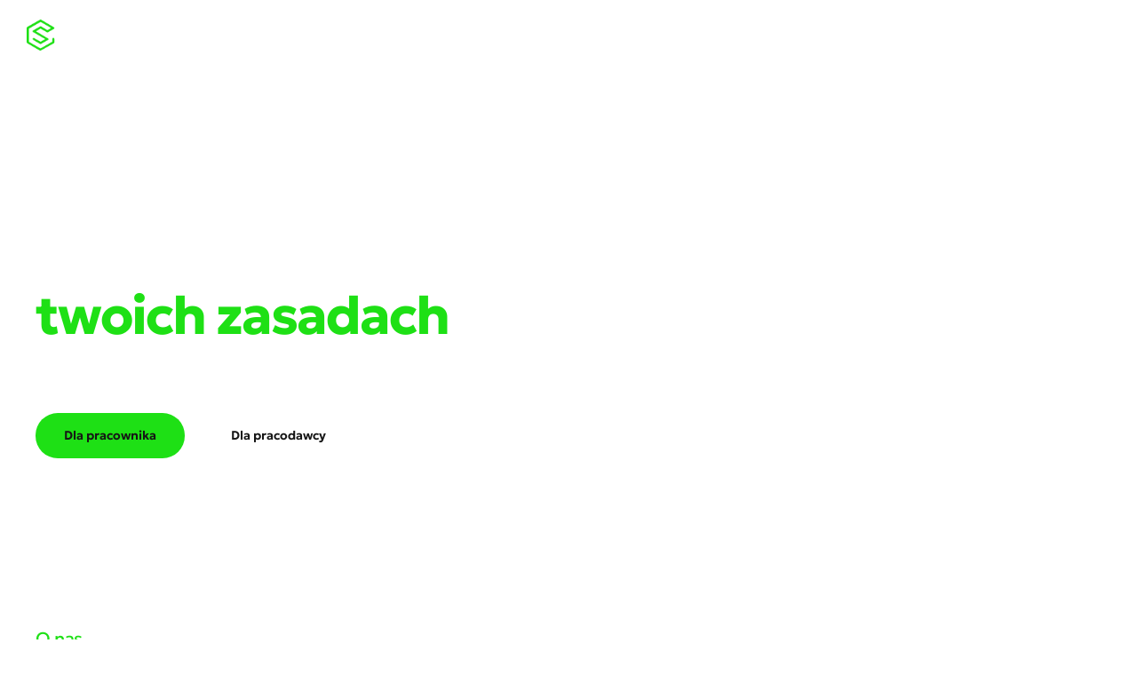

--- FILE ---
content_type: text/html; charset=UTF-8
request_url: https://socapbonus.com/?sectionbuilder=left-menu-modern
body_size: 24239
content:
<!DOCTYPE html>
<html lang="pl-PL" class="no-js">

<head>
	<meta charset="UTF-8" />
	<meta http-equiv="X-UA-Compatible" content="IE=edge" />
	<meta name="viewport" content="width=device-width, initial-scale=1">
    <meta name="google-site-verification" content="cJTUwcDCrk3bfhUEnwnLGaK3rdqIoUEYN5bxWlSvdLA" />
	
	<meta name='robots' content='index, follow, max-image-preview:large, max-snippet:-1, max-video-preview:-1' />

<!-- Google Tag Manager for WordPress by gtm4wp.com -->
<script data-cfasync="false" data-pagespeed-no-defer>
	var gtm4wp_datalayer_name = "dataLayer";
	var dataLayer = dataLayer || [];
</script>
<!-- End Google Tag Manager for WordPress by gtm4wp.com -->
	<!-- This site is optimized with the Yoast SEO plugin v25.9 - https://yoast.com/wordpress/plugins/seo/ -->
	<title>Socap Bonus</title>
	<meta name="description" content="Innowacyjny program umożliwiający zarządzanie wynagrodzeniami. SoCap to filozofia, w której sukces pracodawcy i pracownika idą w parze." />
	<link rel="canonical" href="https://socapbonus.com/" />
	<meta property="og:locale" content="pl_PL" />
	<meta property="og:type" content="website" />
	<meta property="og:title" content="Socap Bonus" />
	<meta property="og:description" content="Innowacyjny program umożliwiający zarządzanie wynagrodzeniami. SoCap to filozofia, w której sukces pracodawcy i pracownika idą w parze." />
	<meta property="og:url" content="https://socapbonus.com/" />
	<meta property="og:site_name" content="Socap Bonus" />
	<meta property="article:publisher" content="https://www.facebook.com/SoCapEmployeeBonus/" />
	<meta property="article:modified_time" content="2025-10-22T15:36:09+00:00" />
	<meta property="og:image" content="https://socapbonus.com/wp-content/uploads/2025/02/socap-bonus-logo-symbol.png" />
	<meta property="og:image:width" content="342" />
	<meta property="og:image:height" content="384" />
	<meta property="og:image:type" content="image/png" />
	<meta name="twitter:card" content="summary_large_image" />
	<script type="application/ld+json" class="yoast-schema-graph">{"@context":"https://schema.org","@graph":[{"@type":"WebPage","@id":"https://socapbonus.com/","url":"https://socapbonus.com/","name":"Socap Bonus","isPartOf":{"@id":"https://socapbonus.com/#website"},"about":{"@id":"https://socapbonus.com/#organization"},"primaryImageOfPage":{"@id":"https://socapbonus.com/#primaryimage"},"image":{"@id":"https://socapbonus.com/#primaryimage"},"thumbnailUrl":"https://socapbonus.com/wp-content/uploads/2025/02/socap-bonus-logo-symbol.png","datePublished":"2023-06-26T09:34:48+00:00","dateModified":"2025-10-22T15:36:09+00:00","description":"Innowacyjny program umożliwiający zarządzanie wynagrodzeniami. SoCap to filozofia, w której sukces pracodawcy i pracownika idą w parze.","breadcrumb":{"@id":"https://socapbonus.com/#breadcrumb"},"inLanguage":"pl-PL","potentialAction":[{"@type":"ReadAction","target":["https://socapbonus.com/"]}]},{"@type":"ImageObject","inLanguage":"pl-PL","@id":"https://socapbonus.com/#primaryimage","url":"https://socapbonus.com/wp-content/uploads/2025/02/socap-bonus-logo-symbol.png","contentUrl":"https://socapbonus.com/wp-content/uploads/2025/02/socap-bonus-logo-symbol.png","width":342,"height":384,"caption":"Zielony symbol marki SoCap Bonus w kształcie litery S i C"},{"@type":"BreadcrumbList","@id":"https://socapbonus.com/#breadcrumb","itemListElement":[{"@type":"ListItem","position":1,"name":"Strona główna"}]},{"@type":"WebSite","@id":"https://socapbonus.com/#website","url":"https://socapbonus.com/","name":"Socap Bonus","description":"","publisher":{"@id":"https://socapbonus.com/#organization"},"potentialAction":[{"@type":"SearchAction","target":{"@type":"EntryPoint","urlTemplate":"https://socapbonus.com/?s={search_term_string}"},"query-input":{"@type":"PropertyValueSpecification","valueRequired":true,"valueName":"search_term_string"}}],"inLanguage":"pl-PL"},{"@type":"Organization","@id":"https://socapbonus.com/#organization","name":"Socap Bonus","url":"https://socapbonus.com/","logo":{"@type":"ImageObject","inLanguage":"pl-PL","@id":"https://socapbonus.com/#/schema/logo/image/","url":"https://socapbonus.com/wp-content/uploads/2023/07/socap-bonus-logo-czarne.png","contentUrl":"https://socapbonus.com/wp-content/uploads/2023/07/socap-bonus-logo-czarne.png","width":1300,"height":384,"caption":"Socap Bonus"},"image":{"@id":"https://socapbonus.com/#/schema/logo/image/"},"sameAs":["https://www.facebook.com/SoCapEmployeeBonus/","https://www.linkedin.com/company/84937316/admin/dashboard/","https://www.instagram.com/socap_bonus/"]}]}</script>
	<!-- / Yoast SEO plugin. -->


<link rel='dns-prefetch' href='//socapbonus.com' />
<link rel="alternate" type="application/rss+xml" title="Socap Bonus &raquo; Kanał z wpisami" href="https://socapbonus.com/feed/" />
<link rel="alternate" type="application/rss+xml" title="Socap Bonus &raquo; Kanał z komentarzami" href="https://socapbonus.com/comments/feed/" />
<link rel="alternate" title="oEmbed (JSON)" type="application/json+oembed" href="https://socapbonus.com/wp-json/oembed/1.0/embed?url=https%3A%2F%2Fsocapbonus.com%2F" />
<link rel="alternate" title="oEmbed (XML)" type="text/xml+oembed" href="https://socapbonus.com/wp-json/oembed/1.0/embed?url=https%3A%2F%2Fsocapbonus.com%2F&#038;format=xml" />
<style id="vamtam-theme-options">:root {--vamtam-default-bg-color:#fff;
--vamtam-default-line-color:rgba( var( --vamtam-accent-color-7-rgb ), 1 );
--vamtam-small-padding:20px;
--vamtam-horizontal-padding:50px;
--vamtam-vertical-padding:30px;
--vamtam-horizontal-padding-large:60px;
--vamtam-vertical-padding-large:60px;
--vamtam-no-border-link:none;
--vamtam-border-radius:0px;
--vamtam-border-radius-oval:0px;
--vamtam-border-radius-small:0px;
--vamtam-overlay-color:#000000;
--vamtam-overlay-color-hc:#ffffff;
--vamtam-box-outer-padding:60px;
--vamtam-body-link-regular:#161616;
--vamtam-body-link-visited:#161616;
--vamtam-body-link-hover:#8FD299;
--vamtam-body-link-active:#8FD299;
--vamtam-body-background-color:#FFFFFF;
--vamtam-input-border-radius:0px 0px 0px 0px;
--vamtam-input-border-color:#00000026;
--vamtam-btn-text-color:#161616;
--vamtam-btn-hover-text-color:#161616;
--vamtam-btn-bg-color:#02010100;
--vamtam-btn-hover-bg-color:#8FD299;
--vamtam-site-max-width:1280px;
--vamtam-primary-font-color:#5F6567;
--vamtam-h1-color:#161616;
--vamtam-h2-color:#161616;
--vamtam-h3-color:#161616;
--vamtam-h4-color:#161616;
--vamtam-h5-color:#161616;
--vamtam-h6-color:#161616;
--vamtam-accent-color-1:#374B47;
--vamtam-accent-color-1-hc:#FFFFFF;
--vamtam-accent-color-1-rgb:55,75,71;
--vamtam-accent-color-2:#1EE015;
--vamtam-accent-color-2-hc:#000000;
--vamtam-accent-color-2-rgb:30,224,21;
--vamtam-accent-color-3:#5F6567;
--vamtam-accent-color-3-hc:#FFFFFF;
--vamtam-accent-color-3-rgb:95,101,103;
--vamtam-accent-color-4:#E4EDF3;
--vamtam-accent-color-4-hc:#000000;
--vamtam-accent-color-4-rgb:228,237,243;
--vamtam-accent-color-5:#FFFFFF;
--vamtam-accent-color-5-hc:#000000;
--vamtam-accent-color-5-rgb:255,255,255;
--vamtam-accent-color-6:#161616;
--vamtam-accent-color-6-hc:#FFFFFF;
--vamtam-accent-color-6-rgb:22,22,22;
--vamtam-accent-color-7:#00000026;
--vamtam-accent-color-7-hc:#FFFFFF;
--vamtam-accent-color-7-rgb:0,0,0;
--vamtam-accent-color-8:#00000080;
--vamtam-accent-color-8-hc:#FFFFFF;
--vamtam-accent-color-8-rgb:0,0,0;
--vamtam-sticky-header-bg-color:#374B47;
--vamtam-primary-font-font-family:'Helvetica';
--vamtam-primary-font-font-weight:400;
--vamtam-primary-font-font-style:normal;
--vamtam-primary-font-transform:none;
--vamtam-primary-font-font-size-desktop:16px;
--vamtam-primary-font-font-size-tablet:16px;
--vamtam-primary-font-font-size-phone:16px;
--vamtam-primary-font-line-height-desktop:1.4em;
--vamtam-primary-font-line-height-tablet:1.4em;
--vamtam-primary-font-line-height-phone:1.5em;
--vamtam-primary-font-letter-spacing-tablet:0px;
--vamtam-primary-font-letter-spacing-phone:0px;
--vamtam-h1-font-family:'Geologica';
--vamtam-h1-font-weight:500;
--vamtam-h1-font-style:normal;
--vamtam-h1-transform:none;
--vamtam-h1-font-size-desktop:60px;
--vamtam-h1-font-size-tablet:40px;
--vamtam-h1-font-size-phone:30px;
--vamtam-h1-line-height-desktop:1.2em;
--vamtam-h1-line-height-tablet:1.2em;
--vamtam-h1-line-height-phone:1em;
--vamtam-h1-letter-spacing-desktop:-2px;
--vamtam-h1-letter-spacing-tablet:-2px;
--vamtam-h1-letter-spacing-phone:-2px;
--vamtam-h2-font-family:'Geologica';
--vamtam-h2-font-weight:600;
--vamtam-h2-font-style:normal;
--vamtam-h2-transform:none;
--vamtam-h2-font-size-desktop:48px;
--vamtam-h2-font-size-tablet:32px;
--vamtam-h2-font-size-phone:25px;
--vamtam-h2-line-height-desktop:1.3em;
--vamtam-h2-line-height-tablet:1.3em;
--vamtam-h2-line-height-phone:1.3em;
--vamtam-h2-letter-spacing-desktop:-1px;
--vamtam-h2-letter-spacing-tablet:-1px;
--vamtam-h2-letter-spacing-phone:-1px;
--vamtam-h3-font-family:'Geologica';
--vamtam-h3-font-weight:500;
--vamtam-h3-font-style:normal;
--vamtam-h3-transform:none;
--vamtam-h3-font-size-desktop:30px;
--vamtam-h3-font-size-tablet:24px;
--vamtam-h3-font-size-phone:22px;
--vamtam-h3-line-height-desktop:1.3em;
--vamtam-h3-line-height-tablet:1.3em;
--vamtam-h3-line-height-phone:1.1em;
--vamtam-h3-letter-spacing-desktop:-1px;
--vamtam-h3-letter-spacing-tablet:-1px;
--vamtam-h3-letter-spacing-phone:-1px;
--vamtam-h4-font-family:'Geologica';
--vamtam-h4-font-weight:500;
--vamtam-h4-transform:none;
--vamtam-h4-font-size-desktop:24px;
--vamtam-h4-font-size-tablet:20px;
--vamtam-h4-font-size-phone:18px;
--vamtam-h4-line-height-desktop:1.4em;
--vamtam-h4-line-height-tablet:1.4em;
--vamtam-h4-line-height-phone:1.4em;
--vamtam-h4-letter-spacing-desktop:-0.5px;
--vamtam-h4-letter-spacing-tablet:-0.5px;
--vamtam-h4-letter-spacing-phone:-0.5px;
--vamtam-h5-font-family:'Geologica';
--vamtam-h5-font-weight:400;
--vamtam-h5-font-style:normal;
--vamtam-h5-transform:none;
--vamtam-h5-font-size-desktop:20px;
--vamtam-h5-font-size-tablet:18px;
--vamtam-h5-font-size-phone:18px;
--vamtam-h5-line-height-desktop:1.3em;
--vamtam-h5-line-height-tablet:1.3em;
--vamtam-h5-line-height-phone:1.3em;
--vamtam-h5-letter-spacing-desktop:-0.4px;
--vamtam-h5-letter-spacing-tablet:-0.4px;
--vamtam-h5-letter-spacing-phone:-0.4px;
--vamtam-h6-font-family:'Geologica';
--vamtam-h6-font-weight:500;
--vamtam-h6-transform:none;
--vamtam-h6-font-size-desktop:16px;
--vamtam-h6-font-size-tablet:16px;
--vamtam-h6-font-size-phone:16px;
--vamtam-h6-line-height-desktop:1.5em;
--vamtam-h6-line-height-tablet:1.5em;
--vamtam-h6-line-height-phone:1.5em;
--vamtam-h6-letter-spacing-desktop:-0.3px;
--vamtam-h6-letter-spacing-tablet:-0.3px;
--vamtam-h6-letter-spacing-phone:-0.3px;
--vamtam-loading-animation:url('https://socapbonus.com/wp-content/themes/beratung/vamtam/assets/images/loader-ring.gif');
}</style><style id='wp-img-auto-sizes-contain-inline-css' type='text/css'>
img:is([sizes=auto i],[sizes^="auto," i]){contain-intrinsic-size:3000px 1500px}
/*# sourceURL=wp-img-auto-sizes-contain-inline-css */
</style>
<style id='wp-emoji-styles-inline-css' type='text/css'>

	img.wp-smiley, img.emoji {
		display: inline !important;
		border: none !important;
		box-shadow: none !important;
		height: 1em !important;
		width: 1em !important;
		margin: 0 0.07em !important;
		vertical-align: -0.1em !important;
		background: none !important;
		padding: 0 !important;
	}
/*# sourceURL=wp-emoji-styles-inline-css */
</style>
<style id='classic-theme-styles-inline-css' type='text/css'>
/*! This file is auto-generated */
.wp-block-button__link{color:#fff;background-color:#32373c;border-radius:9999px;box-shadow:none;text-decoration:none;padding:calc(.667em + 2px) calc(1.333em + 2px);font-size:1.125em}.wp-block-file__button{background:#32373c;color:#fff;text-decoration:none}
/*# sourceURL=/wp-includes/css/classic-themes.min.css */
</style>
<link rel='stylesheet' id='elementor-frontend-css' href='https://socapbonus.com/wp-content/plugins/elementor/assets/css/frontend.min.css?ver=3.31.5' type='text/css' media='all' />
<link rel='stylesheet' id='widget-image-css' href='https://socapbonus.com/wp-content/plugins/elementor/assets/css/widget-image.min.css?ver=3.31.5' type='text/css' media='all' />
<link rel='stylesheet' id='widget-nav-menu-css' href='https://socapbonus.com/wp-content/plugins/elementor-pro/assets/css/widget-nav-menu.min.css?ver=3.27.3' type='text/css' media='all' />
<link rel='stylesheet' id='e-sticky-css' href='https://socapbonus.com/wp-content/plugins/elementor-pro/assets/css/modules/sticky.min.css?ver=3.27.3' type='text/css' media='all' />
<link rel='stylesheet' id='widget-spacer-css' href='https://socapbonus.com/wp-content/plugins/elementor/assets/css/widget-spacer.min.css?ver=3.31.5' type='text/css' media='all' />
<link rel='stylesheet' id='widget-heading-css' href='https://socapbonus.com/wp-content/plugins/elementor/assets/css/widget-heading.min.css?ver=3.31.5' type='text/css' media='all' />
<link rel='stylesheet' id='e-motion-fx-css' href='https://socapbonus.com/wp-content/plugins/elementor-pro/assets/css/modules/motion-fx.min.css?ver=3.27.3' type='text/css' media='all' />
<link rel='stylesheet' id='widget-social-icons-css' href='https://socapbonus.com/wp-content/plugins/elementor/assets/css/widget-social-icons.min.css?ver=3.31.5' type='text/css' media='all' />
<link rel='stylesheet' id='e-apple-webkit-css' href='https://socapbonus.com/wp-content/plugins/elementor/assets/css/conditionals/apple-webkit.min.css?ver=3.31.5' type='text/css' media='all' />
<link rel='stylesheet' id='widget-loop-common-css' href='https://socapbonus.com/wp-content/plugins/elementor-pro/assets/css/widget-loop-common.min.css?ver=3.27.3' type='text/css' media='all' />
<link rel='stylesheet' id='widget-loop-grid-css' href='https://socapbonus.com/wp-content/plugins/elementor-pro/assets/css/widget-loop-grid.min.css?ver=3.27.3' type='text/css' media='all' />
<link rel='stylesheet' id='widget-call-to-action-css' href='https://socapbonus.com/wp-content/plugins/elementor-pro/assets/css/widget-call-to-action.min.css?ver=3.27.3' type='text/css' media='all' />
<link rel='stylesheet' id='e-transitions-css' href='https://socapbonus.com/wp-content/plugins/elementor-pro/assets/css/conditionals/transitions.min.css?ver=3.27.3' type='text/css' media='all' />
<link rel='stylesheet' id='e-popup-css' href='https://socapbonus.com/wp-content/plugins/elementor-pro/assets/css/conditionals/popup.min.css?ver=3.27.3' type='text/css' media='all' />
<link rel='stylesheet' id='elementor-icons-css' href='https://socapbonus.com/wp-content/plugins/elementor/assets/lib/eicons/css/elementor-icons.min.css?ver=5.43.0' type='text/css' media='all' />
<link rel='stylesheet' id='elementor-post-5-css' href='https://socapbonus.com/wp-content/uploads/elementor/css/post-5.css?ver=1757689582' type='text/css' media='all' />
<link rel='stylesheet' id='elementor-icons-theme-icons-css' href='https://socapbonus.com/wp-content/uploads/elementor/custom-icons/theme-icons/style.css?ver=1.0.0' type='text/css' media='all' />
<link rel='stylesheet' id='e-animation-fadeIn-css' href='https://socapbonus.com/wp-content/plugins/elementor/assets/lib/animations/styles/fadeIn.min.css?ver=3.31.5' type='text/css' media='all' />
<link rel='stylesheet' id='widget-animated-headline-css' href='https://socapbonus.com/wp-content/plugins/elementor-pro/assets/css/widget-animated-headline.min.css?ver=3.27.3' type='text/css' media='all' />
<link rel='stylesheet' id='swiper-css' href='https://socapbonus.com/wp-content/plugins/elementor/assets/lib/swiper/v8/css/swiper.min.css?ver=8.4.5' type='text/css' media='all' />
<link rel='stylesheet' id='e-swiper-css' href='https://socapbonus.com/wp-content/plugins/elementor/assets/css/conditionals/e-swiper.min.css?ver=3.31.5' type='text/css' media='all' />
<link rel='stylesheet' id='e-animation-grow-css' href='https://socapbonus.com/wp-content/plugins/elementor/assets/lib/animations/styles/e-animation-grow.min.css?ver=3.31.5' type='text/css' media='all' />
<link rel='stylesheet' id='widget-icon-box-css' href='https://socapbonus.com/wp-content/plugins/elementor/assets/css/widget-icon-box.min.css?ver=3.31.5' type='text/css' media='all' />
<link rel='stylesheet' id='elementor-post-910-css' href='https://socapbonus.com/wp-content/uploads/elementor/css/post-910.css?ver=1761147374' type='text/css' media='all' />
<link rel='stylesheet' id='elementor-post-10833-css' href='https://socapbonus.com/wp-content/uploads/elementor/css/post-10833.css?ver=1761138174' type='text/css' media='all' />
<link rel='stylesheet' id='elementor-post-6811-css' href='https://socapbonus.com/wp-content/uploads/elementor/css/post-6811.css?ver=1761236454' type='text/css' media='all' />
<link rel='stylesheet' id='elementor-post-10995-css' href='https://socapbonus.com/wp-content/uploads/elementor/css/post-10995.css?ver=1757689583' type='text/css' media='all' />
<link rel='stylesheet' id='elementor-post-9913-css' href='https://socapbonus.com/wp-content/uploads/elementor/css/post-9913.css?ver=1757689583' type='text/css' media='all' />
<link rel='stylesheet' id='vamtam-front-all-css' href='https://socapbonus.com/wp-content/themes/beratung/vamtam/assets/css/dist/elementor/elementor-all.css?ver=1740401604' type='text/css' media='all' />
<style id='vamtam-front-all-inline-css' type='text/css'>

			@font-face {
				font-family: 'icomoon';
				src: url(https://socapbonus.com/wp-content/themes/beratung/vamtam/assets/fonts/icons/icomoon.woff2) format('woff2'),
					 url( https://socapbonus.com/wp-content/themes/beratung/vamtam/assets/fonts/icons/icomoon.woff) format('woff'),
					 url(https://socapbonus.com/wp-content/themes/beratung/vamtam/assets/fonts/icons/icomoon.ttf) format('ttf');
				font-weight: normal;
				font-style: normal;
				font-display: swap;
			}
		
				@font-face {
					font-family: 'vamtam-theme';
					src: url(https://socapbonus.com/wp-content/themes/beratung/vamtam/assets/fonts/theme-icons/theme-icons.woff2) format('woff2'),
						url(https://socapbonus.com/wp-content/themes/beratung/vamtam/assets/fonts/theme-icons/theme-icons.woff) format('woff');
					font-weight: normal;
					font-style: normal;
					font-display: swap;
				}
			
@font-face {
	font-family: 'Geologica';
	font-style: normal;
	font-weight: 300;
	font-display: swap;
	src: url('https://socapbonus.com/wp-content/uploads/2023/06/Geologica-Light.woff2') format('woff2'),
		url('https://socapbonus.com/wp-content/uploads/2023/06/Geologica-Light.ttf') format('truetype');
}
@font-face {
	font-family: 'Geologica';
	font-style: normal;
	font-weight: 400;
	font-display: swap;
	src: url('https://socapbonus.com/wp-content/uploads/2023/06/Geologica-Regular.woff2') format('woff2'),
		url('https://socapbonus.com/wp-content/uploads/2023/06/Geologica-Regular.ttf') format('truetype');
}
@font-face {
	font-family: 'Geologica';
	font-style: normal;
	font-weight: 500;
	font-display: swap;
	src: url('https://socapbonus.com/wp-content/uploads/2023/06/Geologica-Medium.woff2') format('woff2'),
		url('https://socapbonus.com/wp-content/uploads/2023/06/Geologica-Medium.ttf') format('truetype');
}
@font-face {
	font-family: 'Geologica';
	font-style: normal;
	font-weight: 600;
	font-display: swap;
	src: url('https://socapbonus.com/wp-content/uploads/2023/06/Geologica-SemiBold.woff2') format('woff2'),
		url('https://socapbonus.com/wp-content/uploads/2023/06/Geologica-SemiBold.ttf') format('truetype');
}
@font-face {
	font-family: 'Geologica';
	font-style: normal;
	font-weight: 700;
	font-display: swap;
	src: url('https://socapbonus.com/wp-content/uploads/2023/06/Geologica-Bold.woff2') format('woff2'),
		url('https://socapbonus.com/wp-content/uploads/2023/06/Geologica-Bold.ttf') format('truetype');
}

/*# sourceURL=vamtam-front-all-inline-css */
</style>
<link rel='stylesheet' id='vamtam-theme-elementor-max-css' href='https://socapbonus.com/wp-content/themes/beratung/vamtam/assets/css/dist/elementor/responsive/elementor-max.css?ver=1740401604' type='text/css' media='(min-width: 1025px)' />
<link rel='stylesheet' id='vamtam-theme-elementor-below-max-css' href='https://socapbonus.com/wp-content/themes/beratung/vamtam/assets/css/dist/elementor/responsive/elementor-below-max.css?ver=1740401604' type='text/css' media='(max-width: 1024px)' />
<link rel='stylesheet' id='vamtam-theme-elementor-small-css' href='https://socapbonus.com/wp-content/themes/beratung/vamtam/assets/css/dist/elementor/responsive/elementor-small.css?ver=1740401604' type='text/css' media='(max-width: 767px)' />
<link rel='stylesheet' id='elementor-icons-shared-0-css' href='https://socapbonus.com/wp-content/plugins/elementor/assets/lib/font-awesome/css/fontawesome.min.css?ver=5.15.3' type='text/css' media='all' />
<link rel='stylesheet' id='elementor-icons-fa-solid-css' href='https://socapbonus.com/wp-content/plugins/elementor/assets/lib/font-awesome/css/solid.min.css?ver=5.15.3' type='text/css' media='all' />
<link rel='stylesheet' id='elementor-icons-tik-tok-css' href='https://socapbonus.com/wp-content/uploads/elementor/custom-icons/tik-tok/css/tik-tok.css?ver=1.0.0' type='text/css' media='all' />
<link rel='stylesheet' id='elementor-icons-fa-brands-css' href='https://socapbonus.com/wp-content/plugins/elementor/assets/lib/font-awesome/css/brands.min.css?ver=5.15.3' type='text/css' media='all' />
<script type="text/javascript" src="https://socapbonus.com/wp-includes/js/jquery/jquery.min.js?ver=3.7.1" id="jquery-core-js"></script>
<script type="text/javascript" src="https://socapbonus.com/wp-includes/js/jquery/jquery-migrate.min.js?ver=3.4.1" id="jquery-migrate-js"></script>
<link rel="https://api.w.org/" href="https://socapbonus.com/wp-json/" /><link rel="alternate" title="JSON" type="application/json" href="https://socapbonus.com/wp-json/wp/v2/pages/910" /><link rel="EditURI" type="application/rsd+xml" title="RSD" href="https://socapbonus.com/xmlrpc.php?rsd" />
<meta name="generator" content="WordPress 6.9" />
<link rel='shortlink' href='https://socapbonus.com/' />

<!-- Google Tag Manager for WordPress by gtm4wp.com -->
<!-- GTM Container placement set to automatic -->
<script data-cfasync="false" data-pagespeed-no-defer>
	var dataLayer_content = {"pagePostType":"frontpage","pagePostType2":"single-page","pagePostAuthor":"admin-scp"};
	dataLayer.push( dataLayer_content );
</script>
<script data-cfasync="false" data-pagespeed-no-defer>
(function(w,d,s,l,i){w[l]=w[l]||[];w[l].push({'gtm.start':
new Date().getTime(),event:'gtm.js'});var f=d.getElementsByTagName(s)[0],
j=d.createElement(s),dl=l!='dataLayer'?'&l='+l:'';j.async=true;j.src=
'//www.googletagmanager.com/gtm.js?id='+i+dl;f.parentNode.insertBefore(j,f);
})(window,document,'script','dataLayer','GTM-5LZLH6SP');
</script>
<!-- End Google Tag Manager for WordPress by gtm4wp.com --><meta name="generator" content="Elementor 3.31.5; settings: css_print_method-external, google_font-enabled, font_display-swap">
			<style>
				.e-con.e-parent:nth-of-type(n+4):not(.e-lazyloaded):not(.e-no-lazyload),
				.e-con.e-parent:nth-of-type(n+4):not(.e-lazyloaded):not(.e-no-lazyload) * {
					background-image: none !important;
				}
				@media screen and (max-height: 1024px) {
					.e-con.e-parent:nth-of-type(n+3):not(.e-lazyloaded):not(.e-no-lazyload),
					.e-con.e-parent:nth-of-type(n+3):not(.e-lazyloaded):not(.e-no-lazyload) * {
						background-image: none !important;
					}
				}
				@media screen and (max-height: 640px) {
					.e-con.e-parent:nth-of-type(n+2):not(.e-lazyloaded):not(.e-no-lazyload),
					.e-con.e-parent:nth-of-type(n+2):not(.e-lazyloaded):not(.e-no-lazyload) * {
						background-image: none !important;
					}
				}
			</style>
						<meta name="theme-color" content="#8FD299">
			<link rel="icon" href="https://socapbonus.com/wp-content/uploads/2025/02/socap-bonus-logo-symbol-150x150.png" sizes="32x32" />
<link rel="icon" href="https://socapbonus.com/wp-content/uploads/2025/02/socap-bonus-logo-symbol.png" sizes="192x192" />
<link rel="apple-touch-icon" href="https://socapbonus.com/wp-content/uploads/2025/02/socap-bonus-logo-symbol.png" />
<meta name="msapplication-TileImage" content="https://socapbonus.com/wp-content/uploads/2025/02/socap-bonus-logo-symbol.png" />
		<style type="text/css" id="wp-custom-css">
			.elementor-widget-nav-menu.vamtam-has-theme-widget-styles.vamtam-menu-indicator ul.elementor-nav-menu>li.menu-item-has-children::before, .elementor-widget-nav-menu.vamtam-has-theme-widget-styles.vamtam-menu-indicator ul.elementor-nav-menu>li[class*=mega-menu]::before {
	font-size: 11px;
right: calc(var(--e-nav-menu-horizontal-menu-item-margin,0px) - 11px);
}		</style>
		<style id='global-styles-inline-css' type='text/css'>
:root{--wp--preset--aspect-ratio--square: 1;--wp--preset--aspect-ratio--4-3: 4/3;--wp--preset--aspect-ratio--3-4: 3/4;--wp--preset--aspect-ratio--3-2: 3/2;--wp--preset--aspect-ratio--2-3: 2/3;--wp--preset--aspect-ratio--16-9: 16/9;--wp--preset--aspect-ratio--9-16: 9/16;--wp--preset--color--black: #000000;--wp--preset--color--cyan-bluish-gray: #abb8c3;--wp--preset--color--white: #ffffff;--wp--preset--color--pale-pink: #f78da7;--wp--preset--color--vivid-red: #cf2e2e;--wp--preset--color--luminous-vivid-orange: #ff6900;--wp--preset--color--luminous-vivid-amber: #fcb900;--wp--preset--color--light-green-cyan: #7bdcb5;--wp--preset--color--vivid-green-cyan: #00d084;--wp--preset--color--pale-cyan-blue: #8ed1fc;--wp--preset--color--vivid-cyan-blue: #0693e3;--wp--preset--color--vivid-purple: #9b51e0;--wp--preset--gradient--vivid-cyan-blue-to-vivid-purple: linear-gradient(135deg,rgb(6,147,227) 0%,rgb(155,81,224) 100%);--wp--preset--gradient--light-green-cyan-to-vivid-green-cyan: linear-gradient(135deg,rgb(122,220,180) 0%,rgb(0,208,130) 100%);--wp--preset--gradient--luminous-vivid-amber-to-luminous-vivid-orange: linear-gradient(135deg,rgb(252,185,0) 0%,rgb(255,105,0) 100%);--wp--preset--gradient--luminous-vivid-orange-to-vivid-red: linear-gradient(135deg,rgb(255,105,0) 0%,rgb(207,46,46) 100%);--wp--preset--gradient--very-light-gray-to-cyan-bluish-gray: linear-gradient(135deg,rgb(238,238,238) 0%,rgb(169,184,195) 100%);--wp--preset--gradient--cool-to-warm-spectrum: linear-gradient(135deg,rgb(74,234,220) 0%,rgb(151,120,209) 20%,rgb(207,42,186) 40%,rgb(238,44,130) 60%,rgb(251,105,98) 80%,rgb(254,248,76) 100%);--wp--preset--gradient--blush-light-purple: linear-gradient(135deg,rgb(255,206,236) 0%,rgb(152,150,240) 100%);--wp--preset--gradient--blush-bordeaux: linear-gradient(135deg,rgb(254,205,165) 0%,rgb(254,45,45) 50%,rgb(107,0,62) 100%);--wp--preset--gradient--luminous-dusk: linear-gradient(135deg,rgb(255,203,112) 0%,rgb(199,81,192) 50%,rgb(65,88,208) 100%);--wp--preset--gradient--pale-ocean: linear-gradient(135deg,rgb(255,245,203) 0%,rgb(182,227,212) 50%,rgb(51,167,181) 100%);--wp--preset--gradient--electric-grass: linear-gradient(135deg,rgb(202,248,128) 0%,rgb(113,206,126) 100%);--wp--preset--gradient--midnight: linear-gradient(135deg,rgb(2,3,129) 0%,rgb(40,116,252) 100%);--wp--preset--font-size--small: 13px;--wp--preset--font-size--medium: 20px;--wp--preset--font-size--large: 36px;--wp--preset--font-size--x-large: 42px;--wp--preset--spacing--20: 0.44rem;--wp--preset--spacing--30: 0.67rem;--wp--preset--spacing--40: 1rem;--wp--preset--spacing--50: 1.5rem;--wp--preset--spacing--60: 2.25rem;--wp--preset--spacing--70: 3.38rem;--wp--preset--spacing--80: 5.06rem;--wp--preset--shadow--natural: 6px 6px 9px rgba(0, 0, 0, 0.2);--wp--preset--shadow--deep: 12px 12px 50px rgba(0, 0, 0, 0.4);--wp--preset--shadow--sharp: 6px 6px 0px rgba(0, 0, 0, 0.2);--wp--preset--shadow--outlined: 6px 6px 0px -3px rgb(255, 255, 255), 6px 6px rgb(0, 0, 0);--wp--preset--shadow--crisp: 6px 6px 0px rgb(0, 0, 0);}:where(.is-layout-flex){gap: 0.5em;}:where(.is-layout-grid){gap: 0.5em;}body .is-layout-flex{display: flex;}.is-layout-flex{flex-wrap: wrap;align-items: center;}.is-layout-flex > :is(*, div){margin: 0;}body .is-layout-grid{display: grid;}.is-layout-grid > :is(*, div){margin: 0;}:where(.wp-block-columns.is-layout-flex){gap: 2em;}:where(.wp-block-columns.is-layout-grid){gap: 2em;}:where(.wp-block-post-template.is-layout-flex){gap: 1.25em;}:where(.wp-block-post-template.is-layout-grid){gap: 1.25em;}.has-black-color{color: var(--wp--preset--color--black) !important;}.has-cyan-bluish-gray-color{color: var(--wp--preset--color--cyan-bluish-gray) !important;}.has-white-color{color: var(--wp--preset--color--white) !important;}.has-pale-pink-color{color: var(--wp--preset--color--pale-pink) !important;}.has-vivid-red-color{color: var(--wp--preset--color--vivid-red) !important;}.has-luminous-vivid-orange-color{color: var(--wp--preset--color--luminous-vivid-orange) !important;}.has-luminous-vivid-amber-color{color: var(--wp--preset--color--luminous-vivid-amber) !important;}.has-light-green-cyan-color{color: var(--wp--preset--color--light-green-cyan) !important;}.has-vivid-green-cyan-color{color: var(--wp--preset--color--vivid-green-cyan) !important;}.has-pale-cyan-blue-color{color: var(--wp--preset--color--pale-cyan-blue) !important;}.has-vivid-cyan-blue-color{color: var(--wp--preset--color--vivid-cyan-blue) !important;}.has-vivid-purple-color{color: var(--wp--preset--color--vivid-purple) !important;}.has-black-background-color{background-color: var(--wp--preset--color--black) !important;}.has-cyan-bluish-gray-background-color{background-color: var(--wp--preset--color--cyan-bluish-gray) !important;}.has-white-background-color{background-color: var(--wp--preset--color--white) !important;}.has-pale-pink-background-color{background-color: var(--wp--preset--color--pale-pink) !important;}.has-vivid-red-background-color{background-color: var(--wp--preset--color--vivid-red) !important;}.has-luminous-vivid-orange-background-color{background-color: var(--wp--preset--color--luminous-vivid-orange) !important;}.has-luminous-vivid-amber-background-color{background-color: var(--wp--preset--color--luminous-vivid-amber) !important;}.has-light-green-cyan-background-color{background-color: var(--wp--preset--color--light-green-cyan) !important;}.has-vivid-green-cyan-background-color{background-color: var(--wp--preset--color--vivid-green-cyan) !important;}.has-pale-cyan-blue-background-color{background-color: var(--wp--preset--color--pale-cyan-blue) !important;}.has-vivid-cyan-blue-background-color{background-color: var(--wp--preset--color--vivid-cyan-blue) !important;}.has-vivid-purple-background-color{background-color: var(--wp--preset--color--vivid-purple) !important;}.has-black-border-color{border-color: var(--wp--preset--color--black) !important;}.has-cyan-bluish-gray-border-color{border-color: var(--wp--preset--color--cyan-bluish-gray) !important;}.has-white-border-color{border-color: var(--wp--preset--color--white) !important;}.has-pale-pink-border-color{border-color: var(--wp--preset--color--pale-pink) !important;}.has-vivid-red-border-color{border-color: var(--wp--preset--color--vivid-red) !important;}.has-luminous-vivid-orange-border-color{border-color: var(--wp--preset--color--luminous-vivid-orange) !important;}.has-luminous-vivid-amber-border-color{border-color: var(--wp--preset--color--luminous-vivid-amber) !important;}.has-light-green-cyan-border-color{border-color: var(--wp--preset--color--light-green-cyan) !important;}.has-vivid-green-cyan-border-color{border-color: var(--wp--preset--color--vivid-green-cyan) !important;}.has-pale-cyan-blue-border-color{border-color: var(--wp--preset--color--pale-cyan-blue) !important;}.has-vivid-cyan-blue-border-color{border-color: var(--wp--preset--color--vivid-cyan-blue) !important;}.has-vivid-purple-border-color{border-color: var(--wp--preset--color--vivid-purple) !important;}.has-vivid-cyan-blue-to-vivid-purple-gradient-background{background: var(--wp--preset--gradient--vivid-cyan-blue-to-vivid-purple) !important;}.has-light-green-cyan-to-vivid-green-cyan-gradient-background{background: var(--wp--preset--gradient--light-green-cyan-to-vivid-green-cyan) !important;}.has-luminous-vivid-amber-to-luminous-vivid-orange-gradient-background{background: var(--wp--preset--gradient--luminous-vivid-amber-to-luminous-vivid-orange) !important;}.has-luminous-vivid-orange-to-vivid-red-gradient-background{background: var(--wp--preset--gradient--luminous-vivid-orange-to-vivid-red) !important;}.has-very-light-gray-to-cyan-bluish-gray-gradient-background{background: var(--wp--preset--gradient--very-light-gray-to-cyan-bluish-gray) !important;}.has-cool-to-warm-spectrum-gradient-background{background: var(--wp--preset--gradient--cool-to-warm-spectrum) !important;}.has-blush-light-purple-gradient-background{background: var(--wp--preset--gradient--blush-light-purple) !important;}.has-blush-bordeaux-gradient-background{background: var(--wp--preset--gradient--blush-bordeaux) !important;}.has-luminous-dusk-gradient-background{background: var(--wp--preset--gradient--luminous-dusk) !important;}.has-pale-ocean-gradient-background{background: var(--wp--preset--gradient--pale-ocean) !important;}.has-electric-grass-gradient-background{background: var(--wp--preset--gradient--electric-grass) !important;}.has-midnight-gradient-background{background: var(--wp--preset--gradient--midnight) !important;}.has-small-font-size{font-size: var(--wp--preset--font-size--small) !important;}.has-medium-font-size{font-size: var(--wp--preset--font-size--medium) !important;}.has-large-font-size{font-size: var(--wp--preset--font-size--large) !important;}.has-x-large-font-size{font-size: var(--wp--preset--font-size--x-large) !important;}
/*# sourceURL=global-styles-inline-css */
</style>
<link rel='stylesheet' id='widget-post-info-css' href='https://socapbonus.com/wp-content/plugins/elementor-pro/assets/css/widget-post-info.min.css?ver=3.27.3' type='text/css' media='all' />
<link rel='stylesheet' id='widget-icon-list-css' href='https://socapbonus.com/wp-content/plugins/elementor/assets/css/widget-icon-list.min.css?ver=3.31.5' type='text/css' media='all' />
<link rel='stylesheet' id='elementor-icons-fa-regular-css' href='https://socapbonus.com/wp-content/plugins/elementor/assets/lib/font-awesome/css/regular.min.css?ver=5.15.3' type='text/css' media='all' />
</head>
<body class="home wp-singular page-template-default page page-id-910 wp-custom-logo wp-embed-responsive wp-theme-beratung esm-default full header-layout-logo-menu has-page-header no-middle-header responsive-layout has-post-thumbnail vamtam-is-elementor elementor-active elementor-pro-active vamtam-wc-cart-empty wc-product-gallery-slider-active vamtam-font-smoothing layout-full elementor-default elementor-kit-5 elementor-page elementor-page-910 elementor-page-988114">
	<div id="top"></div>
	
<!-- GTM Container placement set to automatic -->
<!-- Google Tag Manager (noscript) -->
				<noscript><iframe src="https://www.googletagmanager.com/ns.html?id=GTM-5LZLH6SP" height="0" width="0" style="display:none;visibility:hidden" aria-hidden="true"></iframe></noscript>
<!-- End Google Tag Manager (noscript) -->
			<div data-elementor-type="header" data-elementor-id="10833" class="elementor elementor-10833 elementor-location-header" data-elementor-post-type="elementor_library">
					<section class="elementor-section elementor-top-section elementor-element elementor-element-7a8778e elementor-section-height-min-height elementor-section-items-stretch elementor-section-content-middle vamtam-sticky-header vamtam-sticky-header--transparent-header elementor-hidden-mobile elementor-hidden-tablet elementor-section-boxed elementor-section-height-default" data-id="7a8778e" data-element_type="section">
						<div class="elementor-container elementor-column-gap-no">
					<div class="elementor-column elementor-col-50 elementor-top-column elementor-element elementor-element-8e5789a" data-id="8e5789a" data-element_type="column">
			<div class="elementor-widget-wrap elementor-element-populated">
						<div class="elementor-element elementor-element-7ad430b elementor-widget elementor-widget-image" data-id="7ad430b" data-element_type="widget" data-widget_type="image.default">
				<div class="elementor-widget-container">
																<a href="https://socapbonus.com">
							<img fetchpriority="high" width="768" height="227" src="https://socapbonus.com/wp-content/uploads/2025/02/socap-bonus-logo-biale-768x227.png" class="attachment-medium_large size-medium_large wp-image-987655" alt="Logo marki SoCap Bonus - biała wersja" srcset="https://socapbonus.com/wp-content/uploads/2025/02/socap-bonus-logo-biale-768x227.png 768w, https://socapbonus.com/wp-content/uploads/2025/02/socap-bonus-logo-biale-300x89.png 300w, https://socapbonus.com/wp-content/uploads/2025/02/socap-bonus-logo-biale-1024x302.png 1024w, https://socapbonus.com/wp-content/uploads/2025/02/socap-bonus-logo-biale.png 1300w" sizes="(max-width: 768px) 100vw, 768px" />								</a>
															</div>
				</div>
					</div>
		</div>
				<div class="elementor-column elementor-col-50 elementor-top-column elementor-element elementor-element-216a1d5" data-id="216a1d5" data-element_type="column">
			<div class="elementor-widget-wrap elementor-element-populated">
						<div class="vamtam-has-theme-widget-styles elementor-element elementor-element-0a17322 elementor-nav-menu__align-end elementor-nav-menu--dropdown-mobile elementor-widget__width-auto elementor-nav-menu--stretch vamtam-menu-indicator elementor-nav-menu__text-align-aside elementor-nav-menu--toggle elementor-nav-menu--burger vamtam-has-mobile-disable-scroll elementor-widget elementor-widget-nav-menu" data-id="0a17322" data-element_type="widget" data-settings="{&quot;full_width&quot;:&quot;stretch&quot;,&quot;layout&quot;:&quot;horizontal&quot;,&quot;submenu_icon&quot;:{&quot;value&quot;:&quot;&lt;i class=\&quot;fas fa-caret-down\&quot;&gt;&lt;\/i&gt;&quot;,&quot;library&quot;:&quot;fa-solid&quot;},&quot;toggle&quot;:&quot;burger&quot;}" data-widget_type="nav-menu.default">
				<div class="elementor-widget-container">
								<nav aria-label="Menu" class="elementor-nav-menu--main elementor-nav-menu__container elementor-nav-menu--layout-horizontal e--pointer-theme-underline">
				<ul id="menu-1-0a17322" class="elementor-nav-menu"><li class="menu-item menu-item-type-post_type menu-item-object-page menu-item-987746"><a href="https://socapbonus.com/dlapracownikow/" class="elementor-item">Dla pracowników</a></li>
<li class="menu-item menu-item-type-post_type menu-item-object-page menu-item-987748"><a href="https://socapbonus.com/dlapracodawcow/" class="elementor-item">Dla pracodawców</a></li>
<li class="menu-item menu-item-type-post_type menu-item-object-page menu-item-988296"><a href="https://socapbonus.com/blog/" class="elementor-item">Blog</a></li>
<li class="menu-item menu-item-type-post_type menu-item-object-page menu-item-987749"><a href="https://socapbonus.com/faq/" class="elementor-item">FAQ</a></li>
<li class="menu-item menu-item-type-post_type menu-item-object-page menu-item-987805"><a href="https://socapbonus.com/kontakt/" class="elementor-item">Kontakt</a></li>
</ul>			</nav>
					<div class="elementor-menu-toggle" role="button" tabindex="0" aria-label="Menu Toggle" aria-expanded="false">
			<i aria-hidden="true" role="presentation" class="elementor-menu-toggle__icon--open vamtamtheme- vamtam-theme-menu-toggle"></i><i aria-hidden="true" role="presentation" class="elementor-menu-toggle__icon--close eicon-close"></i>		</div>
					<nav class="elementor-nav-menu--dropdown elementor-nav-menu__container" aria-hidden="true">
				<ul id="menu-2-0a17322" class="elementor-nav-menu"><li class="menu-item menu-item-type-post_type menu-item-object-page menu-item-987746"><a href="https://socapbonus.com/dlapracownikow/" class="elementor-item" tabindex="-1">Dla pracowników</a></li>
<li class="menu-item menu-item-type-post_type menu-item-object-page menu-item-987748"><a href="https://socapbonus.com/dlapracodawcow/" class="elementor-item" tabindex="-1">Dla pracodawców</a></li>
<li class="menu-item menu-item-type-post_type menu-item-object-page menu-item-988296"><a href="https://socapbonus.com/blog/" class="elementor-item" tabindex="-1">Blog</a></li>
<li class="menu-item menu-item-type-post_type menu-item-object-page menu-item-987749"><a href="https://socapbonus.com/faq/" class="elementor-item" tabindex="-1">FAQ</a></li>
<li class="menu-item menu-item-type-post_type menu-item-object-page menu-item-987805"><a href="https://socapbonus.com/kontakt/" class="elementor-item" tabindex="-1">Kontakt</a></li>
</ul>			</nav>
						</div>
				</div>
				<div class="vamtam-has-theme-widget-styles elementor-element elementor-element-64661e4 elementor-widget__width-auto elementor-hidden-desktop elementor-hidden-tablet elementor-hidden-mobile vamtam-has-underline-anim elementor-widget elementor-widget-button" data-id="64661e4" data-element_type="widget" data-widget_type="button.default">
				<div class="elementor-widget-container">
									<div class="elementor-button-wrapper">
					<a class="elementor-button elementor-size-sm" role="button">
						<span class="elementor-button-content-wrapper">
									<span class="elementor-button-text">Napisz do nas</span>
					</span>
					</a>
				</div>
								</div>
				</div>
					</div>
		</div>
					</div>
		</section>
				<section class="elementor-section elementor-top-section elementor-element elementor-element-7a8778e elementor-section-height-min-height elementor-section-items-stretch elementor-section-content-middle vamtam-sticky-header vamtam-sticky-header--spacer vamtam-sticky-header--transparent-header elementor-hidden-mobile elementor-hidden-tablet elementor-section-boxed elementor-section-height-default" data-id="7a8778e" data-element_type="section">
						<div class="elementor-container elementor-column-gap-no">
					<div class="elementor-column elementor-col-50 elementor-top-column elementor-element elementor-element-8e5789a" data-id="8e5789a" data-element_type="column">
			<div class="elementor-widget-wrap elementor-element-populated">
						<div class="elementor-element elementor-element-7ad430b elementor-widget elementor-widget-image" data-id="7ad430b" data-element_type="widget" data-widget_type="image.default">
				<div class="elementor-widget-container">
																<a href="https://socapbonus.com">
							<img fetchpriority="high" width="768" height="227" src="https://socapbonus.com/wp-content/uploads/2025/02/socap-bonus-logo-biale-768x227.png" class="attachment-medium_large size-medium_large wp-image-987655" alt="Logo marki SoCap Bonus - biała wersja" srcset="https://socapbonus.com/wp-content/uploads/2025/02/socap-bonus-logo-biale-768x227.png 768w, https://socapbonus.com/wp-content/uploads/2025/02/socap-bonus-logo-biale-300x89.png 300w, https://socapbonus.com/wp-content/uploads/2025/02/socap-bonus-logo-biale-1024x302.png 1024w, https://socapbonus.com/wp-content/uploads/2025/02/socap-bonus-logo-biale.png 1300w" sizes="(max-width: 768px) 100vw, 768px" />								</a>
															</div>
				</div>
					</div>
		</div>
				<div class="elementor-column elementor-col-50 elementor-top-column elementor-element elementor-element-216a1d5" data-id="216a1d5" data-element_type="column">
			<div class="elementor-widget-wrap elementor-element-populated">
						<div class="vamtam-has-theme-widget-styles elementor-element elementor-element-0a17322 elementor-nav-menu__align-end elementor-nav-menu--dropdown-mobile elementor-widget__width-auto elementor-nav-menu--stretch vamtam-menu-indicator elementor-nav-menu__text-align-aside elementor-nav-menu--toggle elementor-nav-menu--burger vamtam-has-mobile-disable-scroll elementor-widget elementor-widget-nav-menu" data-id="0a17322" data-element_type="widget" data-settings="{&quot;full_width&quot;:&quot;stretch&quot;,&quot;layout&quot;:&quot;horizontal&quot;,&quot;submenu_icon&quot;:{&quot;value&quot;:&quot;&lt;i class=\&quot;fas fa-caret-down\&quot;&gt;&lt;\/i&gt;&quot;,&quot;library&quot;:&quot;fa-solid&quot;},&quot;toggle&quot;:&quot;burger&quot;}" data-widget_type="nav-menu.default">
				<div class="elementor-widget-container">
								<nav aria-label="Menu" class="elementor-nav-menu--main elementor-nav-menu__container elementor-nav-menu--layout-horizontal e--pointer-theme-underline">
				<ul id="menu-3-0a17322" class="elementor-nav-menu"><li class="menu-item menu-item-type-post_type menu-item-object-page menu-item-987746"><a href="https://socapbonus.com/dlapracownikow/" class="elementor-item">Dla pracowników</a></li>
<li class="menu-item menu-item-type-post_type menu-item-object-page menu-item-987748"><a href="https://socapbonus.com/dlapracodawcow/" class="elementor-item">Dla pracodawców</a></li>
<li class="menu-item menu-item-type-post_type menu-item-object-page menu-item-988296"><a href="https://socapbonus.com/blog/" class="elementor-item">Blog</a></li>
<li class="menu-item menu-item-type-post_type menu-item-object-page menu-item-987749"><a href="https://socapbonus.com/faq/" class="elementor-item">FAQ</a></li>
<li class="menu-item menu-item-type-post_type menu-item-object-page menu-item-987805"><a href="https://socapbonus.com/kontakt/" class="elementor-item">Kontakt</a></li>
</ul>			</nav>
					<div class="elementor-menu-toggle" role="button" tabindex="0" aria-label="Menu Toggle" aria-expanded="false">
			<i aria-hidden="true" role="presentation" class="elementor-menu-toggle__icon--open vamtamtheme- vamtam-theme-menu-toggle"></i><i aria-hidden="true" role="presentation" class="elementor-menu-toggle__icon--close eicon-close"></i>		</div>
					<nav class="elementor-nav-menu--dropdown elementor-nav-menu__container" aria-hidden="true">
				<ul id="menu-4-0a17322" class="elementor-nav-menu"><li class="menu-item menu-item-type-post_type menu-item-object-page menu-item-987746"><a href="https://socapbonus.com/dlapracownikow/" class="elementor-item" tabindex="-1">Dla pracowników</a></li>
<li class="menu-item menu-item-type-post_type menu-item-object-page menu-item-987748"><a href="https://socapbonus.com/dlapracodawcow/" class="elementor-item" tabindex="-1">Dla pracodawców</a></li>
<li class="menu-item menu-item-type-post_type menu-item-object-page menu-item-988296"><a href="https://socapbonus.com/blog/" class="elementor-item" tabindex="-1">Blog</a></li>
<li class="menu-item menu-item-type-post_type menu-item-object-page menu-item-987749"><a href="https://socapbonus.com/faq/" class="elementor-item" tabindex="-1">FAQ</a></li>
<li class="menu-item menu-item-type-post_type menu-item-object-page menu-item-987805"><a href="https://socapbonus.com/kontakt/" class="elementor-item" tabindex="-1">Kontakt</a></li>
</ul>			</nav>
						</div>
				</div>
				<div class="vamtam-has-theme-widget-styles elementor-element elementor-element-64661e4 elementor-widget__width-auto elementor-hidden-desktop elementor-hidden-tablet elementor-hidden-mobile vamtam-has-underline-anim elementor-widget elementor-widget-button" data-id="64661e4" data-element_type="widget" data-widget_type="button.default">
				<div class="elementor-widget-container">
									<div class="elementor-button-wrapper">
					<a class="elementor-button elementor-size-sm" role="button">
						<span class="elementor-button-content-wrapper">
									<span class="elementor-button-text">Napisz do nas</span>
					</span>
					</a>
				</div>
								</div>
				</div>
					</div>
		</div>
					</div>
		</section>
				<section class="elementor-section elementor-top-section elementor-element elementor-element-e6e60e3 elementor-section-height-min-height elementor-section-items-stretch elementor-section-content-middle elementor-hidden-desktop elementor-section-boxed elementor-section-height-default" data-id="e6e60e3" data-element_type="section" data-settings="{&quot;background_background&quot;:&quot;classic&quot;,&quot;sticky&quot;:&quot;top&quot;,&quot;sticky_on&quot;:[&quot;mobile&quot;],&quot;sticky_offset&quot;:0,&quot;sticky_effects_offset&quot;:0,&quot;sticky_anchor_link_offset&quot;:0}">
						<div class="elementor-container elementor-column-gap-no">
					<div class="elementor-column elementor-col-50 elementor-top-column elementor-element elementor-element-32e1e47" data-id="32e1e47" data-element_type="column">
			<div class="elementor-widget-wrap elementor-element-populated">
						<div class="elementor-element elementor-element-e8f8aa4 elementor-widget elementor-widget-image" data-id="e8f8aa4" data-element_type="widget" data-widget_type="image.default">
				<div class="elementor-widget-container">
																<a href="https://socapbonus.com">
							<img width="768" height="227" src="https://socapbonus.com/wp-content/uploads/2023/07/socap-bonus-logo-czarne-768x227.png" class="attachment-medium_large size-medium_large wp-image-987673" alt="Logo marki SoCap Bonus - czarna wersja" srcset="https://socapbonus.com/wp-content/uploads/2023/07/socap-bonus-logo-czarne-768x227.png 768w, https://socapbonus.com/wp-content/uploads/2023/07/socap-bonus-logo-czarne-300x89.png 300w, https://socapbonus.com/wp-content/uploads/2023/07/socap-bonus-logo-czarne-1024x302.png 1024w, https://socapbonus.com/wp-content/uploads/2023/07/socap-bonus-logo-czarne.png 1300w" sizes="(max-width: 768px) 100vw, 768px" />								</a>
															</div>
				</div>
					</div>
		</div>
				<div class="elementor-column elementor-col-50 elementor-top-column elementor-element elementor-element-54dd0c4" data-id="54dd0c4" data-element_type="column">
			<div class="elementor-widget-wrap elementor-element-populated">
						<div class="vamtam-has-theme-widget-styles elementor-element elementor-element-c465065 elementor-nav-menu__align-end elementor-widget__width-auto elementor-nav-menu--stretch vamtam-has-mobile-menu-max-height elementor-widget-mobile__width-initial elementor-widget-tablet__width-initial elementor-nav-menu--dropdown-tablet elementor-nav-menu__text-align-aside elementor-nav-menu--toggle elementor-nav-menu--burger vamtam-has-mobile-disable-scroll elementor-widget elementor-widget-nav-menu" data-id="c465065" data-element_type="widget" data-settings="{&quot;full_width&quot;:&quot;stretch&quot;,&quot;layout&quot;:&quot;vertical&quot;,&quot;submenu_icon&quot;:{&quot;value&quot;:&quot;&lt;i class=\&quot;fas fa-caret-down\&quot;&gt;&lt;\/i&gt;&quot;,&quot;library&quot;:&quot;fa-solid&quot;},&quot;toggle&quot;:&quot;burger&quot;}" data-widget_type="nav-menu.default">
				<div class="elementor-widget-container">
								<nav aria-label="Menu" class="elementor-nav-menu--main elementor-nav-menu__container elementor-nav-menu--layout-vertical e--pointer-theme-underline">
				<ul id="menu-1-c465065" class="elementor-nav-menu sm-vertical"><li class="menu-item menu-item-type-post_type menu-item-object-page menu-item-987746"><a href="https://socapbonus.com/dlapracownikow/" class="elementor-item">Dla pracowników</a></li>
<li class="menu-item menu-item-type-post_type menu-item-object-page menu-item-987748"><a href="https://socapbonus.com/dlapracodawcow/" class="elementor-item">Dla pracodawców</a></li>
<li class="menu-item menu-item-type-post_type menu-item-object-page menu-item-988296"><a href="https://socapbonus.com/blog/" class="elementor-item">Blog</a></li>
<li class="menu-item menu-item-type-post_type menu-item-object-page menu-item-987749"><a href="https://socapbonus.com/faq/" class="elementor-item">FAQ</a></li>
<li class="menu-item menu-item-type-post_type menu-item-object-page menu-item-987805"><a href="https://socapbonus.com/kontakt/" class="elementor-item">Kontakt</a></li>
</ul>			</nav>
					<div class="elementor-menu-toggle" role="button" tabindex="0" aria-label="Menu Toggle" aria-expanded="false">
			<i aria-hidden="true" role="presentation" class="elementor-menu-toggle__icon--open vamtamtheme- vamtam-theme-menu-toggle"></i><i aria-hidden="true" role="presentation" class="elementor-menu-toggle__icon--close vamtamtheme- vamtam-theme-close"></i>		</div>
					<nav class="elementor-nav-menu--dropdown elementor-nav-menu__container" aria-hidden="true">
				<ul id="menu-2-c465065" class="elementor-nav-menu sm-vertical"><li class="menu-item menu-item-type-post_type menu-item-object-page menu-item-987746"><a href="https://socapbonus.com/dlapracownikow/" class="elementor-item" tabindex="-1">Dla pracowników</a></li>
<li class="menu-item menu-item-type-post_type menu-item-object-page menu-item-987748"><a href="https://socapbonus.com/dlapracodawcow/" class="elementor-item" tabindex="-1">Dla pracodawców</a></li>
<li class="menu-item menu-item-type-post_type menu-item-object-page menu-item-988296"><a href="https://socapbonus.com/blog/" class="elementor-item" tabindex="-1">Blog</a></li>
<li class="menu-item menu-item-type-post_type menu-item-object-page menu-item-987749"><a href="https://socapbonus.com/faq/" class="elementor-item" tabindex="-1">FAQ</a></li>
<li class="menu-item menu-item-type-post_type menu-item-object-page menu-item-987805"><a href="https://socapbonus.com/kontakt/" class="elementor-item" tabindex="-1">Kontakt</a></li>
</ul>			</nav>
						</div>
				</div>
					</div>
		</div>
					</div>
		</section>
				</div>
		
	<div id="page" class="main-container">
		<div id="main-content">
			
<div id="sub-header" class="layout-full elementor-page-title">
	<div class="meta-header" >
		
		<!-- Elementor `page-title` location -->
	</div>
</div>

						<div id="main" role="main" class="vamtam-main layout-full" >
				
				

				<div class="page-wrapper">
	
		
		<article id="post-910" class="full post-910 page type-page status-publish has-post-thumbnail hentry">
					<div class="page-content clearfix the-content-parent">
						<div data-elementor-type="wp-page" data-elementor-id="910" class="elementor elementor-910" data-elementor-post-type="page">
						<section class="elementor-section elementor-top-section elementor-element elementor-element-4e1d4b6 elementor-section-height-min-height elementor-section-items-stretch elementor-section-content-bottom elementor-section-boxed elementor-section-height-default" data-id="4e1d4b6" data-element_type="section" data-settings="{&quot;background_background&quot;:&quot;slideshow&quot;,&quot;background_slideshow_gallery&quot;:[{&quot;id&quot;:4111,&quot;url&quot;:&quot;https:\/\/socapbonus.com\/wp-content\/uploads\/2023\/07\/socap-bonus-partnerstwo-i-doswiadczenie.jpg&quot;},{&quot;id&quot;:4113,&quot;url&quot;:&quot;https:\/\/socapbonus.com\/wp-content\/uploads\/2023\/07\/socap-bonus-profesjonalizm-i-zaufanie.jpg&quot;},{&quot;id&quot;:4107,&quot;url&quot;:&quot;https:\/\/socapbonus.com\/wp-content\/uploads\/2023\/07\/socap-bonus-zaufanie-wspolpraca-relacje.jpg&quot;},{&quot;id&quot;:4124,&quot;url&quot;:&quot;https:\/\/socapbonus.com\/wp-content\/uploads\/2023\/07\/socap-bonus-nowoczesna-technologia.jpg&quot;}],&quot;background_slideshow_slide_duration&quot;:3500,&quot;background_slideshow_transition_duration&quot;:3500,&quot;background_slideshow_loop&quot;:&quot;yes&quot;,&quot;background_slideshow_slide_transition&quot;:&quot;fade&quot;}">
							<div class="elementor-background-overlay"></div>
							<div class="elementor-container elementor-column-gap-default">
					<div class="elementor-column elementor-col-100 elementor-top-column elementor-element elementor-element-30220cc" data-id="30220cc" data-element_type="column">
			<div class="elementor-widget-wrap elementor-element-populated">
						<div class="elementor-element elementor-element-7996fd1 elementor-headline--style-rotate animated-slow elementor-invisible elementor-widget elementor-widget-animated-headline" data-id="7996fd1" data-element_type="widget" data-settings="{&quot;headline_style&quot;:&quot;rotate&quot;,&quot;animation_type&quot;:&quot;blinds&quot;,&quot;rotating_text&quot;:&quot;twoich zasadach&quot;,&quot;rotate_iteration_delay&quot;:4200,&quot;_animation&quot;:&quot;fadeIn&quot;,&quot;_animation_delay&quot;:300,&quot;_animation_tablet&quot;:&quot;none&quot;,&quot;loop&quot;:&quot;yes&quot;}" data-widget_type="animated-headline.default">
				<div class="elementor-widget-container">
							<h1 class="elementor-headline elementor-headline-animation-type-blinds elementor-headline-letters">
					<span class="elementor-headline-plain-text elementor-headline-text-wrapper">Wynagrodzenie na <br> </span>
				<span class="elementor-headline-dynamic-wrapper elementor-headline-text-wrapper">
					<span class="elementor-headline-dynamic-text elementor-headline-text-active">
				twoich&nbsp;zasadach			</span>
						</span>
				</h1>
						</div>
				</div>
				<div class="elementor-element elementor-element-33821d2 elementor-widget elementor-widget-heading" data-id="33821d2" data-element_type="widget" data-widget_type="heading.default">
				<div class="elementor-widget-container">
					<h5 class="elementor-heading-title elementor-size-default">SoCap to innowacyjny program umożliwiający elastyczne zarządzanie wynagrodzeniami.

</h5>				</div>
				</div>
				<div class="vamtam-has-theme-widget-styles elementor-element elementor-element-944854b elementor-widget__width-auto vamtam-has-underline-anim elementor-widget elementor-widget-button" data-id="944854b" data-element_type="widget" data-widget_type="button.default">
				<div class="elementor-widget-container">
									<div class="elementor-button-wrapper">
					<a class="elementor-button elementor-button-link elementor-size-sm" href="https://socapbonus.com/dlapracownikow/">
						<span class="elementor-button-content-wrapper">
									<span class="elementor-button-text">Dla pracownika</span>
					</span>
					</a>
				</div>
								</div>
				</div>
				<div class="vamtam-has-theme-widget-styles elementor-element elementor-element-c04defa elementor-widget__width-auto vamtam-has-underline-anim elementor-widget elementor-widget-button" data-id="c04defa" data-element_type="widget" data-widget_type="button.default">
				<div class="elementor-widget-container">
									<div class="elementor-button-wrapper">
					<a class="elementor-button elementor-button-link elementor-size-sm" href="https://socapbonus.com/dlapracodawcow/">
						<span class="elementor-button-content-wrapper">
									<span class="elementor-button-text">Dla pracodawcy</span>
					</span>
					</a>
				</div>
								</div>
				</div>
				<div class="elementor-element elementor-element-1d5fc43 elementor-widget elementor-widget-spacer" data-id="1d5fc43" data-element_type="widget" data-widget_type="spacer.default">
				<div class="elementor-widget-container">
							<div class="elementor-spacer">
			<div class="elementor-spacer-inner"></div>
		</div>
						</div>
				</div>
					</div>
		</div>
					</div>
		</section>
				<section class="elementor-section elementor-top-section elementor-element elementor-element-1cdc104 elementor-section-content-bottom elementor-section-boxed elementor-section-height-default elementor-section-height-default" data-id="1cdc104" data-element_type="section">
						<div class="elementor-container elementor-column-gap-default">
					<div class="elementor-column elementor-col-100 elementor-top-column elementor-element elementor-element-6139718" data-id="6139718" data-element_type="column">
			<div class="elementor-widget-wrap elementor-element-populated">
						<div class="elementor-element elementor-element-006e075 elementor-widget elementor-widget-heading" data-id="006e075" data-element_type="widget" data-widget_type="heading.default">
				<div class="elementor-widget-container">
					<h5 class="elementor-heading-title elementor-size-default">O nas</h5>				</div>
				</div>
				<div class="elementor-element elementor-element-0d50ab4 elementor-widget__width-auto elementor-widget-tablet__width-inherit elementor-widget elementor-widget-heading" data-id="0d50ab4" data-element_type="widget" data-widget_type="heading.default">
				<div class="elementor-widget-container">
					<h2 class="elementor-heading-title elementor-size-default">SOCAP TOKEN</h2>				</div>
				</div>
				<div class="elementor-element elementor-element-63e58cd elementor-widget__width-auto elementor-widget-tablet__width-inherit elementor-widget elementor-widget-heading" data-id="63e58cd" data-element_type="widget" data-widget_type="heading.default">
				<div class="elementor-widget-container">
					<span class="elementor-heading-title elementor-size-default">SoCap Token – cyfrowy benefit pracowniczy (ang. digital employee benefit token), wykorzystywany w ramach systemów wynagradzania jako forma świadczenia pozapłacowego. Polega na przyznaniu pracownikowi prawa do zakupu określonych usług lub dóbr po cenach niższych niż detaliczne. Socap Token nie jest instrumentem finansowym ani walutą wirtualną w rozumieniu przepisów prawa Unii Europejskiej (rozporządzenie MiCA 2) ani prawa polskiego, lecz usługą która stanowi korzyść materialną wynikającą z regulaminów wynagradzania lub układów zbiorowych pracy.

</span>				</div>
				</div>
					</div>
		</div>
					</div>
		</section>
				<section class="elementor-section elementor-top-section elementor-element elementor-element-6c1c23d elementor-section-content-bottom elementor-section-boxed elementor-section-height-default elementor-section-height-default" data-id="6c1c23d" data-element_type="section">
						<div class="elementor-container elementor-column-gap-default">
					<div class="elementor-column elementor-col-100 elementor-top-column elementor-element elementor-element-8e45ce5" data-id="8e45ce5" data-element_type="column">
			<div class="elementor-widget-wrap elementor-element-populated">
						<div class="elementor-element elementor-element-9a8952f elementor-widget elementor-widget-heading" data-id="9a8952f" data-element_type="widget" data-widget_type="heading.default">
				<div class="elementor-widget-container">
					<h5 class="elementor-heading-title elementor-size-default">Nasza misja</h5>				</div>
				</div>
				<div class="elementor-element elementor-element-066bc42 elementor-widget__width-auto elementor-widget-tablet__width-inherit elementor-widget elementor-widget-heading" data-id="066bc42" data-element_type="widget" data-widget_type="heading.default">
				<div class="elementor-widget-container">
					<h2 class="elementor-heading-title elementor-size-default">SOCAP -
SOCIAL CAPITALISM</h2>				</div>
				</div>
				<div class="elementor-element elementor-element-1f0d209 elementor-widget__width-auto elementor-widget-tablet__width-inherit elementor-widget elementor-widget-heading" data-id="1f0d209" data-element_type="widget" data-widget_type="heading.default">
				<div class="elementor-widget-container">
					<span class="elementor-heading-title elementor-size-default">Wierzymy, że biznes powinien nie tylko generować zyski, ale także wspierać rozwój ludzi i dbać o ich potrzeby. SoCap to filozofia, w której sukces pracodawcy i pracownika idą w parze.

</span>				</div>
				</div>
					</div>
		</div>
					</div>
		</section>
				<section class="elementor-section elementor-top-section elementor-element elementor-element-e1606ad elementor-section-boxed elementor-section-height-default elementor-section-height-default" data-id="e1606ad" data-element_type="section">
						<div class="elementor-container elementor-column-gap-no">
					<div class="elementor-column elementor-col-100 elementor-top-column elementor-element elementor-element-918c746" data-id="918c746" data-element_type="column">
			<div class="elementor-widget-wrap elementor-element-populated">
						<section class="elementor-section elementor-inner-section elementor-element elementor-element-f933e3c elementor-section-height-min-height elementor-section-content-bottom elementor-section-boxed elementor-section-height-default" data-id="f933e3c" data-element_type="section" data-settings="{&quot;background_background&quot;:&quot;gradient&quot;,&quot;sticky&quot;:&quot;top&quot;,&quot;sticky_on&quot;:[&quot;desktop&quot;,&quot;tablet&quot;],&quot;sticky_offset&quot;:30,&quot;sticky_parent&quot;:&quot;yes&quot;,&quot;sticky_effects_offset&quot;:0,&quot;sticky_anchor_link_offset&quot;:0}">
						<div class="elementor-container elementor-column-gap-no">
					<div class="elementor-column elementor-col-100 elementor-inner-column elementor-element elementor-element-a108eb9" data-id="a108eb9" data-element_type="column">
			<div class="elementor-widget-wrap elementor-element-populated">
						<div class="vamtam-has-theme-widget-styles elementor-element elementor-element-b28d60b elementor-align-justify elementor-widget__width-inherit elementor-absolute elementor-hidden-mobile elementor-widget elementor-widget-button" data-id="b28d60b" data-element_type="widget" data-settings="{&quot;_position&quot;:&quot;absolute&quot;}" data-widget_type="button.default">
				<div class="elementor-widget-container">
									<div class="elementor-button-wrapper">
					<a class="elementor-button elementor-button-link elementor-size-sm" href="#service-tab-1">
						<span class="elementor-button-content-wrapper">
									<span class="elementor-button-text">Niższe Koszty</span>
					</span>
					</a>
				</div>
								</div>
				</div>
				<div class="elementor-element elementor-element-952bfd8 elementor-widget elementor-widget-heading" data-id="952bfd8" data-element_type="widget" data-settings="{&quot;motion_fx_motion_fx_scrolling&quot;:&quot;yes&quot;,&quot;motion_fx_translateY_effect&quot;:&quot;yes&quot;,&quot;motion_fx_translateY_speed&quot;:{&quot;unit&quot;:&quot;px&quot;,&quot;size&quot;:1,&quot;sizes&quot;:[]},&quot;motion_fx_translateY_affectedRange&quot;:{&quot;unit&quot;:&quot;%&quot;,&quot;size&quot;:&quot;&quot;,&quot;sizes&quot;:{&quot;start&quot;:0,&quot;end&quot;:66}},&quot;motion_fx_devices&quot;:[&quot;desktop&quot;,&quot;tablet&quot;]}" data-widget_type="heading.default">
				<div class="elementor-widget-container">
					<h2 class="elementor-heading-title elementor-size-default">Niższe koszty zatrudnienia</h2>				</div>
				</div>
				<div class="elementor-element elementor-element-414d36c elementor-widget__width-initial elementor-view-default elementor-position-top elementor-mobile-position-top elementor-widget elementor-widget-icon-box" data-id="414d36c" data-element_type="widget" data-widget_type="icon-box.default">
				<div class="elementor-widget-container">
							<div class="elementor-icon-box-wrapper">

						<div class="elementor-icon-box-icon">
				<span  class="elementor-icon elementor-animation-grow">
				<i aria-hidden="true" class="vamtamtheme- vamtam-theme-invest-planing"></i>				</span>
			</div>
			
						<div class="elementor-icon-box-content">

									<h5 class="elementor-icon-box-title">
						<span  >
							Oszczędność						</span>
					</h5>
				
									<p class="elementor-icon-box-description">
						Dzięki optymalizacji wynagrodzeń Twoja firma może zmniejszyć obciążenia finansowe związane z ZUS.					</p>
				
			</div>
			
		</div>
						</div>
				</div>
				<div class="elementor-element elementor-element-645bfe1 elementor-widget__width-initial elementor-view-default elementor-position-top elementor-mobile-position-top elementor-widget elementor-widget-icon-box" data-id="645bfe1" data-element_type="widget" data-widget_type="icon-box.default">
				<div class="elementor-widget-container">
							<div class="elementor-icon-box-wrapper">

						<div class="elementor-icon-box-icon">
				<span  class="elementor-icon elementor-animation-grow">
				<i aria-hidden="true" class="vamtamtheme- vamtam-theme-retirement-planning"></i>				</span>
			</div>
			
						<div class="elementor-icon-box-content">

									<h5 class="elementor-icon-box-title">
						<span  >
							Optymalizacja						</span>
					</h5>
				
									<p class="elementor-icon-box-description">
						Odkryj, jak możemy pomóc Ci zoptymalizować wydatki i uwolnić środki na rozwój Twojej firmy.					</p>
				
			</div>
			
		</div>
						</div>
				</div>
				<div class="elementor-element elementor-element-a079728 elementor-widget__width-initial elementor-view-default elementor-position-top elementor-mobile-position-top elementor-widget elementor-widget-icon-box" data-id="a079728" data-element_type="widget" data-widget_type="icon-box.default">
				<div class="elementor-widget-container">
							<div class="elementor-icon-box-wrapper">

						<div class="elementor-icon-box-icon">
				<span  class="elementor-icon elementor-animation-grow">
				<i aria-hidden="true" class="vamtamtheme- vamtam-theme-education-planning"></i>				</span>
			</div>
			
						<div class="elementor-icon-box-content">

									<h5 class="elementor-icon-box-title">
						<span  >
							Poznaj Socap						</span>
					</h5>
				
									<p class="elementor-icon-box-description">
						Nie trać więcej pieniędzy – dołącz do grona przedsiębiorców, którzy już oszczędzają dzięki Socap Bonus					</p>
				
			</div>
			
		</div>
						</div>
				</div>
				<div class="elementor-element elementor-element-58b9997 elementor-widget elementor-widget-image" data-id="58b9997" data-element_type="widget" data-widget_type="image.default">
				<div class="elementor-widget-container">
															<img decoding="async" width="996" height="954" src="https://socapbonus.com/wp-content/uploads/2023/07/socap-bonus-nowoczesne-zarzadzanie-wynagrodzeniami.jpg" class="attachment-large size-large wp-image-4110" alt="Nowoczesne zarządzanie wynagrodzeniami z SoCap Bonus" srcset="https://socapbonus.com/wp-content/uploads/2023/07/socap-bonus-nowoczesne-zarzadzanie-wynagrodzeniami.jpg 996w, https://socapbonus.com/wp-content/uploads/2023/07/socap-bonus-nowoczesne-zarzadzanie-wynagrodzeniami-300x287.jpg 300w, https://socapbonus.com/wp-content/uploads/2023/07/socap-bonus-nowoczesne-zarzadzanie-wynagrodzeniami-768x736.jpg 768w" sizes="(max-width: 996px) 100vw, 996px" />															</div>
				</div>
					</div>
		</div>
					</div>
		</section>
				<div class="elementor-element elementor-element-b18ddb1 elementor-widget elementor-widget-spacer" data-id="b18ddb1" data-element_type="widget" id="service-tab-1" data-widget_type="spacer.default">
				<div class="elementor-widget-container">
							<div class="elementor-spacer">
			<div class="elementor-spacer-inner"></div>
		</div>
						</div>
				</div>
				<section class="elementor-section elementor-inner-section elementor-element elementor-element-fa4e4cf elementor-section-height-min-height elementor-section-content-bottom elementor-section-boxed elementor-section-height-default" data-id="fa4e4cf" data-element_type="section" data-settings="{&quot;background_background&quot;:&quot;gradient&quot;,&quot;sticky&quot;:&quot;top&quot;,&quot;sticky_on&quot;:[&quot;desktop&quot;,&quot;tablet&quot;],&quot;sticky_offset&quot;:30,&quot;sticky_parent&quot;:&quot;yes&quot;,&quot;sticky_effects_offset&quot;:0,&quot;sticky_anchor_link_offset&quot;:0}">
						<div class="elementor-container elementor-column-gap-no">
					<div class="elementor-column elementor-col-100 elementor-inner-column elementor-element elementor-element-5a66a70" data-id="5a66a70" data-element_type="column">
			<div class="elementor-widget-wrap elementor-element-populated">
						<div class="vamtam-has-theme-widget-styles elementor-element elementor-element-35b146f elementor-align-justify elementor-widget__width-inherit elementor-absolute elementor-hidden-mobile elementor-widget elementor-widget-button" data-id="35b146f" data-element_type="widget" data-settings="{&quot;_position&quot;:&quot;absolute&quot;}" data-widget_type="button.default">
				<div class="elementor-widget-container">
									<div class="elementor-button-wrapper">
					<a class="elementor-button elementor-button-link elementor-size-sm" href="#service-tab-2">
						<span class="elementor-button-content-wrapper">
									<span class="elementor-button-text">Lepsze jutro</span>
					</span>
					</a>
				</div>
								</div>
				</div>
				<div class="elementor-element elementor-element-0298c90 elementor-widget elementor-widget-heading" data-id="0298c90" data-element_type="widget" data-settings="{&quot;motion_fx_motion_fx_scrolling&quot;:&quot;yes&quot;,&quot;motion_fx_translateY_effect&quot;:&quot;yes&quot;,&quot;motion_fx_translateY_speed&quot;:{&quot;unit&quot;:&quot;px&quot;,&quot;size&quot;:1,&quot;sizes&quot;:[]},&quot;motion_fx_translateY_affectedRange&quot;:{&quot;unit&quot;:&quot;%&quot;,&quot;size&quot;:&quot;&quot;,&quot;sizes&quot;:{&quot;start&quot;:0,&quot;end&quot;:66}},&quot;motion_fx_devices&quot;:[&quot;desktop&quot;,&quot;tablet&quot;]}" data-widget_type="heading.default">
				<div class="elementor-widget-container">
					<h2 class="elementor-heading-title elementor-size-default">Lepsze jutro dla twojej firmy</h2>				</div>
				</div>
				<div class="elementor-element elementor-element-20ff9ed elementor-widget__width-initial elementor-view-default elementor-position-top elementor-mobile-position-top elementor-widget elementor-widget-icon-box" data-id="20ff9ed" data-element_type="widget" data-widget_type="icon-box.default">
				<div class="elementor-widget-container">
							<div class="elementor-icon-box-wrapper">

						<div class="elementor-icon-box-icon">
				<span  class="elementor-icon elementor-animation-grow">
				<i aria-hidden="true" class="vamtamtheme- vamtam-theme-portfolio-management"></i>				</span>
			</div>
			
						<div class="elementor-icon-box-content">

									<h5 class="elementor-icon-box-title">
						<span  >
							25%						</span>
					</h5>
				
									<p class="elementor-icon-box-description">
						Oszczędności dla Twojej firmy.
					</p>
				
			</div>
			
		</div>
						</div>
				</div>
				<div class="elementor-element elementor-element-f488e1e elementor-widget__width-initial elementor-view-default elementor-position-top elementor-mobile-position-top elementor-widget elementor-widget-icon-box" data-id="f488e1e" data-element_type="widget" data-widget_type="icon-box.default">
				<div class="elementor-widget-container">
							<div class="elementor-icon-box-wrapper">

						<div class="elementor-icon-box-icon">
				<span  class="elementor-icon elementor-animation-grow">
				<i aria-hidden="true" class="vamtamtheme- vamtam-theme-asset-allocation"></i>				</span>
			</div>
			
						<div class="elementor-icon-box-content">

									<h5 class="elementor-icon-box-title">
						<span  >
							450 zł/msc						</span>
					</h5>
				
									<p class="elementor-icon-box-description">
						Podwyżki dla pracownika


					</p>
				
			</div>
			
		</div>
						</div>
				</div>
				<div class="elementor-element elementor-element-e28c0ca elementor-widget__width-initial elementor-view-default elementor-position-top elementor-mobile-position-top elementor-widget elementor-widget-icon-box" data-id="e28c0ca" data-element_type="widget" data-widget_type="icon-box.default">
				<div class="elementor-widget-container">
							<div class="elementor-icon-box-wrapper">

						<div class="elementor-icon-box-icon">
				<span  class="elementor-icon elementor-animation-grow">
				<i aria-hidden="true" class="vamtamtheme- vamtam-theme-risk-management"></i>				</span>
			</div>
			
						<div class="elementor-icon-box-content">

									<h5 class="elementor-icon-box-title">
						<span  >
							100 %						</span>
					</h5>
				
									<p class="elementor-icon-box-description">
						Zgodności z przepisami					</p>
				
			</div>
			
		</div>
						</div>
				</div>
				<div class="elementor-element elementor-element-feab74f elementor-widget elementor-widget-image" data-id="feab74f" data-element_type="widget" data-widget_type="image.default">
				<div class="elementor-widget-container">
															<img loading="lazy" decoding="async" width="996" height="954" src="https://socapbonus.com/wp-content/uploads/2023/07/socap-bonus-wspolpraca-i-analiza-danych.jpg" class="attachment-large size-large wp-image-4109" alt="Współpraca i analiza danych w zespole SoCap Bonus" srcset="https://socapbonus.com/wp-content/uploads/2023/07/socap-bonus-wspolpraca-i-analiza-danych.jpg 996w, https://socapbonus.com/wp-content/uploads/2023/07/socap-bonus-wspolpraca-i-analiza-danych-300x287.jpg 300w, https://socapbonus.com/wp-content/uploads/2023/07/socap-bonus-wspolpraca-i-analiza-danych-768x736.jpg 768w" sizes="(max-width: 996px) 100vw, 996px" />															</div>
				</div>
					</div>
		</div>
					</div>
		</section>
				<div class="elementor-element elementor-element-da0fad3 elementor-widget elementor-widget-spacer" data-id="da0fad3" data-element_type="widget" id="service-tab-2" data-widget_type="spacer.default">
				<div class="elementor-widget-container">
							<div class="elementor-spacer">
			<div class="elementor-spacer-inner"></div>
		</div>
						</div>
				</div>
				<section class="elementor-section elementor-inner-section elementor-element elementor-element-96e2411 elementor-section-height-min-height elementor-section-content-bottom elementor-section-boxed elementor-section-height-default" data-id="96e2411" data-element_type="section" data-settings="{&quot;background_background&quot;:&quot;gradient&quot;,&quot;sticky&quot;:&quot;top&quot;,&quot;sticky_on&quot;:[&quot;desktop&quot;,&quot;tablet&quot;],&quot;sticky_offset&quot;:30,&quot;sticky_parent&quot;:&quot;yes&quot;,&quot;sticky_effects_offset&quot;:0,&quot;sticky_anchor_link_offset&quot;:0}">
						<div class="elementor-container elementor-column-gap-no">
					<div class="elementor-column elementor-col-100 elementor-inner-column elementor-element elementor-element-eff541a" data-id="eff541a" data-element_type="column">
			<div class="elementor-widget-wrap elementor-element-populated">
						<div class="vamtam-has-theme-widget-styles elementor-element elementor-element-fd58a21 elementor-align-justify elementor-widget__width-inherit elementor-absolute elementor-hidden-mobile elementor-widget elementor-widget-button" data-id="fd58a21" data-element_type="widget" data-settings="{&quot;_position&quot;:&quot;absolute&quot;}" data-widget_type="button.default">
				<div class="elementor-widget-container">
									<div class="elementor-button-wrapper">
					<a class="elementor-button elementor-button-link elementor-size-sm" href="#service-tab-3">
						<span class="elementor-button-content-wrapper">
									<span class="elementor-button-text">Korzyści</span>
					</span>
					</a>
				</div>
								</div>
				</div>
				<div class="elementor-element elementor-element-3745aed elementor-widget elementor-widget-heading" data-id="3745aed" data-element_type="widget" data-settings="{&quot;motion_fx_motion_fx_scrolling&quot;:&quot;yes&quot;,&quot;motion_fx_translateY_effect&quot;:&quot;yes&quot;,&quot;motion_fx_translateY_speed&quot;:{&quot;unit&quot;:&quot;px&quot;,&quot;size&quot;:1,&quot;sizes&quot;:[]},&quot;motion_fx_translateY_affectedRange&quot;:{&quot;unit&quot;:&quot;%&quot;,&quot;size&quot;:&quot;&quot;,&quot;sizes&quot;:{&quot;start&quot;:0,&quot;end&quot;:66}},&quot;motion_fx_devices&quot;:[&quot;desktop&quot;,&quot;tablet&quot;]}" data-widget_type="heading.default">
				<div class="elementor-widget-container">
					<h2 class="elementor-heading-title elementor-size-default">SOCAP BONUS</h2>				</div>
				</div>
				<div class="elementor-element elementor-element-02e0647 elementor-widget__width-initial elementor-view-default elementor-position-top elementor-mobile-position-top elementor-widget elementor-widget-icon-box" data-id="02e0647" data-element_type="widget" data-widget_type="icon-box.default">
				<div class="elementor-widget-container">
							<div class="elementor-icon-box-wrapper">

						<div class="elementor-icon-box-icon">
				<span  class="elementor-icon elementor-animation-grow">
				<i aria-hidden="true" class="vamtamtheme- vamtam-theme-tax-planning"></i>				</span>
			</div>
			
						<div class="elementor-icon-box-content">

									<h5 class="elementor-icon-box-title">
						<span  >
							Optymalizacja						</span>
					</h5>
				
									<p class="elementor-icon-box-description">
						Pracodawca może optymalizować koszty wynagrodzenia, zachowując zgodność z przepisami prawa.

					</p>
				
			</div>
			
		</div>
						</div>
				</div>
				<div class="elementor-element elementor-element-56d497a elementor-widget__width-initial elementor-view-default elementor-position-top elementor-mobile-position-top elementor-widget elementor-widget-icon-box" data-id="56d497a" data-element_type="widget" data-widget_type="icon-box.default">
				<div class="elementor-widget-container">
							<div class="elementor-icon-box-wrapper">

						<div class="elementor-icon-box-icon">
				<span  class="elementor-icon elementor-animation-grow">
				<i aria-hidden="true" class="vamtamtheme- vamtam-theme-estate-planning"></i>				</span>
			</div>
			
						<div class="elementor-icon-box-content">

									<h5 class="elementor-icon-box-title">
						<span  >
							Elastyczność						</span>
					</h5>
				
									<p class="elementor-icon-box-description">
						Pracownik otrzymuje elastyczną formę wynagrodzenia dostosowaną do swoich potrzeb.

					</p>
				
			</div>
			
		</div>
						</div>
				</div>
				<div class="elementor-element elementor-element-479b9ef elementor-widget__width-initial elementor-view-default elementor-position-top elementor-mobile-position-top elementor-widget elementor-widget-icon-box" data-id="479b9ef" data-element_type="widget" data-widget_type="icon-box.default">
				<div class="elementor-widget-container">
							<div class="elementor-icon-box-wrapper">

						<div class="elementor-icon-box-icon">
				<span  class="elementor-icon elementor-animation-grow">
				<i aria-hidden="true" class="vamtamtheme- vamtam-theme-wealth-preservation"></i>				</span>
			</div>
			
						<div class="elementor-icon-box-content">

									<h5 class="elementor-icon-box-title">
						<span  >
							Korzyści						</span>
					</h5>
				
									<p class="elementor-icon-box-description">
						Obie strony korzystają z nowoczesnego i transparentnego systemu, który wspiera zaangażowanie i satysfakcję w pracy.

					</p>
				
			</div>
			
		</div>
						</div>
				</div>
				<div class="elementor-element elementor-element-40a1dc9 elementor-widget elementor-widget-image" data-id="40a1dc9" data-element_type="widget" data-widget_type="image.default">
				<div class="elementor-widget-container">
															<img loading="lazy" decoding="async" width="996" height="954" src="https://socapbonus.com/wp-content/uploads/2023/07/socap-bonus-zaufanie-wspolpraca-relacje-narrow.jpg" class="attachment-large size-large wp-image-4108" alt="Zaufanie i współpraca między firmą a pracownikami SoCap Bonus" srcset="https://socapbonus.com/wp-content/uploads/2023/07/socap-bonus-zaufanie-wspolpraca-relacje-narrow.jpg 996w, https://socapbonus.com/wp-content/uploads/2023/07/socap-bonus-zaufanie-wspolpraca-relacje-narrow-300x287.jpg 300w, https://socapbonus.com/wp-content/uploads/2023/07/socap-bonus-zaufanie-wspolpraca-relacje-narrow-768x736.jpg 768w" sizes="(max-width: 996px) 100vw, 996px" />															</div>
				</div>
		<div class="elementor-element elementor-element-1256316 e-flex e-con-boxed e-con e-parent" data-id="1256316" data-element_type="container">
					<div class="e-con-inner">
				<div class="vamtam-has-theme-widget-styles elementor-element elementor-element-17a35c3 elementor-align-center elementor-widget__width-auto vamtam-has-underline-anim elementor-widget elementor-widget-button" data-id="17a35c3" data-element_type="widget" data-widget_type="button.default">
				<div class="elementor-widget-container">
									<div class="elementor-button-wrapper">
					<a class="elementor-button elementor-button-link elementor-size-sm" href="https://socapbonus.com/kontakt/">
						<span class="elementor-button-content-wrapper">
									<span class="elementor-button-text">Skontaktuj się z nami</span>
					</span>
					</a>
				</div>
								</div>
				</div>
					</div>
				</div>
					</div>
		</div>
					</div>
		</section>
				<div class="elementor-element elementor-element-0ca2fce elementor-widget elementor-widget-spacer" data-id="0ca2fce" data-element_type="widget" id="service-tab-3" data-widget_type="spacer.default">
				<div class="elementor-widget-container">
							<div class="elementor-spacer">
			<div class="elementor-spacer-inner"></div>
		</div>
						</div>
				</div>
					</div>
		</div>
					</div>
		</section>
				<section class="elementor-section elementor-top-section elementor-element elementor-element-938fcab elementor-section-height-min-height elementor-section-items-stretch elementor-section-content-bottom elementor-section-boxed elementor-section-height-default" data-id="938fcab" data-element_type="section" data-settings="{&quot;background_background&quot;:&quot;classic&quot;,&quot;background_motion_fx_motion_fx_scrolling&quot;:&quot;yes&quot;,&quot;background_motion_fx_translateY_effect&quot;:&quot;yes&quot;,&quot;background_motion_fx_translateY_direction&quot;:&quot;negative&quot;,&quot;background_motion_fx_translateY_speed&quot;:{&quot;unit&quot;:&quot;px&quot;,&quot;size&quot;:2,&quot;sizes&quot;:[]},&quot;background_motion_fx_devices&quot;:[&quot;desktop&quot;,&quot;tablet&quot;],&quot;background_motion_fx_translateY_affectedRange&quot;:{&quot;unit&quot;:&quot;%&quot;,&quot;size&quot;:&quot;&quot;,&quot;sizes&quot;:{&quot;start&quot;:0,&quot;end&quot;:100}}}">
							<div class="elementor-background-overlay"></div>
							<div class="elementor-container elementor-column-gap-no">
					<div class="elementor-column elementor-col-50 elementor-top-column elementor-element elementor-element-4c9e269" data-id="4c9e269" data-element_type="column">
			<div class="elementor-widget-wrap elementor-element-populated">
						<div class="elementor-element elementor-element-87d1b2a elementor-widget elementor-widget-heading" data-id="87d1b2a" data-element_type="widget" data-widget_type="heading.default">
				<div class="elementor-widget-container">
					<h3 class="elementor-heading-title elementor-size-default">Buduj z nami 
swoją przyszłość</h3>				</div>
				</div>
					</div>
		</div>
				<div class="elementor-column elementor-col-50 elementor-top-column elementor-element elementor-element-57dbb47 elementor-hidden-tablet elementor-hidden-mobile" data-id="57dbb47" data-element_type="column">
			<div class="elementor-widget-wrap">
							</div>
		</div>
					</div>
		</section>
				</div>
									</div>
							</article>

		
				</div> <!-- End of .page-wrapper -->
	



			</div><!-- #main -->

		</div><!-- #main-content -->

					<div class="footer-wrapper" style="">
				<footer id="main-footer" class="main-footer">
							<div data-elementor-type="footer" data-elementor-id="6811" class="elementor elementor-6811 elementor-location-footer" data-elementor-post-type="elementor_library">
					<section class="elementor-section elementor-top-section elementor-element elementor-element-03aa6b9 elementor-section-full_width elementor-section-height-min-height elementor-section-items-stretch elementor-section-content-middle elementor-hidden-mobile elementor-section-height-default" data-id="03aa6b9" data-element_type="section">
						<div class="elementor-container elementor-column-gap-no">
					<div class="elementor-column elementor-col-50 elementor-top-column elementor-element elementor-element-b65b185" data-id="b65b185" data-element_type="column" data-settings="{&quot;background_background&quot;:&quot;classic&quot;}">
			<div class="elementor-widget-wrap">
							</div>
		</div>
				<div class="elementor-column elementor-col-50 elementor-top-column elementor-element elementor-element-94e8ec3" data-id="94e8ec3" data-element_type="column" data-settings="{&quot;background_background&quot;:&quot;classic&quot;}">
			<div class="elementor-widget-wrap">
							</div>
		</div>
					</div>
		</section>
				<section class="elementor-section elementor-top-section elementor-element elementor-element-988c797 elementor-section-height-min-height elementor-section-items-stretch elementor-section-content-middle elementor-section-boxed elementor-section-height-default" data-id="988c797" data-element_type="section">
						<div class="elementor-container elementor-column-gap-no">
					<div class="elementor-column elementor-col-33 elementor-top-column elementor-element elementor-element-50abc6f elementor-hidden-mobile" data-id="50abc6f" data-element_type="column" data-settings="{&quot;background_background&quot;:&quot;classic&quot;}">
			<div class="elementor-widget-wrap elementor-element-populated">
						<div class="elementor-element elementor-element-1194938 elementor-absolute elementor-widget-mobile__width-auto elementor-view-default elementor-widget elementor-widget-icon" data-id="1194938" data-element_type="widget" data-settings="{&quot;_position&quot;:&quot;absolute&quot;}" data-widget_type="icon.default">
				<div class="elementor-widget-container">
							<div class="elementor-icon-wrapper">
			<div class="elementor-icon">
			<i aria-hidden="true" class="vamtamtheme- vamtam-theme-brand-symbol"></i>			</div>
		</div>
						</div>
				</div>
					</div>
		</div>
				<div class="elementor-column elementor-col-33 elementor-top-column elementor-element elementor-element-1fb7b47" data-id="1fb7b47" data-element_type="column" data-settings="{&quot;background_background&quot;:&quot;classic&quot;}">
			<div class="elementor-widget-wrap elementor-element-populated">
							</div>
		</div>
				<div class="elementor-column elementor-col-33 elementor-top-column elementor-element elementor-element-543556f" data-id="543556f" data-element_type="column" data-settings="{&quot;background_background&quot;:&quot;classic&quot;}">
			<div class="elementor-widget-wrap elementor-element-populated">
							</div>
		</div>
					</div>
		</section>
				<section class="elementor-section elementor-top-section elementor-element elementor-element-198b0fe elementor-section-content-bottom elementor-hidden-desktop elementor-hidden-tablet elementor-hidden-mobile elementor-section-boxed elementor-section-height-default elementor-section-height-default" data-id="198b0fe" data-element_type="section" data-settings="{&quot;background_background&quot;:&quot;classic&quot;}">
							<div class="elementor-background-overlay"></div>
							<div class="elementor-container elementor-column-gap-no">
					<div class="elementor-column elementor-col-100 elementor-top-column elementor-element elementor-element-fcec326" data-id="fcec326" data-element_type="column">
			<div class="elementor-widget-wrap elementor-element-populated">
						<section class="elementor-section elementor-inner-section elementor-element elementor-element-5cf332e elementor-section-boxed elementor-section-height-default elementor-section-height-default" data-id="5cf332e" data-element_type="section" data-settings="{&quot;background_background&quot;:&quot;classic&quot;}">
							<div class="elementor-background-overlay"></div>
							<div class="elementor-container elementor-column-gap-no">
					<div class="elementor-column elementor-col-50 elementor-inner-column elementor-element elementor-element-febb05d elementor-hidden-desktop elementor-hidden-tablet elementor-hidden-mobile" data-id="febb05d" data-element_type="column">
			<div class="elementor-widget-wrap">
							</div>
		</div>
				<div class="elementor-column elementor-col-50 elementor-inner-column elementor-element elementor-element-b3528b4" data-id="b3528b4" data-element_type="column" data-settings="{&quot;motion_fx_motion_fx_scrolling&quot;:&quot;yes&quot;,&quot;motion_fx_translateY_effect&quot;:&quot;yes&quot;,&quot;motion_fx_translateY_speed&quot;:{&quot;unit&quot;:&quot;px&quot;,&quot;size&quot;:1,&quot;sizes&quot;:[]},&quot;motion_fx_translateY_affectedRange&quot;:{&quot;unit&quot;:&quot;%&quot;,&quot;size&quot;:&quot;&quot;,&quot;sizes&quot;:{&quot;start&quot;:0,&quot;end&quot;:40}},&quot;motion_fx_devices&quot;:[&quot;desktop&quot;]}">
			<div class="elementor-widget-wrap elementor-element-populated">
						<div class="elementor-element elementor-element-0da4b7e elementor-widget elementor-widget-spacer" data-id="0da4b7e" data-element_type="widget" data-widget_type="spacer.default">
				<div class="elementor-widget-container">
							<div class="elementor-spacer">
			<div class="elementor-spacer-inner"></div>
		</div>
						</div>
				</div>
				<div class="elementor-element elementor-element-dda825b elementor-widget elementor-widget-heading" data-id="dda825b" data-element_type="widget" data-widget_type="heading.default">
				<div class="elementor-widget-container">
					<h3 class="elementor-heading-title elementor-size-default">SoCap: Wynagrodzenie przyszłości.
</h3>				</div>
				</div>
				<div class="elementor-element elementor-element-f4f562a elementor-widget elementor-widget-spacer" data-id="f4f562a" data-element_type="widget" data-widget_type="spacer.default">
				<div class="elementor-widget-container">
							<div class="elementor-spacer">
			<div class="elementor-spacer-inner"></div>
		</div>
						</div>
				</div>
					</div>
		</div>
					</div>
		</section>
				<section class="elementor-section elementor-inner-section elementor-element elementor-element-fbe3fc5 elementor-section-content-bottom elementor-section-boxed elementor-section-height-default elementor-section-height-default" data-id="fbe3fc5" data-element_type="section" data-settings="{&quot;motion_fx_motion_fx_scrolling&quot;:&quot;yes&quot;,&quot;motion_fx_opacity_effect&quot;:&quot;yes&quot;,&quot;motion_fx_opacity_range&quot;:{&quot;unit&quot;:&quot;%&quot;,&quot;size&quot;:&quot;&quot;,&quot;sizes&quot;:{&quot;start&quot;:13,&quot;end&quot;:33}},&quot;sticky&quot;:&quot;bottom&quot;,&quot;sticky_on&quot;:[&quot;desktop&quot;],&quot;sticky_parent&quot;:&quot;yes&quot;,&quot;motion_fx_devices&quot;:[&quot;desktop&quot;],&quot;motion_fx_opacity_direction&quot;:&quot;out-in&quot;,&quot;motion_fx_opacity_level&quot;:{&quot;unit&quot;:&quot;px&quot;,&quot;size&quot;:10,&quot;sizes&quot;:[]},&quot;sticky_offset&quot;:0,&quot;sticky_effects_offset&quot;:0,&quot;sticky_anchor_link_offset&quot;:0}">
						<div class="elementor-container elementor-column-gap-extended">
					<div class="elementor-column elementor-col-25 elementor-inner-column elementor-element elementor-element-7294ebe elementor-hidden-mobile" data-id="7294ebe" data-element_type="column">
			<div class="elementor-widget-wrap elementor-element-populated">
						<div class="elementor-element elementor-element-f9ac58b elementor-widget elementor-widget-image" data-id="f9ac58b" data-element_type="widget" data-widget_type="image.default">
				<div class="elementor-widget-container">
															<img width="1300" height="384" src="https://socapbonus.com/wp-content/uploads/2025/02/socap-bonus-logo-biale.png" class="attachment-full size-full wp-image-987655" alt="Logo marki SoCap Bonus - biała wersja" srcset="https://socapbonus.com/wp-content/uploads/2025/02/socap-bonus-logo-biale.png 1300w, https://socapbonus.com/wp-content/uploads/2025/02/socap-bonus-logo-biale-300x89.png 300w, https://socapbonus.com/wp-content/uploads/2025/02/socap-bonus-logo-biale-1024x302.png 1024w, https://socapbonus.com/wp-content/uploads/2025/02/socap-bonus-logo-biale-768x227.png 768w" sizes="(max-width: 1300px) 100vw, 1300px" />															</div>
				</div>
					</div>
		</div>
				<div class="elementor-column elementor-col-25 elementor-inner-column elementor-element elementor-element-46cef93" data-id="46cef93" data-element_type="column">
			<div class="elementor-widget-wrap elementor-element-populated">
						<div class="vamtam-has-theme-widget-styles elementor-element elementor-element-6d17314 elementor-nav-menu--dropdown-none vamtam-has-mobile-disable-scroll elementor-widget elementor-widget-nav-menu" data-id="6d17314" data-element_type="widget" data-settings="{&quot;layout&quot;:&quot;vertical&quot;,&quot;submenu_icon&quot;:{&quot;value&quot;:&quot;&lt;i class=\&quot;fas fa-caret-down\&quot;&gt;&lt;\/i&gt;&quot;,&quot;library&quot;:&quot;fa-solid&quot;}}" data-widget_type="nav-menu.default">
				<div class="elementor-widget-container">
								<nav aria-label="Menu" class="elementor-nav-menu--main elementor-nav-menu__container elementor-nav-menu--layout-vertical e--pointer-theme-underline">
				<ul id="menu-1-6d17314" class="elementor-nav-menu sm-vertical"><li class="menu-item menu-item-type-post_type menu-item-object-page menu-item-987746"><a href="https://socapbonus.com/dlapracownikow/" class="elementor-item">Dla pracowników</a></li>
<li class="menu-item menu-item-type-post_type menu-item-object-page menu-item-987748"><a href="https://socapbonus.com/dlapracodawcow/" class="elementor-item">Dla pracodawców</a></li>
<li class="menu-item menu-item-type-post_type menu-item-object-page menu-item-988296"><a href="https://socapbonus.com/blog/" class="elementor-item">Blog</a></li>
<li class="menu-item menu-item-type-post_type menu-item-object-page menu-item-987749"><a href="https://socapbonus.com/faq/" class="elementor-item">FAQ</a></li>
<li class="menu-item menu-item-type-post_type menu-item-object-page menu-item-987805"><a href="https://socapbonus.com/kontakt/" class="elementor-item">Kontakt</a></li>
</ul>			</nav>
						<nav class="elementor-nav-menu--dropdown elementor-nav-menu__container" aria-hidden="true">
				<ul id="menu-2-6d17314" class="elementor-nav-menu sm-vertical"><li class="menu-item menu-item-type-post_type menu-item-object-page menu-item-987746"><a href="https://socapbonus.com/dlapracownikow/" class="elementor-item" tabindex="-1">Dla pracowników</a></li>
<li class="menu-item menu-item-type-post_type menu-item-object-page menu-item-987748"><a href="https://socapbonus.com/dlapracodawcow/" class="elementor-item" tabindex="-1">Dla pracodawców</a></li>
<li class="menu-item menu-item-type-post_type menu-item-object-page menu-item-988296"><a href="https://socapbonus.com/blog/" class="elementor-item" tabindex="-1">Blog</a></li>
<li class="menu-item menu-item-type-post_type menu-item-object-page menu-item-987749"><a href="https://socapbonus.com/faq/" class="elementor-item" tabindex="-1">FAQ</a></li>
<li class="menu-item menu-item-type-post_type menu-item-object-page menu-item-987805"><a href="https://socapbonus.com/kontakt/" class="elementor-item" tabindex="-1">Kontakt</a></li>
</ul>			</nav>
						</div>
				</div>
				<div class="elementor-element elementor-element-1eaec6a elementor-widget elementor-widget-heading" data-id="1eaec6a" data-element_type="widget" data-widget_type="heading.default">
				<div class="elementor-widget-container">
					<p class="elementor-heading-title elementor-size-default"><a href="https://socapbonus.com/privacy-policy/">Polityka prywatności</a></p>				</div>
				</div>
					</div>
		</div>
				<div class="elementor-column elementor-col-25 elementor-inner-column elementor-element elementor-element-f853596" data-id="f853596" data-element_type="column">
			<div class="elementor-widget-wrap elementor-element-populated">
						<div class="elementor-element elementor-element-86dcad9 elementor-widget elementor-widget-heading" data-id="86dcad9" data-element_type="widget" data-widget_type="heading.default">
				<div class="elementor-widget-container">
					<span class="elementor-heading-title elementor-size-default">SoCap. All rights reserved.</span>				</div>
				</div>
				<div class="elementor-element elementor-element-b8ca734 elementor-widget elementor-widget-heading" data-id="b8ca734" data-element_type="widget" data-widget_type="heading.default">
				<div class="elementor-widget-container">
					<span class="elementor-heading-title elementor-size-default">© 2026</span>				</div>
				</div>
					</div>
		</div>
				<div class="elementor-column elementor-col-25 elementor-inner-column elementor-element elementor-element-3f1e304" data-id="3f1e304" data-element_type="column">
			<div class="elementor-widget-wrap elementor-element-populated">
						<div class="elementor-element elementor-element-f3da842 elementor-shape-circle e-grid-align-mobile-center elementor-grid-0 e-grid-align-center elementor-widget elementor-widget-social-icons" data-id="f3da842" data-element_type="widget" data-widget_type="social-icons.default">
				<div class="elementor-widget-container">
							<div class="elementor-social-icons-wrapper elementor-grid" role="list">
							<span class="elementor-grid-item" role="listitem">
					<a class="elementor-icon elementor-social-icon elementor-social-icon-icon-globe elementor-repeater-item-2e2b4c2" href="https://socapbonus.com/" target="_blank">
						<span class="elementor-screen-only">Icon-globe</span>
						<i class="icon icon-globe"></i>					</a>
				</span>
							<span class="elementor-grid-item" role="listitem">
					<a class="elementor-icon elementor-social-icon elementor-social-icon-linkedin elementor-repeater-item-e2ae87b" href="https://www.linkedin.com/company/socapbonus" target="_blank">
						<span class="elementor-screen-only">Linkedin</span>
						<i class="fab fa-linkedin"></i>					</a>
				</span>
							<span class="elementor-grid-item" role="listitem">
					<a class="elementor-icon elementor-social-icon elementor-social-icon-tiktok elementor-repeater-item-0ee03cc" href="https://www.tiktok.com/@socapbonus_" target="_blank">
						<span class="elementor-screen-only">Tiktok</span>
						<i class="fab fa-tiktok"></i>					</a>
				</span>
							<span class="elementor-grid-item" role="listitem">
					<a class="elementor-icon elementor-social-icon elementor-social-icon-facebook elementor-repeater-item-346e47a" href="https://www.facebook.com/SoCapEmployeeBonus/" target="_blank">
						<span class="elementor-screen-only">Facebook</span>
						<i class="fab fa-facebook"></i>					</a>
				</span>
							<span class="elementor-grid-item" role="listitem">
					<a class="elementor-icon elementor-social-icon elementor-social-icon-instagram elementor-repeater-item-36bc0cd" href="https://www.instagram.com/socapbonus/" target="_blank">
						<span class="elementor-screen-only">Instagram</span>
						<i class="fab fa-instagram"></i>					</a>
				</span>
							<span class="elementor-grid-item" role="listitem">
					<a class="elementor-icon elementor-social-icon elementor-social-icon-youtube elementor-repeater-item-041f803" href="https://www.youtube.com/@socapbonus3472" target="_blank">
						<span class="elementor-screen-only">Youtube</span>
						<i class="fab fa-youtube"></i>					</a>
				</span>
							<span class="elementor-grid-item" role="listitem">
					<a class="elementor-icon elementor-social-icon elementor-social-icon-youtube elementor-repeater-item-3b9f0db" href="https://music.youtube.com/channel/UC6C8YCcHdnFrYDpFvVEXG9g" target="_blank">
						<span class="elementor-screen-only">Youtube</span>
						<i class="fab fa-youtube"></i>					</a>
				</span>
							<span class="elementor-grid-item" role="listitem">
					<a class="elementor-icon elementor-social-icon elementor-social-icon-spotify elementor-repeater-item-2479895" href="https://open.spotify.com/show/3RKlsPdQxXJaGREYQKmYvY" target="_blank">
						<span class="elementor-screen-only">Spotify</span>
						<i class="fab fa-spotify"></i>					</a>
				</span>
							<span class="elementor-grid-item" role="listitem">
					<a class="elementor-icon elementor-social-icon elementor-social-icon-spotify elementor-repeater-item-79e73bb" href="https://open.spotify.com/artist/7LOX144uhfEnArzILbz3YI" target="_blank">
						<span class="elementor-screen-only">Spotify</span>
						<i class="fab fa-spotify"></i>					</a>
				</span>
					</div>
						</div>
				</div>
					</div>
		</div>
					</div>
		</section>
					</div>
		</div>
					</div>
		</section>
				<section class="elementor-section elementor-top-section elementor-element elementor-element-5825d52 elementor-section-content-bottom elementor-section-boxed elementor-section-height-default elementor-section-height-default" data-id="5825d52" data-element_type="section" data-settings="{&quot;background_background&quot;:&quot;classic&quot;}">
							<div class="elementor-background-overlay"></div>
							<div class="elementor-container elementor-column-gap-no">
					<div class="elementor-column elementor-col-100 elementor-top-column elementor-element elementor-element-5b84ff7" data-id="5b84ff7" data-element_type="column">
			<div class="elementor-widget-wrap elementor-element-populated">
						<section class="elementor-section elementor-inner-section elementor-element elementor-element-a24be94 elementor-section-boxed elementor-section-height-default elementor-section-height-default" data-id="a24be94" data-element_type="section" data-settings="{&quot;background_background&quot;:&quot;classic&quot;}">
							<div class="elementor-background-overlay"></div>
							<div class="elementor-container elementor-column-gap-no">
					<div class="elementor-column elementor-col-50 elementor-inner-column elementor-element elementor-element-fa42be0 elementor-hidden-desktop elementor-hidden-tablet elementor-hidden-mobile" data-id="fa42be0" data-element_type="column">
			<div class="elementor-widget-wrap">
							</div>
		</div>
				<div class="elementor-column elementor-col-50 elementor-inner-column elementor-element elementor-element-cca9652" data-id="cca9652" data-element_type="column" data-settings="{&quot;motion_fx_motion_fx_scrolling&quot;:&quot;yes&quot;,&quot;motion_fx_translateY_effect&quot;:&quot;yes&quot;,&quot;motion_fx_translateY_speed&quot;:{&quot;unit&quot;:&quot;px&quot;,&quot;size&quot;:1,&quot;sizes&quot;:[]},&quot;motion_fx_translateY_affectedRange&quot;:{&quot;unit&quot;:&quot;%&quot;,&quot;size&quot;:&quot;&quot;,&quot;sizes&quot;:{&quot;start&quot;:0,&quot;end&quot;:40}},&quot;motion_fx_devices&quot;:[&quot;desktop&quot;]}">
			<div class="elementor-widget-wrap elementor-element-populated">
						<div class="elementor-element elementor-element-17afbc4 elementor-widget elementor-widget-spacer" data-id="17afbc4" data-element_type="widget" data-widget_type="spacer.default">
				<div class="elementor-widget-container">
							<div class="elementor-spacer">
			<div class="elementor-spacer-inner"></div>
		</div>
						</div>
				</div>
				<div class="elementor-element elementor-element-f8641a4 elementor-widget elementor-widget-heading" data-id="f8641a4" data-element_type="widget" data-widget_type="heading.default">
				<div class="elementor-widget-container">
					<h3 class="elementor-heading-title elementor-size-default">SoCap: Wynagrodzenie przyszłości.
</h3>				</div>
				</div>
				<div class="elementor-element elementor-element-1322b7f elementor-widget elementor-widget-spacer" data-id="1322b7f" data-element_type="widget" data-widget_type="spacer.default">
				<div class="elementor-widget-container">
							<div class="elementor-spacer">
			<div class="elementor-spacer-inner"></div>
		</div>
						</div>
				</div>
					</div>
		</div>
					</div>
		</section>
				<section class="elementor-section elementor-inner-section elementor-element elementor-element-6400a19 elementor-section-content-bottom elementor-section-boxed elementor-section-height-default elementor-section-height-default" data-id="6400a19" data-element_type="section" data-settings="{&quot;motion_fx_motion_fx_scrolling&quot;:&quot;yes&quot;,&quot;motion_fx_opacity_effect&quot;:&quot;yes&quot;,&quot;motion_fx_opacity_range&quot;:{&quot;unit&quot;:&quot;%&quot;,&quot;size&quot;:&quot;&quot;,&quot;sizes&quot;:{&quot;start&quot;:13,&quot;end&quot;:33}},&quot;sticky&quot;:&quot;bottom&quot;,&quot;sticky_on&quot;:[&quot;desktop&quot;],&quot;sticky_parent&quot;:&quot;yes&quot;,&quot;motion_fx_devices&quot;:[&quot;desktop&quot;],&quot;motion_fx_opacity_direction&quot;:&quot;out-in&quot;,&quot;motion_fx_opacity_level&quot;:{&quot;unit&quot;:&quot;px&quot;,&quot;size&quot;:10,&quot;sizes&quot;:[]},&quot;sticky_offset&quot;:0,&quot;sticky_effects_offset&quot;:0,&quot;sticky_anchor_link_offset&quot;:0}">
						<div class="elementor-container elementor-column-gap-default">
					<div class="elementor-column elementor-col-25 elementor-inner-column elementor-element elementor-element-ec2ce85" data-id="ec2ce85" data-element_type="column">
			<div class="elementor-widget-wrap elementor-element-populated">
				<div class="elementor-element elementor-element-e471210 e-flex e-con-boxed e-con e-parent" data-id="e471210" data-element_type="container">
					<div class="e-con-inner">
				<div class="elementor-element elementor-element-a747ef5 elementor-widget elementor-widget-text-editor" data-id="a747ef5" data-element_type="widget" data-widget_type="text-editor.default">
				<div class="elementor-widget-container">
									<p style="text-align: center;">SoCap Bonus Sp. z o.o.</p>								</div>
				</div>
					</div>
				</div>
					</div>
		</div>
				<div class="elementor-column elementor-col-25 elementor-inner-column elementor-element elementor-element-e342074" data-id="e342074" data-element_type="column">
			<div class="elementor-widget-wrap elementor-element-populated">
				<div class="elementor-element elementor-element-e503094 e-flex e-con-boxed e-con e-parent" data-id="e503094" data-element_type="container">
					<div class="e-con-inner">
				<div class="elementor-element elementor-element-9c8a813 elementor-widget elementor-widget-text-editor" data-id="9c8a813" data-element_type="widget" data-widget_type="text-editor.default">
				<div class="elementor-widget-container">
									<p style="text-align: center;">ul. Hetmańska 25</p>								</div>
				</div>
					</div>
				</div>
					</div>
		</div>
				<div class="elementor-column elementor-col-25 elementor-inner-column elementor-element elementor-element-5b5a44e" data-id="5b5a44e" data-element_type="column">
			<div class="elementor-widget-wrap elementor-element-populated">
				<div class="elementor-element elementor-element-1561476 e-flex e-con-boxed e-con e-parent" data-id="1561476" data-element_type="container">
					<div class="e-con-inner">
				<div class="elementor-element elementor-element-002b0c9 elementor-widget elementor-widget-text-editor" data-id="002b0c9" data-element_type="widget" data-widget_type="text-editor.default">
				<div class="elementor-widget-container">
									<p style="text-align: center;">15-727 Białystok</p>								</div>
				</div>
					</div>
				</div>
					</div>
		</div>
				<div class="elementor-column elementor-col-25 elementor-inner-column elementor-element elementor-element-4ecc305" data-id="4ecc305" data-element_type="column">
			<div class="elementor-widget-wrap elementor-element-populated">
				<div class="elementor-element elementor-element-2a89f94 e-flex e-con-boxed e-con e-parent" data-id="2a89f94" data-element_type="container">
					<div class="e-con-inner">
				<div class="elementor-element elementor-element-81c85dc elementor-widget elementor-widget-text-editor" data-id="81c85dc" data-element_type="widget" data-widget_type="text-editor.default">
				<div class="elementor-widget-container">
									<p style="text-align: center;"><a href="/cdn-cgi/l/email-protection" class="__cf_email__" data-cfemail="8ce4e9e0e0e3ccffe3efedfceee3e2f9ffa2efe3e1">[email&#160;protected]</a></p>								</div>
				</div>
					</div>
				</div>
					</div>
		</div>
					</div>
		</section>
				<section class="elementor-section elementor-inner-section elementor-element elementor-element-c80d004 elementor-section-content-top elementor-section-boxed elementor-section-height-default elementor-section-height-default" data-id="c80d004" data-element_type="section" data-settings="{&quot;motion_fx_motion_fx_scrolling&quot;:&quot;yes&quot;,&quot;motion_fx_opacity_effect&quot;:&quot;yes&quot;,&quot;motion_fx_opacity_range&quot;:{&quot;unit&quot;:&quot;%&quot;,&quot;size&quot;:&quot;&quot;,&quot;sizes&quot;:{&quot;start&quot;:13,&quot;end&quot;:33}},&quot;sticky&quot;:&quot;bottom&quot;,&quot;sticky_on&quot;:[&quot;desktop&quot;],&quot;sticky_parent&quot;:&quot;yes&quot;,&quot;motion_fx_devices&quot;:[&quot;desktop&quot;],&quot;motion_fx_opacity_direction&quot;:&quot;out-in&quot;,&quot;motion_fx_opacity_level&quot;:{&quot;unit&quot;:&quot;px&quot;,&quot;size&quot;:10,&quot;sizes&quot;:[]},&quot;sticky_offset&quot;:0,&quot;sticky_effects_offset&quot;:0,&quot;sticky_anchor_link_offset&quot;:0}">
						<div class="elementor-container elementor-column-gap-default">
					<div class="elementor-column elementor-col-33 elementor-inner-column elementor-element elementor-element-bb5002c elementor-hidden-mobile" data-id="bb5002c" data-element_type="column">
			<div class="elementor-widget-wrap elementor-element-populated">
						<div class="elementor-element elementor-element-5a4a7a5 elementor-widget elementor-widget-text-editor" data-id="5a4a7a5" data-element_type="widget" data-widget_type="text-editor.default">
				<div class="elementor-widget-container">
									<p style="text-align: center;">NIP 5252791618</p>								</div>
				</div>
					</div>
		</div>
				<div class="elementor-column elementor-col-33 elementor-inner-column elementor-element elementor-element-af43dc9 elementor-hidden-mobile" data-id="af43dc9" data-element_type="column">
			<div class="elementor-widget-wrap elementor-element-populated">
						<div class="elementor-element elementor-element-d8932a5 elementor-widget elementor-widget-text-editor" data-id="d8932a5" data-element_type="widget" data-widget_type="text-editor.default">
				<div class="elementor-widget-container">
									<p style="text-align: center;"> KRS 0000789100</p>								</div>
				</div>
					</div>
		</div>
				<div class="elementor-column elementor-col-33 elementor-inner-column elementor-element elementor-element-1f6bbae elementor-hidden-mobile" data-id="1f6bbae" data-element_type="column">
			<div class="elementor-widget-wrap elementor-element-populated">
						<div class="elementor-element elementor-element-b553ce1 elementor-widget elementor-widget-text-editor" data-id="b553ce1" data-element_type="widget" data-widget_type="text-editor.default">
				<div class="elementor-widget-container">
									<p style="text-align: center;"> REGON 383512909</p>								</div>
				</div>
					</div>
		</div>
					</div>
		</section>
				<section class="elementor-section elementor-inner-section elementor-element elementor-element-ea736be elementor-section-content-bottom elementor-section-boxed elementor-section-height-default elementor-section-height-default" data-id="ea736be" data-element_type="section" data-settings="{&quot;motion_fx_motion_fx_scrolling&quot;:&quot;yes&quot;,&quot;motion_fx_opacity_effect&quot;:&quot;yes&quot;,&quot;motion_fx_opacity_range&quot;:{&quot;unit&quot;:&quot;%&quot;,&quot;size&quot;:&quot;&quot;,&quot;sizes&quot;:{&quot;start&quot;:13,&quot;end&quot;:33}},&quot;sticky&quot;:&quot;bottom&quot;,&quot;sticky_on&quot;:[&quot;desktop&quot;],&quot;sticky_parent&quot;:&quot;yes&quot;,&quot;motion_fx_devices&quot;:[&quot;desktop&quot;],&quot;motion_fx_opacity_direction&quot;:&quot;out-in&quot;,&quot;motion_fx_opacity_level&quot;:{&quot;unit&quot;:&quot;px&quot;,&quot;size&quot;:10,&quot;sizes&quot;:[]},&quot;sticky_offset&quot;:0,&quot;sticky_effects_offset&quot;:0,&quot;sticky_anchor_link_offset&quot;:0}">
						<div class="elementor-container elementor-column-gap-default">
					<div class="elementor-column elementor-col-20 elementor-inner-column elementor-element elementor-element-af7c6d5" data-id="af7c6d5" data-element_type="column">
			<div class="elementor-widget-wrap elementor-element-populated">
				<div class="elementor-element elementor-element-5f45d03 e-flex e-con-boxed e-con e-parent" data-id="5f45d03" data-element_type="container">
					<div class="e-con-inner">
				<div class="elementor-element elementor-element-e6e9e82 elementor-widget elementor-widget-theme-site-logo elementor-widget-image" data-id="e6e9e82" data-element_type="widget" data-widget_type="theme-site-logo.default">
				<div class="elementor-widget-container">
											<a href="https://socapbonus.com">
			<img width="1300" height="384" src="https://socapbonus.com/wp-content/uploads/2025/02/socap-bonus-logo-biale.png" class="attachment-full size-full wp-image-987655" alt="Logo marki SoCap Bonus - biała wersja" srcset="https://socapbonus.com/wp-content/uploads/2025/02/socap-bonus-logo-biale.png 1300w, https://socapbonus.com/wp-content/uploads/2025/02/socap-bonus-logo-biale-300x89.png 300w, https://socapbonus.com/wp-content/uploads/2025/02/socap-bonus-logo-biale-1024x302.png 1024w, https://socapbonus.com/wp-content/uploads/2025/02/socap-bonus-logo-biale-768x227.png 768w" sizes="(max-width: 1300px) 100vw, 1300px" />				</a>
											</div>
				</div>
					</div>
				</div>
					</div>
		</div>
				<div class="elementor-column elementor-col-20 elementor-inner-column elementor-element elementor-element-21fafd3" data-id="21fafd3" data-element_type="column">
			<div class="elementor-widget-wrap elementor-element-populated">
				<div class="elementor-element elementor-element-86737a8 e-flex e-con-boxed e-con e-parent" data-id="86737a8" data-element_type="container">
					<div class="e-con-inner">
					</div>
				</div>
					</div>
		</div>
				<div class="elementor-column elementor-col-20 elementor-inner-column elementor-element elementor-element-cd06cac" data-id="cd06cac" data-element_type="column">
			<div class="elementor-widget-wrap elementor-element-populated">
				<div class="elementor-element elementor-element-aedf189 e-flex e-con-boxed e-con e-parent" data-id="aedf189" data-element_type="container">
					<div class="e-con-inner">
		<div class="elementor-element elementor-element-25b4354 e-con-full e-flex e-con e-child" data-id="25b4354" data-element_type="container">
				<div class="vamtam-has-theme-widget-styles elementor-element elementor-element-eae551c elementor-nav-menu--dropdown-none vamtam-has-mobile-disable-scroll elementor-widget elementor-widget-nav-menu" data-id="eae551c" data-element_type="widget" data-settings="{&quot;layout&quot;:&quot;vertical&quot;,&quot;submenu_icon&quot;:{&quot;value&quot;:&quot;&lt;i class=\&quot;fas fa-caret-down\&quot;&gt;&lt;\/i&gt;&quot;,&quot;library&quot;:&quot;fa-solid&quot;}}" data-widget_type="nav-menu.default">
				<div class="elementor-widget-container">
								<nav aria-label="Menu" class="elementor-nav-menu--main elementor-nav-menu__container elementor-nav-menu--layout-vertical e--pointer-theme-underline">
				<ul id="menu-1-eae551c" class="elementor-nav-menu sm-vertical"><li class="menu-item menu-item-type-post_type menu-item-object-page menu-item-987746"><a href="https://socapbonus.com/dlapracownikow/" class="elementor-item">Dla pracowników</a></li>
<li class="menu-item menu-item-type-post_type menu-item-object-page menu-item-987748"><a href="https://socapbonus.com/dlapracodawcow/" class="elementor-item">Dla pracodawców</a></li>
<li class="menu-item menu-item-type-post_type menu-item-object-page menu-item-988296"><a href="https://socapbonus.com/blog/" class="elementor-item">Blog</a></li>
<li class="menu-item menu-item-type-post_type menu-item-object-page menu-item-987749"><a href="https://socapbonus.com/faq/" class="elementor-item">FAQ</a></li>
<li class="menu-item menu-item-type-post_type menu-item-object-page menu-item-987805"><a href="https://socapbonus.com/kontakt/" class="elementor-item">Kontakt</a></li>
</ul>			</nav>
						<nav class="elementor-nav-menu--dropdown elementor-nav-menu__container" aria-hidden="true">
				<ul id="menu-2-eae551c" class="elementor-nav-menu sm-vertical"><li class="menu-item menu-item-type-post_type menu-item-object-page menu-item-987746"><a href="https://socapbonus.com/dlapracownikow/" class="elementor-item" tabindex="-1">Dla pracowników</a></li>
<li class="menu-item menu-item-type-post_type menu-item-object-page menu-item-987748"><a href="https://socapbonus.com/dlapracodawcow/" class="elementor-item" tabindex="-1">Dla pracodawców</a></li>
<li class="menu-item menu-item-type-post_type menu-item-object-page menu-item-988296"><a href="https://socapbonus.com/blog/" class="elementor-item" tabindex="-1">Blog</a></li>
<li class="menu-item menu-item-type-post_type menu-item-object-page menu-item-987749"><a href="https://socapbonus.com/faq/" class="elementor-item" tabindex="-1">FAQ</a></li>
<li class="menu-item menu-item-type-post_type menu-item-object-page menu-item-987805"><a href="https://socapbonus.com/kontakt/" class="elementor-item" tabindex="-1">Kontakt</a></li>
</ul>			</nav>
						</div>
				</div>
				<div class="elementor-element elementor-element-61e0e35 elementor-widget elementor-widget-heading" data-id="61e0e35" data-element_type="widget" data-widget_type="heading.default">
				<div class="elementor-widget-container">
					<p class="elementor-heading-title elementor-size-default"><a href="https://socapbonus.com/privacy-policy/">Polityka prywatności</a></p>				</div>
				</div>
				</div>
					</div>
				</div>
					</div>
		</div>
				<div class="elementor-column elementor-col-20 elementor-inner-column elementor-element elementor-element-57ebc9b" data-id="57ebc9b" data-element_type="column">
			<div class="elementor-widget-wrap elementor-element-populated">
				<div class="elementor-element elementor-element-b5c86b0 e-flex e-con-boxed e-con e-parent" data-id="b5c86b0" data-element_type="container">
					<div class="e-con-inner">
		<div class="elementor-element elementor-element-48c1d82 e-con-full e-flex e-con e-child" data-id="48c1d82" data-element_type="container">
				<div class="elementor-element elementor-element-f13760a elementor-widget elementor-widget-heading" data-id="f13760a" data-element_type="widget" data-widget_type="heading.default">
				<div class="elementor-widget-container">
					<span class="elementor-heading-title elementor-size-default">SoCap. All rights reserved.</span>				</div>
				</div>
				<div class="elementor-element elementor-element-c8716ee elementor-widget elementor-widget-heading" data-id="c8716ee" data-element_type="widget" data-widget_type="heading.default">
				<div class="elementor-widget-container">
					<span class="elementor-heading-title elementor-size-default">© 2026</span>				</div>
				</div>
				</div>
					</div>
				</div>
					</div>
		</div>
				<div class="elementor-column elementor-col-20 elementor-inner-column elementor-element elementor-element-a032733" data-id="a032733" data-element_type="column">
			<div class="elementor-widget-wrap elementor-element-populated">
				<div class="elementor-element elementor-element-f3ae80d e-flex e-con-boxed e-con e-parent" data-id="f3ae80d" data-element_type="container">
					<div class="e-con-inner">
				<div class="elementor-element elementor-element-329f790 elementor-shape-circle e-grid-align-mobile-center elementor-grid-0 e-grid-align-center elementor-widget elementor-widget-social-icons" data-id="329f790" data-element_type="widget" data-widget_type="social-icons.default">
				<div class="elementor-widget-container">
							<div class="elementor-social-icons-wrapper elementor-grid" role="list">
							<span class="elementor-grid-item" role="listitem">
					<a class="elementor-icon elementor-social-icon elementor-social-icon-icon-globe elementor-repeater-item-2e2b4c2" href="https://socapbonus.com/" target="_blank">
						<span class="elementor-screen-only">Icon-globe</span>
						<i class="icon icon-globe"></i>					</a>
				</span>
							<span class="elementor-grid-item" role="listitem">
					<a class="elementor-icon elementor-social-icon elementor-social-icon-linkedin elementor-repeater-item-e2ae87b" href="https://www.linkedin.com/company/socapbonus" target="_blank">
						<span class="elementor-screen-only">Linkedin</span>
						<i class="fab fa-linkedin"></i>					</a>
				</span>
							<span class="elementor-grid-item" role="listitem">
					<a class="elementor-icon elementor-social-icon elementor-social-icon-tiktok elementor-repeater-item-0ee03cc" href="https://www.tiktok.com/@socapbonus_" target="_blank">
						<span class="elementor-screen-only">Tiktok</span>
						<i class="fab fa-tiktok"></i>					</a>
				</span>
							<span class="elementor-grid-item" role="listitem">
					<a class="elementor-icon elementor-social-icon elementor-social-icon-facebook elementor-repeater-item-346e47a" href="https://www.facebook.com/SoCapEmployeeBonus/" target="_blank">
						<span class="elementor-screen-only">Facebook</span>
						<i class="fab fa-facebook"></i>					</a>
				</span>
							<span class="elementor-grid-item" role="listitem">
					<a class="elementor-icon elementor-social-icon elementor-social-icon-instagram elementor-repeater-item-36bc0cd" href="https://www.instagram.com/socapbonus/" target="_blank">
						<span class="elementor-screen-only">Instagram</span>
						<i class="fab fa-instagram"></i>					</a>
				</span>
							<span class="elementor-grid-item" role="listitem">
					<a class="elementor-icon elementor-social-icon elementor-social-icon-youtube elementor-repeater-item-041f803" href="https://www.youtube.com/@socapbonus" target="_blank">
						<span class="elementor-screen-only">Youtube</span>
						<i class="fab fa-youtube"></i>					</a>
				</span>
							<span class="elementor-grid-item" role="listitem">
					<a class="elementor-icon elementor-social-icon elementor-social-icon-youtube elementor-repeater-item-3b9f0db" href="https://music.youtube.com/channel/UC6C8YCcHdnFrYDpFvVEXG9g" target="_blank">
						<span class="elementor-screen-only">Youtube</span>
						<i class="fab fa-youtube"></i>					</a>
				</span>
							<span class="elementor-grid-item" role="listitem">
					<a class="elementor-icon elementor-social-icon elementor-social-icon-spotify elementor-repeater-item-2479895" href="https://open.spotify.com/show/3RKlsPdQxXJaGREYQKmYvY" target="_blank">
						<span class="elementor-screen-only">Spotify</span>
						<i class="fab fa-spotify"></i>					</a>
				</span>
							<span class="elementor-grid-item" role="listitem">
					<a class="elementor-icon elementor-social-icon elementor-social-icon-spotify elementor-repeater-item-79e73bb" href="https://open.spotify.com/artist/7LOX144uhfEnArzILbz3YI" target="_blank">
						<span class="elementor-screen-only">Spotify</span>
						<i class="fab fa-spotify"></i>					</a>
				</span>
					</div>
						</div>
				</div>
					</div>
				</div>
					</div>
		</div>
					</div>
		</section>
				<section class="elementor-section elementor-inner-section elementor-element elementor-element-31d645c elementor-section-content-bottom elementor-section-boxed elementor-section-height-default elementor-section-height-default" data-id="31d645c" data-element_type="section" data-settings="{&quot;motion_fx_motion_fx_scrolling&quot;:&quot;yes&quot;,&quot;motion_fx_opacity_effect&quot;:&quot;yes&quot;,&quot;motion_fx_opacity_range&quot;:{&quot;unit&quot;:&quot;%&quot;,&quot;size&quot;:&quot;&quot;,&quot;sizes&quot;:{&quot;start&quot;:13,&quot;end&quot;:33}},&quot;sticky&quot;:&quot;bottom&quot;,&quot;sticky_on&quot;:[&quot;desktop&quot;],&quot;sticky_parent&quot;:&quot;yes&quot;,&quot;motion_fx_devices&quot;:[&quot;desktop&quot;],&quot;motion_fx_opacity_direction&quot;:&quot;out-in&quot;,&quot;motion_fx_opacity_level&quot;:{&quot;unit&quot;:&quot;px&quot;,&quot;size&quot;:10,&quot;sizes&quot;:[]},&quot;sticky_offset&quot;:0,&quot;sticky_effects_offset&quot;:0,&quot;sticky_anchor_link_offset&quot;:0}">
						<div class="elementor-container elementor-column-gap-default">
					<div class="elementor-column elementor-col-100 elementor-inner-column elementor-element elementor-element-6b7ddd8" data-id="6b7ddd8" data-element_type="column">
			<div class="elementor-widget-wrap elementor-element-populated">
				<div class="elementor-element elementor-element-6667807 e-flex e-con-boxed e-con e-parent" data-id="6667807" data-element_type="container">
					<div class="e-con-inner">
		<div class="elementor-element elementor-element-f361dd4 e-con-full e-flex e-con e-child" data-id="f361dd4" data-element_type="container">
				</div>
					</div>
				</div>
					</div>
		</div>
					</div>
		</section>
		<div class="elementor-element elementor-element-ddb2000 e-flex e-con-boxed e-con e-parent" data-id="ddb2000" data-element_type="container">
					<div class="e-con-inner">
					</div>
				</div>
					</div>
		</div>
					</div>
		</section>
				</div>
						</footer>
			</div>
		
</div><!-- / #page -->



<div id="scroll-to-top" class="vamtam-scroll-to-top">
    <div id="scroll-to-top-text">top</div>
</div>


<script data-cfasync="false" src="/cdn-cgi/scripts/5c5dd728/cloudflare-static/email-decode.min.js"></script><script type="speculationrules">
{"prefetch":[{"source":"document","where":{"and":[{"href_matches":"/*"},{"not":{"href_matches":["/wp-*.php","/wp-admin/*","/wp-content/uploads/*","/wp-content/*","/wp-content/plugins/*","/wp-content/themes/beratung/*","/*\\?(.+)"]}},{"not":{"selector_matches":"a[rel~=\"nofollow\"]"}},{"not":{"selector_matches":".no-prefetch, .no-prefetch a"}}]},"eagerness":"conservative"}]}
</script>
		<div data-elementor-type="popup" data-elementor-id="10995" class="elementor elementor-10995 elementor-location-popup" data-elementor-settings="{&quot;open_selector&quot;:&quot;.mega-menu-our-thinking-finance&quot;,&quot;vamtam_open_on_selector_hover&quot;:&quot;yes&quot;,&quot;vamtam_close_on_hover_lost&quot;:&quot;yes&quot;,&quot;classes&quot;:&quot;vamtam-header-mega-menu&quot;,&quot;a11y_navigation&quot;:&quot;yes&quot;,&quot;triggers&quot;:[],&quot;timing&quot;:[]}" data-elementor-post-type="elementor_library">
					<section class="elementor-section elementor-top-section elementor-element elementor-element-184cea4a elementor-section-height-min-height elementor-section-items-stretch elementor-section-content-top elementor-section-boxed elementor-section-height-default" data-id="184cea4a" data-element_type="section" data-settings="{&quot;background_background&quot;:&quot;gradient&quot;}">
						<div class="elementor-container elementor-column-gap-no">
					<div class="elementor-column elementor-col-33 elementor-top-column elementor-element elementor-element-74418cfc" data-id="74418cfc" data-element_type="column" data-settings="{&quot;background_background&quot;:&quot;classic&quot;}">
			<div class="elementor-widget-wrap elementor-element-populated">
						<div class="elementor-element elementor-element-8ac3cad visuallyhidden elementor-widget elementor-widget-heading" data-id="8ac3cad" data-element_type="widget" tabindex="0" data-widget_type="heading.default">
				<div class="elementor-widget-container">
					<h2 class="elementor-heading-title elementor-size-default">Inactive</h2>				</div>
				</div>
				<div class="elementor-element elementor-element-4db7cf1 elementor-widget elementor-widget-heading" data-id="4db7cf1" data-element_type="widget" data-widget_type="heading.default">
				<div class="elementor-widget-container">
					<span class="elementor-heading-title elementor-size-default">WHAT WE'RE THINKING</span>				</div>
				</div>
				<div class="elementor-element elementor-element-580dbb1 elementor-grid-2 elementor-grid-tablet-2 elementor-grid-mobile-1 elementor-widget elementor-widget-loop-grid" data-id="580dbb1" data-element_type="widget" data-settings="{&quot;template_id&quot;:11057,&quot;columns&quot;:2,&quot;_skin&quot;:&quot;post&quot;,&quot;columns_tablet&quot;:&quot;2&quot;,&quot;columns_mobile&quot;:&quot;1&quot;,&quot;edit_handle_selector&quot;:&quot;[data-elementor-type=\&quot;loop-item\&quot;]&quot;,&quot;row_gap&quot;:{&quot;unit&quot;:&quot;px&quot;,&quot;size&quot;:&quot;&quot;,&quot;sizes&quot;:[]},&quot;row_gap_tablet&quot;:{&quot;unit&quot;:&quot;px&quot;,&quot;size&quot;:&quot;&quot;,&quot;sizes&quot;:[]},&quot;row_gap_mobile&quot;:{&quot;unit&quot;:&quot;px&quot;,&quot;size&quot;:&quot;&quot;,&quot;sizes&quot;:[]}}" data-widget_type="loop-grid.post">
				<div class="elementor-widget-container">
							<div class="elementor-loop-container elementor-grid">
		<style id="loop-11057">.elementor-11057 .elementor-element.elementor-element-a2c6ad7{border-style:solid;border-width:1px 1px 1px 1px;border-color:var( --e-global-color-vamtam_accent_7 );margin-top:0px;margin-bottom:0px;padding:0px 0px 0px 0px;}.elementor-11057 .elementor-element.elementor-element-a2c6ad7 a{color:var( --e-global-color-vamtam_accent_1 );}.elementor-11057 .elementor-element.elementor-element-a2c6ad7 a:hover{color:var( --e-global-color-vamtam_accent_2 );}.elementor-11057 .elementor-element.elementor-element-15d7152 > .elementor-widget-wrap > .elementor-widget:not(.elementor-widget__width-auto):not(.elementor-widget__width-initial):not(:last-child):not(.elementor-absolute){margin-bottom:15px;}.elementor-11057 .elementor-element.elementor-element-15d7152 > .elementor-element-populated{padding-block-start:20px;padding-inline-start:30px;padding-block-end:20px;padding-inline-end:30px;}.elementor-11057 .elementor-element.elementor-element-b26bd81 .elementor-icon-list-icon{width:14px;}.elementor-11057 .elementor-element.elementor-element-b26bd81 .elementor-icon-list-icon i{font-size:14px;}.elementor-11057 .elementor-element.elementor-element-b26bd81 .elementor-icon-list-icon svg{--e-icon-list-icon-size:14px;}.elementor-11057 .elementor-element.elementor-element-b26bd81 .elementor-icon-list-item{font-size:var( --e-global-typography-3c3cdc2-font-size );font-weight:var( --e-global-typography-3c3cdc2-font-weight );line-height:var( --e-global-typography-3c3cdc2-line-height );}.elementor-11057 .elementor-element.elementor-element-21b9e05 img{width:100%;max-width:100%;height:100%;object-fit:cover;object-position:center center;}.elementor-11057 .elementor-element.elementor-element-21b9e05:hover img{filter:brightness( 100% ) contrast( 100% ) saturate( 100% ) blur( 0px ) hue-rotate( 0deg );}.elementor-11057 .elementor-element.elementor-element-5dc0a12 .elementor-button:hover, .elementor-11057 .elementor-element.elementor-element-5dc0a12 .elementor-button:focus{background-color:#FFFFFF00;color:var( --e-global-color-vamtam_accent_6 );}.elementor-11057 .elementor-element.elementor-element-5dc0a12 > .elementor-widget-container{margin:0px 0px 0px 0px;}.elementor-11057 .elementor-element.elementor-element-5dc0a12 .elementor-button{font-family:var( --e-global-typography-vamtam_h6-font-family ), Sans-serif;font-size:var( --e-global-typography-vamtam_h6-font-size );font-weight:var( --e-global-typography-vamtam_h6-font-weight );text-transform:var( --e-global-typography-vamtam_h6-text-transform );line-height:var( --e-global-typography-vamtam_h6-line-height );letter-spacing:var( --e-global-typography-vamtam_h6-letter-spacing );fill:var( --e-global-color-vamtam_accent_6 );color:var( --e-global-color-vamtam_accent_6 );border-style:none;padding:0px 0px 0px 0px;}.elementor-11057 .elementor-element.elementor-element-5dc0a12 .elementor-button:hover svg, .elementor-11057 .elementor-element.elementor-element-5dc0a12 .elementor-button:focus svg{fill:var( --e-global-color-vamtam_accent_6 );}.elementor-11057 .elementor-element.elementor-element-5dc0a12 .elementor-button-text{--vamtam-underline-bg-color:var( --e-global-color-vamtam_accent_2 );}@media(max-width:1024px){.elementor-11057 .elementor-element.elementor-element-15d7152 > .elementor-element-populated{padding-block-start:20px;padding-inline-start:20px;padding-block-end:40px;padding-inline-end:20px;}.elementor-11057 .elementor-element.elementor-element-b26bd81 .elementor-icon-list-item{font-size:var( --e-global-typography-3c3cdc2-font-size );line-height:var( --e-global-typography-3c3cdc2-line-height );}.elementor-11057 .elementor-element.elementor-element-5dc0a12 .elementor-button{font-size:var( --e-global-typography-vamtam_h6-font-size );line-height:var( --e-global-typography-vamtam_h6-line-height );letter-spacing:var( --e-global-typography-vamtam_h6-letter-spacing );}}@media(max-width:767px){.elementor-11057 .elementor-element.elementor-element-15d7152 > .elementor-element-populated{padding-block-start:20px;padding-inline-start:20px;padding-block-end:30px;padding-inline-end:20px;}.elementor-11057 .elementor-element.elementor-element-b26bd81 .elementor-icon-list-item{font-size:var( --e-global-typography-3c3cdc2-font-size );line-height:var( --e-global-typography-3c3cdc2-line-height );}.elementor-11057 .elementor-element.elementor-element-5dc0a12 .elementor-button{font-size:var( --e-global-typography-vamtam_h6-font-size );line-height:var( --e-global-typography-vamtam_h6-line-height );letter-spacing:var( --e-global-typography-vamtam_h6-letter-spacing );}}</style>		<div data-elementor-type="loop-item" data-elementor-id="11057" class="elementor elementor-11057 e-loop-item e-loop-item-988319 post-988319 post type-post status-publish format-standard has-post-thumbnail hentry category-blog" data-elementor-post-type="elementor_library" data-custom-edit-handle="1">
					<section class="elementor-section elementor-top-section elementor-element elementor-element-a2c6ad7 elementor-section-boxed elementor-section-height-default elementor-section-height-default" data-id="a2c6ad7" data-element_type="section">
						<div class="elementor-container elementor-column-gap-no">
					<div class="elementor-column elementor-col-100 elementor-top-column elementor-element elementor-element-15d7152" data-id="15d7152" data-element_type="column">
			<div class="elementor-widget-wrap elementor-element-populated">
						<div class="elementor-element elementor-element-b26bd81 elementor-widget elementor-widget-post-info" data-id="b26bd81" data-element_type="widget" data-widget_type="post-info.default">
				<div class="elementor-widget-container">
							<ul class="elementor-inline-items elementor-icon-list-items elementor-post-info">
								<li class="elementor-icon-list-item elementor-repeater-item-d361108 elementor-inline-item" itemprop="about">
													<span class="elementor-icon-list-text elementor-post-info__item elementor-post-info__item--type-terms">
										<span class="elementor-post-info__terms-list">
				<a href="https://socapbonus.com/category/blog/" class="elementor-post-info__terms-list-item">Blog</a>				</span>
					</span>
								</li>
				</ul>
						</div>
				</div>
				<div class="elementor-element elementor-element-21b9e05 elementor-widget elementor-widget-theme-post-featured-image elementor-widget-image" data-id="21b9e05" data-element_type="widget" data-widget_type="theme-post-featured-image.default">
				<div class="elementor-widget-container">
																<a href="https://socapbonus.com/2025/10/31/socap-od-kuchni-wszystko-co-chcesz-wiedziec-o-beneficie-cyfrowym-socap-zanim-zapytasz-kadrowa/">
							<img width="768" height="439" src="https://socapbonus.com/wp-content/uploads/2025/10/socap-bonus335-1-768x439.jpg" class="attachment-medium_large size-medium_large wp-image-988321" alt="" srcset="https://socapbonus.com/wp-content/uploads/2025/10/socap-bonus335-1-768x439.jpg 768w, https://socapbonus.com/wp-content/uploads/2025/10/socap-bonus335-1-300x171.jpg 300w, https://socapbonus.com/wp-content/uploads/2025/10/socap-bonus335-1-1024x585.jpg 1024w, https://socapbonus.com/wp-content/uploads/2025/10/socap-bonus335-1.jpg 1344w" sizes="(max-width: 768px) 100vw, 768px" />								</a>
															</div>
				</div>
				<div class="vamtam-has-theme-widget-styles elementor-element elementor-element-5dc0a12 elementor-align-justify vamtam-has-underline-anim elementor-widget elementor-widget-button" data-id="5dc0a12" data-element_type="widget" data-widget_type="button.default">
				<div class="elementor-widget-container">
									<div class="elementor-button-wrapper">
					<a class="elementor-button elementor-button-link elementor-size-sm" href="https://socapbonus.com/2025/10/31/socap-od-kuchni-wszystko-co-chcesz-wiedziec-o-beneficie-cyfrowym-socap-zanim-zapytasz-kadrowa/">
						<span class="elementor-button-content-wrapper">
									<span class="elementor-button-text">SoCap od kuchni: wszystko, co chcesz wiedzieć o beneficie cyfrowym SoCap, zanim zapytasz kadrową.</span>
					</span>
					</a>
				</div>
								</div>
				</div>
					</div>
		</div>
					</div>
		</section>
				</div>
				<div data-elementor-type="loop-item" data-elementor-id="11057" class="elementor elementor-11057 e-loop-item e-loop-item-988317 post-988317 post type-post status-publish format-standard has-post-thumbnail hentry category-blog" data-elementor-post-type="elementor_library" data-custom-edit-handle="1">
					<section class="elementor-section elementor-top-section elementor-element elementor-element-a2c6ad7 elementor-section-boxed elementor-section-height-default elementor-section-height-default" data-id="a2c6ad7" data-element_type="section">
						<div class="elementor-container elementor-column-gap-no">
					<div class="elementor-column elementor-col-100 elementor-top-column elementor-element elementor-element-15d7152" data-id="15d7152" data-element_type="column">
			<div class="elementor-widget-wrap elementor-element-populated">
						<div class="elementor-element elementor-element-b26bd81 elementor-widget elementor-widget-post-info" data-id="b26bd81" data-element_type="widget" data-widget_type="post-info.default">
				<div class="elementor-widget-container">
							<ul class="elementor-inline-items elementor-icon-list-items elementor-post-info">
								<li class="elementor-icon-list-item elementor-repeater-item-d361108 elementor-inline-item" itemprop="about">
													<span class="elementor-icon-list-text elementor-post-info__item elementor-post-info__item--type-terms">
										<span class="elementor-post-info__terms-list">
				<a href="https://socapbonus.com/category/blog/" class="elementor-post-info__terms-list-item">Blog</a>				</span>
					</span>
								</li>
				</ul>
						</div>
				</div>
				<div class="elementor-element elementor-element-21b9e05 elementor-widget elementor-widget-theme-post-featured-image elementor-widget-image" data-id="21b9e05" data-element_type="widget" data-widget_type="theme-post-featured-image.default">
				<div class="elementor-widget-container">
																<a href="https://socapbonus.com/2025/10/31/case-study-jak-firma-produkcyjna-dzieki-socap-bonus-zwiekszyla-wynagrodzenia-netto-o-700-zl-bez-podnoszenia-stawek-brutto-i-jednoczesnie-obnizyla-koszty-zatrudnienia/">
							<img width="768" height="488" src="https://socapbonus.com/wp-content/uploads/2025/10/Socap-bonus267-768x488.jpg" class="attachment-medium_large size-medium_large wp-image-988304" alt="socap token benefit cyfrowy opinia biegłego dr niżnik" srcset="https://socapbonus.com/wp-content/uploads/2025/10/Socap-bonus267-768x488.jpg 768w, https://socapbonus.com/wp-content/uploads/2025/10/Socap-bonus267-300x191.jpg 300w, https://socapbonus.com/wp-content/uploads/2025/10/Socap-bonus267-1024x651.jpg 1024w, https://socapbonus.com/wp-content/uploads/2025/10/Socap-bonus267-1536x977.jpg 1536w, https://socapbonus.com/wp-content/uploads/2025/10/Socap-bonus267-2048x1303.jpg 2048w" sizes="(max-width: 768px) 100vw, 768px" />								</a>
															</div>
				</div>
				<div class="vamtam-has-theme-widget-styles elementor-element elementor-element-5dc0a12 elementor-align-justify vamtam-has-underline-anim elementor-widget elementor-widget-button" data-id="5dc0a12" data-element_type="widget" data-widget_type="button.default">
				<div class="elementor-widget-container">
									<div class="elementor-button-wrapper">
					<a class="elementor-button elementor-button-link elementor-size-sm" href="https://socapbonus.com/2025/10/31/case-study-jak-firma-produkcyjna-dzieki-socap-bonus-zwiekszyla-wynagrodzenia-netto-o-700-zl-bez-podnoszenia-stawek-brutto-i-jednoczesnie-obnizyla-koszty-zatrudnienia/">
						<span class="elementor-button-content-wrapper">
									<span class="elementor-button-text">Case study: Jak firma produkcyjna, dzięki SoCap Bonus, zwiększyła wynagrodzenia netto o 700 zł – bez podnoszenia stawek brutto i jednocześnie obniżyła koszty zatrudnienia</span>
					</span>
					</a>
				</div>
								</div>
				</div>
					</div>
		</div>
					</div>
		</section>
				</div>
				</div>
		
						</div>
				</div>
					</div>
		</div>
				<div class="elementor-column elementor-col-33 elementor-top-column elementor-element elementor-element-591e9e11" data-id="591e9e11" data-element_type="column" data-settings="{&quot;background_background&quot;:&quot;classic&quot;}">
			<div class="elementor-widget-wrap elementor-element-populated">
						<div class="elementor-element elementor-element-5b0c3b94 elementor-widget elementor-widget-spacer" data-id="5b0c3b94" data-element_type="widget" data-widget_type="spacer.default">
				<div class="elementor-widget-container">
							<div class="elementor-spacer">
			<div class="elementor-spacer-inner"></div>
		</div>
						</div>
				</div>
				<div class="elementor-element elementor-element-9eb4a79 elementor-cta--valign-top elementor-cta--skin-classic elementor-animated-content elementor-widget elementor-widget-call-to-action" data-id="9eb4a79" data-element_type="widget" data-widget_type="call-to-action.default">
				<div class="elementor-widget-container">
							<div class="elementor-cta">
							<div class="elementor-cta__content">
				
									<h6 class="elementor-cta__title elementor-cta__content-item elementor-content-item">
						Insights					</h6>
				
									<div class="elementor-cta__description elementor-cta__content-item elementor-content-item">
						Valuable insights that empower your decision-making,					</div>
				
							</div>
						</div>
						</div>
				</div>
				<div class="elementor-element elementor-element-129d076 elementor-cta--valign-top elementor-cta--skin-classic elementor-animated-content elementor-widget elementor-widget-call-to-action" data-id="129d076" data-element_type="widget" data-widget_type="call-to-action.default">
				<div class="elementor-widget-container">
							<div class="elementor-cta">
							<div class="elementor-cta__content">
				
									<h6 class="elementor-cta__title elementor-cta__content-item elementor-content-item">
						Case Studies					</h6>
				
									<div class="elementor-cta__description elementor-cta__content-item elementor-content-item">
						Inspiring examples of financial tailored solutions.					</div>
				
							</div>
						</div>
						</div>
				</div>
				<div class="elementor-element elementor-element-c5aab22 elementor-cta--valign-top elementor-cta--skin-classic elementor-animated-content elementor-widget elementor-widget-call-to-action" data-id="c5aab22" data-element_type="widget" data-widget_type="call-to-action.default">
				<div class="elementor-widget-container">
							<div class="elementor-cta">
							<div class="elementor-cta__content">
				
									<h6 class="elementor-cta__title elementor-cta__content-item elementor-content-item">
						Media Mentions					</h6>
				
									<div class="elementor-cta__description elementor-cta__content-item elementor-content-item">
						Recognizing our expertise and client success.					</div>
				
							</div>
						</div>
						</div>
				</div>
					</div>
		</div>
				<div class="elementor-column elementor-col-33 elementor-top-column elementor-element elementor-element-b80bb78" data-id="b80bb78" data-element_type="column" data-settings="{&quot;background_background&quot;:&quot;classic&quot;}">
			<div class="elementor-widget-wrap elementor-element-populated">
						<div class="elementor-element elementor-element-f463ae1 elementor-widget elementor-widget-spacer" data-id="f463ae1" data-element_type="widget" data-widget_type="spacer.default">
				<div class="elementor-widget-container">
							<div class="elementor-spacer">
			<div class="elementor-spacer-inner"></div>
		</div>
						</div>
				</div>
				<div class="elementor-element elementor-element-5292b7b4 elementor-widget elementor-widget-image" data-id="5292b7b4" data-element_type="widget" data-widget_type="image.default">
				<div class="elementor-widget-container">
															<img width="117" height="91" src="https://socapbonus.com/wp-content/uploads/2023/06/illustration-4.svg" class="attachment-medium size-medium wp-image-480" alt="" />															</div>
				</div>
				<div class="elementor-element elementor-element-3f0a4b06 elementor-widget elementor-widget-heading" data-id="3f0a4b06" data-element_type="widget" data-widget_type="heading.default">
				<div class="elementor-widget-container">
					<h5 class="elementor-heading-title elementor-size-default">Stay ahead in a 
rapidly changing world</h5>				</div>
				</div>
				<div class="elementor-element elementor-element-1b0c9d8a elementor-widget elementor-widget-text-editor" data-id="1b0c9d8a" data-element_type="widget" data-widget_type="text-editor.default">
				<div class="elementor-widget-container">
									<p>Our monthly insights for strategic business perspectives.</p>								</div>
				</div>
				<div class="vamtam-has-theme-widget-styles elementor-element elementor-element-35122031 elementor-align-justify vamtam-has-underline-anim elementor-widget elementor-widget-button" data-id="35122031" data-element_type="widget" data-widget_type="button.default">
				<div class="elementor-widget-container">
									<div class="elementor-button-wrapper">
					<a class="elementor-button elementor-size-sm" role="button">
						<span class="elementor-button-content-wrapper">
						<span class="elementor-button-icon">
				<i aria-hidden="true" class="vamtamtheme- vamtam-theme-arrow-right"></i>			</span>
									<span class="elementor-button-text">Subscribe</span>
					</span>
					</a>
				</div>
								</div>
				</div>
					</div>
		</div>
					</div>
		</section>
				</div>
				<div data-elementor-type="popup" data-elementor-id="9913" class="elementor elementor-9913 elementor-location-popup" data-elementor-settings="{&quot;open_selector&quot;:&quot;.mega-menu-services&quot;,&quot;vamtam_open_on_selector_hover&quot;:&quot;yes&quot;,&quot;vamtam_close_on_hover_lost&quot;:&quot;yes&quot;,&quot;classes&quot;:&quot;vamtam-header-mega-menu&quot;,&quot;a11y_navigation&quot;:&quot;yes&quot;,&quot;triggers&quot;:[],&quot;timing&quot;:[]}" data-elementor-post-type="elementor_library">
					<section class="elementor-section elementor-top-section elementor-element elementor-element-60a3aef elementor-section-height-min-height elementor-section-items-stretch elementor-section-content-top elementor-section-boxed elementor-section-height-default" data-id="60a3aef" data-element_type="section" data-settings="{&quot;background_background&quot;:&quot;gradient&quot;}">
						<div class="elementor-container elementor-column-gap-no">
					<div class="elementor-column elementor-col-50 elementor-top-column elementor-element elementor-element-e306f72" data-id="e306f72" data-element_type="column">
			<div class="elementor-widget-wrap elementor-element-populated">
						<section class="elementor-section elementor-inner-section elementor-element elementor-element-29a67c6 elementor-section-full_width elementor-section-height-default elementor-section-height-default" data-id="29a67c6" data-element_type="section" data-settings="{&quot;background_background&quot;:&quot;classic&quot;}">
						<div class="elementor-container elementor-column-gap-no">
					<div class="elementor-column elementor-col-33 elementor-inner-column elementor-element elementor-element-c73aa3b" data-id="c73aa3b" data-element_type="column">
			<div class="elementor-widget-wrap elementor-element-populated">
						<div class="elementor-element elementor-element-fc5e45c visuallyhidden elementor-widget elementor-widget-heading" data-id="fc5e45c" data-element_type="widget" tabindex="0" data-widget_type="heading.default">
				<div class="elementor-widget-container">
					<h2 class="elementor-heading-title elementor-size-default">Inactive</h2>				</div>
				</div>
				<div class="elementor-element elementor-element-4ee9806 elementor-widget elementor-widget-heading" data-id="4ee9806" data-element_type="widget" data-widget_type="heading.default">
				<div class="elementor-widget-container">
					<span class="elementor-heading-title elementor-size-default">FINANCIAL</span>				</div>
				</div>
				<div class="elementor-element elementor-element-6e7642f elementor-cta--valign-top elementor-cta--skin-classic elementor-animated-content elementor-widget elementor-widget-call-to-action" data-id="6e7642f" data-element_type="widget" data-widget_type="call-to-action.default">
				<div class="elementor-widget-container">
							<div class="elementor-cta">
							<div class="elementor-cta__content">
				
									<h6 class="elementor-cta__title elementor-cta__content-item elementor-content-item">
						Investment planning					</h6>
				
									<div class="elementor-cta__description elementor-cta__content-item elementor-content-item">
						Tailored investment strategies to help clients grow their wealth.					</div>
				
							</div>
						</div>
						</div>
				</div>
				<div class="elementor-element elementor-element-1435dbd elementor-cta--valign-top elementor-cta--skin-classic elementor-animated-content elementor-widget elementor-widget-call-to-action" data-id="1435dbd" data-element_type="widget" data-widget_type="call-to-action.default">
				<div class="elementor-widget-container">
							<div class="elementor-cta">
							<div class="elementor-cta__content">
				
									<h6 class="elementor-cta__title elementor-cta__content-item elementor-content-item">
						Retirement planning					</h6>
				
									<div class="elementor-cta__description elementor-cta__content-item elementor-content-item">
						Comprehensive plans designed to secure a comfortable future.					</div>
				
							</div>
						</div>
						</div>
				</div>
				<div class="elementor-element elementor-element-60d8b29 elementor-cta--valign-top elementor-cta--skin-classic elementor-animated-content elementor-widget elementor-widget-call-to-action" data-id="60d8b29" data-element_type="widget" data-widget_type="call-to-action.default">
				<div class="elementor-widget-container">
							<div class="elementor-cta">
							<div class="elementor-cta__content">
				
									<h6 class="elementor-cta__title elementor-cta__content-item elementor-content-item">
						Education planning					</h6>
				
									<div class="elementor-cta__description elementor-cta__content-item elementor-content-item">
						Guidance on saving and investing for educational expenses.					</div>
				
							</div>
						</div>
						</div>
				</div>
					</div>
		</div>
				<div class="elementor-column elementor-col-33 elementor-inner-column elementor-element elementor-element-a599959" data-id="a599959" data-element_type="column">
			<div class="elementor-widget-wrap elementor-element-populated">
						<div class="elementor-element elementor-element-cf68b65 elementor-widget elementor-widget-heading" data-id="cf68b65" data-element_type="widget" data-widget_type="heading.default">
				<div class="elementor-widget-container">
					<span class="elementor-heading-title elementor-size-default">WEALTH</span>				</div>
				</div>
				<div class="elementor-element elementor-element-bcd2204 elementor-cta--valign-top elementor-cta--skin-classic elementor-animated-content elementor-widget elementor-widget-call-to-action" data-id="bcd2204" data-element_type="widget" data-widget_type="call-to-action.default">
				<div class="elementor-widget-container">
							<div class="elementor-cta">
							<div class="elementor-cta__content">
				
									<h6 class="elementor-cta__title elementor-cta__content-item elementor-content-item">
						Portfolio management					</h6>
				
									<div class="elementor-cta__description elementor-cta__content-item elementor-content-item">
						Active management to optimize returns while managing risk.					</div>
				
							</div>
						</div>
						</div>
				</div>
				<div class="elementor-element elementor-element-3a50e24 elementor-cta--valign-top elementor-cta--skin-classic elementor-animated-content elementor-widget elementor-widget-call-to-action" data-id="3a50e24" data-element_type="widget" data-widget_type="call-to-action.default">
				<div class="elementor-widget-container">
							<div class="elementor-cta">
							<div class="elementor-cta__content">
				
									<h6 class="elementor-cta__title elementor-cta__content-item elementor-content-item">
						Asset allocation					</h6>
				
									<div class="elementor-cta__description elementor-cta__content-item elementor-content-item">
						Maximize growth potential via asset diversification.					</div>
				
							</div>
						</div>
						</div>
				</div>
				<div class="elementor-element elementor-element-e1728fa elementor-cta--valign-top elementor-cta--skin-classic elementor-animated-content elementor-widget elementor-widget-call-to-action" data-id="e1728fa" data-element_type="widget" data-widget_type="call-to-action.default">
				<div class="elementor-widget-container">
							<div class="elementor-cta">
							<div class="elementor-cta__content">
				
									<h6 class="elementor-cta__title elementor-cta__content-item elementor-content-item">
						Risk management					</h6>
				
									<div class="elementor-cta__description elementor-cta__content-item elementor-content-item">
						Managing financial risks with insurance and other measures.					</div>
				
							</div>
						</div>
						</div>
				</div>
					</div>
		</div>
				<div class="elementor-column elementor-col-33 elementor-inner-column elementor-element elementor-element-fcd4187" data-id="fcd4187" data-element_type="column" data-settings="{&quot;background_background&quot;:&quot;classic&quot;}">
			<div class="elementor-widget-wrap elementor-element-populated">
						<div class="elementor-element elementor-element-916dbda elementor-widget elementor-widget-heading" data-id="916dbda" data-element_type="widget" data-widget_type="heading.default">
				<div class="elementor-widget-container">
					<span class="elementor-heading-title elementor-size-default">TAX</span>				</div>
				</div>
				<div class="elementor-element elementor-element-fc7c322 elementor-cta--valign-top elementor-cta--skin-classic elementor-animated-content elementor-widget elementor-widget-call-to-action" data-id="fc7c322" data-element_type="widget" data-widget_type="call-to-action.default">
				<div class="elementor-widget-container">
							<div class="elementor-cta">
							<div class="elementor-cta__content">
				
									<h6 class="elementor-cta__title elementor-cta__content-item elementor-content-item">
						Tax planning					</h6>
				
									<div class="elementor-cta__description elementor-cta__content-item elementor-content-item">
						Optimize tax through services like deductions and strategies.					</div>
				
							</div>
						</div>
						</div>
				</div>
				<div class="elementor-element elementor-element-909fa94 elementor-cta--valign-top elementor-cta--skin-classic elementor-animated-content elementor-widget elementor-widget-call-to-action" data-id="909fa94" data-element_type="widget" data-widget_type="call-to-action.default">
				<div class="elementor-widget-container">
							<div class="elementor-cta">
							<div class="elementor-cta__content">
				
									<h6 class="elementor-cta__title elementor-cta__content-item elementor-content-item">
						Estate planning					</h6>
				
									<div class="elementor-cta__description elementor-cta__content-item elementor-content-item">
						Effective estate planning for taxes and wealth transfer.					</div>
				
							</div>
						</div>
						</div>
				</div>
				<div class="elementor-element elementor-element-84e56ba elementor-cta--valign-top elementor-cta--skin-classic elementor-animated-content elementor-widget elementor-widget-call-to-action" data-id="84e56ba" data-element_type="widget" data-widget_type="call-to-action.default">
				<div class="elementor-widget-container">
							<div class="elementor-cta">
							<div class="elementor-cta__content">
				
									<h6 class="elementor-cta__title elementor-cta__content-item elementor-content-item">
						Wealth preservation					</h6>
				
									<div class="elementor-cta__description elementor-cta__content-item elementor-content-item">
						Preserve wealth for future while reducing taxes.					</div>
				
							</div>
						</div>
						</div>
				</div>
					</div>
		</div>
					</div>
		</section>
					</div>
		</div>
				<div class="elementor-column elementor-col-50 elementor-top-column elementor-element elementor-element-4d22491" data-id="4d22491" data-element_type="column" data-settings="{&quot;background_background&quot;:&quot;classic&quot;}">
			<div class="elementor-widget-wrap elementor-element-populated">
						<div class="elementor-element elementor-element-38b43df elementor-widget elementor-widget-heading" data-id="38b43df" data-element_type="widget" data-widget_type="heading.default">
				<div class="elementor-widget-container">
					<span class="elementor-heading-title elementor-size-default">FEATURED</span>				</div>
				</div>
				<div class="elementor-element elementor-element-d510a79 elementor-widget elementor-widget-heading" data-id="d510a79" data-element_type="widget" data-widget_type="heading.default">
				<div class="elementor-widget-container">
					<span class="elementor-heading-title elementor-size-default">Adapting to <br>the digital era</span>				</div>
				</div>
				<div class="elementor-element elementor-element-5cb53f6 elementor-grid-1 elementor-grid-tablet-2 elementor-grid-mobile-1 elementor-widget elementor-widget-loop-grid" data-id="5cb53f6" data-element_type="widget" data-settings="{&quot;template_id&quot;:9963,&quot;columns&quot;:1,&quot;row_gap&quot;:{&quot;unit&quot;:&quot;px&quot;,&quot;size&quot;:0,&quot;sizes&quot;:[]},&quot;_skin&quot;:&quot;post&quot;,&quot;columns_tablet&quot;:&quot;2&quot;,&quot;columns_mobile&quot;:&quot;1&quot;,&quot;edit_handle_selector&quot;:&quot;[data-elementor-type=\&quot;loop-item\&quot;]&quot;,&quot;row_gap_tablet&quot;:{&quot;unit&quot;:&quot;px&quot;,&quot;size&quot;:&quot;&quot;,&quot;sizes&quot;:[]},&quot;row_gap_mobile&quot;:{&quot;unit&quot;:&quot;px&quot;,&quot;size&quot;:&quot;&quot;,&quot;sizes&quot;:[]}}" data-widget_type="loop-grid.post">
				<div class="elementor-widget-container">
							<div class="e-loop-nothing-found-message">
		</div>
						</div>
				</div>
					</div>
		</div>
					</div>
		</section>
				</div>
					<script>
				const lazyloadRunObserver = () => {
					const lazyloadBackgrounds = document.querySelectorAll( `.e-con.e-parent:not(.e-lazyloaded)` );
					const lazyloadBackgroundObserver = new IntersectionObserver( ( entries ) => {
						entries.forEach( ( entry ) => {
							if ( entry.isIntersecting ) {
								let lazyloadBackground = entry.target;
								if( lazyloadBackground ) {
									lazyloadBackground.classList.add( 'e-lazyloaded' );
								}
								lazyloadBackgroundObserver.unobserve( entry.target );
							}
						});
					}, { rootMargin: '200px 0px 200px 0px' } );
					lazyloadBackgrounds.forEach( ( lazyloadBackground ) => {
						lazyloadBackgroundObserver.observe( lazyloadBackground );
					} );
				};
				const events = [
					'DOMContentLoaded',
					'elementor/lazyload/observe',
				];
				events.forEach( ( event ) => {
					document.addEventListener( event, lazyloadRunObserver );
				} );
			</script>
			<script type="text/javascript" id="rtrar.appLocal-js-extra">
/* <![CDATA[ */
var rtafr = {"rules":""};
//# sourceURL=rtrar.appLocal-js-extra
/* ]]> */
</script>
<script type="text/javascript" src="https://socapbonus.com/wp-content/plugins/real-time-auto-find-and-replace/assets/js/rtafar.local.js?ver=1.7.6" id="rtrar.appLocal-js"></script>
<script type="text/javascript" id="vamtam-all-js-extra">
/* <![CDATA[ */
var VAMTAM_FRONT = {"ajaxurl":"https://socapbonus.com/wp-admin/admin-ajax.php","jspath":"https://socapbonus.com/wp-content/themes/beratung/vamtam/assets/js/","max_breakpoint":"1025","medium_breakpoint":"768","content_width":"1280","enable_ajax_add_to_cart":"","widget_mods_list":{"button":{"label":"Button"},"form":{"label":"Form"},"toggle":{"label":"Toggle"},"nav-menu":{"label":"Nav Menu"},"search-form":{"label":"Search Form"},"section":{"label":"Section"},"archive-posts":{"label":"Archive Posts"},"posts":{"label":"Posts"},"post-comments":{"label":"Post Comments"},"popup":{"label":"Popup"}}};
//# sourceURL=vamtam-all-js-extra
/* ]]> */
</script>
<script type="text/javascript" src="https://socapbonus.com/wp-content/themes/beratung/vamtam/assets/js/all.min.js?ver=1740401604" id="vamtam-all-js"></script>
<script type="text/javascript" id="vamtam-all-js-after">
/* <![CDATA[ */
VAMTAM_FRONT.theme_supports = (feature) => ["archive-posts.classic--box-section","form--updated-fields-style-section","section--vamtam-sticky-header-controls","posts-base--extra-pagination-controls","column--logical-spacings","posts-base--load-more-masonry-fix","posts-base--display-categories","posts-base--display-tags","popup--absolute-position","button--underline-anim","nav-menu--underline-anim","button--icon-size-control","popup--open-on-selector-hover","posts-base--404-handling-fix","nav-menu--disable-scroll-on-mobile","form--underline-anim","posts-base--responsive-image-position","nav-menu--custom-sub-indicators","nav-menu--submenu-hr-spacing","nav-menu--toggle-sticky-hover-state-on-touch-fix"].includes(feature);
//# sourceURL=vamtam-all-js-after
/* ]]> */
</script>
<script type="text/javascript" src="https://socapbonus.com/wp-content/plugins/elementor/assets/js/webpack.runtime.min.js?ver=3.31.5" id="elementor-webpack-runtime-js"></script>
<script type="text/javascript" src="https://socapbonus.com/wp-content/plugins/elementor/assets/js/frontend-modules.min.js?ver=3.31.5" id="elementor-frontend-modules-js"></script>
<script type="text/javascript" src="https://socapbonus.com/wp-includes/js/jquery/ui/core.min.js?ver=1.13.3" id="jquery-ui-core-js"></script>
<script type="text/javascript" id="elementor-frontend-js-before">
/* <![CDATA[ */
var elementorFrontendConfig = {"environmentMode":{"edit":false,"wpPreview":false,"isScriptDebug":false},"i18n":{"shareOnFacebook":"Udost\u0119pnij na Facebooku","shareOnTwitter":"Udost\u0119pnij na Twitterze","pinIt":"Przypnij","download":"Pobierz","downloadImage":"Pobierz obraz","fullscreen":"Tryb pe\u0142noekranowy","zoom":"Powi\u0119ksz","share":"Udost\u0119pnij","playVideo":"Odtw\u00f3rz wideo","previous":"Poprzednie","next":"Nast\u0119pne","close":"Zamknij","a11yCarouselPrevSlideMessage":"Poprzedni slajd","a11yCarouselNextSlideMessage":"Nast\u0119pny slajd","a11yCarouselFirstSlideMessage":"To jest pierwszy slajd","a11yCarouselLastSlideMessage":"To jest ostatni slajd","a11yCarouselPaginationBulletMessage":"Id\u017a do slajdu"},"is_rtl":false,"breakpoints":{"xs":0,"sm":480,"md":768,"lg":1025,"xl":1440,"xxl":1600},"responsive":{"breakpoints":{"mobile":{"label":"Mobilny Pionowy","value":767,"default_value":767,"direction":"max","is_enabled":true},"mobile_extra":{"label":"Mobilny Poziomy","value":880,"default_value":880,"direction":"max","is_enabled":false},"tablet":{"label":"Portret tabletu","value":1024,"default_value":1024,"direction":"max","is_enabled":true},"tablet_extra":{"label":"Ekran tabletu","value":1200,"default_value":1200,"direction":"max","is_enabled":false},"laptop":{"label":"Laptop","value":1366,"default_value":1366,"direction":"max","is_enabled":false},"widescreen":{"label":"Szeroki ekran","value":2400,"default_value":2400,"direction":"min","is_enabled":false}},"hasCustomBreakpoints":false},"version":"3.31.5","is_static":false,"experimentalFeatures":{"container":true,"theme_builder_v2":true,"nested-elements":true,"home_screen":true,"global_classes_should_enforce_capabilities":true,"e_variables":true,"cloud-library":true,"e_opt_in_v4_page":true},"urls":{"assets":"https:\/\/socapbonus.com\/wp-content\/plugins\/elementor\/assets\/","ajaxurl":"https:\/\/socapbonus.com\/wp-admin\/admin-ajax.php","uploadUrl":"https:\/\/socapbonus.com\/wp-content\/uploads"},"nonces":{"floatingButtonsClickTracking":"da01620ebd"},"swiperClass":"swiper","settings":{"page":[],"editorPreferences":[]},"kit":{"body_background_background":"classic","active_breakpoints":["viewport_mobile","viewport_tablet"],"global_image_lightbox":"yes","lightbox_enable_counter":"yes","lightbox_enable_fullscreen":"yes","lightbox_enable_zoom":"yes","lightbox_enable_share":"yes","lightbox_title_src":"title","lightbox_description_src":"description","vamtam_theme_button":"yes","vamtam_theme_form":"yes","vamtam_theme_toggle":"yes","vamtam_theme_nav-menu":"yes","vamtam_theme_search-form":"yes","vamtam_theme_section":"yes","vamtam_theme_archive-posts":"yes","vamtam_theme_posts":"yes","vamtam_theme_post-comments":"yes","vamtam_theme_popup":"yes"},"post":{"id":910,"title":"Socap%20Bonus","excerpt":"","featuredImage":"https:\/\/socapbonus.com\/wp-content\/uploads\/2025\/02\/socap-bonus-logo-symbol.png"}};
//# sourceURL=elementor-frontend-js-before
/* ]]> */
</script>
<script type="text/javascript" src="https://socapbonus.com/wp-content/plugins/elementor/assets/js/frontend.min.js?ver=3.31.5" id="elementor-frontend-js"></script>
<script type="text/javascript" src="https://socapbonus.com/wp-content/plugins/elementor-pro/assets/lib/smartmenus/jquery.smartmenus.min.js?ver=1.2.1" id="smartmenus-js"></script>
<script type="text/javascript" src="https://socapbonus.com/wp-content/plugins/elementor-pro/assets/lib/sticky/jquery.sticky.min.js?ver=3.27.3" id="e-sticky-js"></script>
<script type="text/javascript" src="https://socapbonus.com/wp-includes/js/imagesloaded.min.js?ver=5.0.0" id="imagesloaded-js"></script>
<script type="text/javascript" src="https://socapbonus.com/wp-content/plugins/elementor/assets/lib/swiper/v8/swiper.min.js?ver=8.4.5" id="swiper-js"></script>
<script type="text/javascript" src="https://socapbonus.com/wp-content/plugins/vamtam-elementor-integration-beratung//assets/js/widgets/button/vamtam-button.min.js?ver=1.1.1" id="vamtam-button-js"></script>
<script type="text/javascript" src="https://socapbonus.com/wp-content/plugins/vamtam-elementor-integration-beratung//assets/js/widgets/nav-menu/vamtam-nav-menu.min.js?ver=1.1.1" id="vamtam-nav-menu-js"></script>
<script type="text/javascript" src="https://socapbonus.com/wp-content/plugins/real-time-auto-find-and-replace/assets/js/rtafar.app.min.js?ver=1.7.6" id="rtrar.app-js"></script>
<script type="text/javascript" src="https://socapbonus.com/wp-content/plugins/elementor-pro/assets/js/webpack-pro.runtime.min.js?ver=3.27.3" id="elementor-pro-webpack-runtime-js"></script>
<script type="text/javascript" src="https://socapbonus.com/wp-includes/js/dist/hooks.min.js?ver=dd5603f07f9220ed27f1" id="wp-hooks-js"></script>
<script type="text/javascript" src="https://socapbonus.com/wp-includes/js/dist/i18n.min.js?ver=c26c3dc7bed366793375" id="wp-i18n-js"></script>
<script type="text/javascript" id="wp-i18n-js-after">
/* <![CDATA[ */
wp.i18n.setLocaleData( { 'text direction\u0004ltr': [ 'ltr' ] } );
//# sourceURL=wp-i18n-js-after
/* ]]> */
</script>
<script type="text/javascript" id="elementor-pro-frontend-js-before">
/* <![CDATA[ */
var ElementorProFrontendConfig = {"ajaxurl":"https:\/\/socapbonus.com\/wp-admin\/admin-ajax.php","nonce":"a083351915","urls":{"assets":"https:\/\/socapbonus.com\/wp-content\/plugins\/elementor-pro\/assets\/","rest":"https:\/\/socapbonus.com\/wp-json\/"},"settings":{"lazy_load_background_images":true},"popup":{"hasPopUps":true},"shareButtonsNetworks":{"facebook":{"title":"Facebook","has_counter":true},"twitter":{"title":"Twitter"},"linkedin":{"title":"LinkedIn","has_counter":true},"pinterest":{"title":"Pinterest","has_counter":true},"reddit":{"title":"Reddit","has_counter":true},"vk":{"title":"VK","has_counter":true},"odnoklassniki":{"title":"OK","has_counter":true},"tumblr":{"title":"Tumblr"},"digg":{"title":"Digg"},"skype":{"title":"Skype"},"stumbleupon":{"title":"StumbleUpon","has_counter":true},"mix":{"title":"Mix"},"telegram":{"title":"Telegram"},"pocket":{"title":"Pocket","has_counter":true},"xing":{"title":"XING","has_counter":true},"whatsapp":{"title":"WhatsApp"},"email":{"title":"Email"},"print":{"title":"Print"},"x-twitter":{"title":"X"},"threads":{"title":"Threads"}},"facebook_sdk":{"lang":"pl_PL","app_id":""},"lottie":{"defaultAnimationUrl":"https:\/\/socapbonus.com\/wp-content\/plugins\/elementor-pro\/modules\/lottie\/assets\/animations\/default.json"}};
//# sourceURL=elementor-pro-frontend-js-before
/* ]]> */
</script>
<script type="text/javascript" src="https://socapbonus.com/wp-content/plugins/elementor-pro/assets/js/frontend.min.js?ver=3.27.3" id="elementor-pro-frontend-js"></script>
<script type="text/javascript" src="https://socapbonus.com/wp-content/plugins/elementor-pro/assets/js/elements-handlers.min.js?ver=3.27.3" id="pro-elements-handlers-js"></script>
<script type="text/javascript" src="https://socapbonus.com/wp-content/plugins/elementor/assets/lib/dialog/dialog.min.js?ver=4.9.4" id="elementor-dialog-js"></script>
<script type="text/javascript" src="https://socapbonus.com/wp-content/plugins/vamtam-elementor-integration-beratung/assets/js/vamtam-elementor-frontend.min.js?ver=1.1.1" id="vamtam-elementor-frontend-js"></script>
<script id="wp-emoji-settings" type="application/json">
{"baseUrl":"https://s.w.org/images/core/emoji/17.0.2/72x72/","ext":".png","svgUrl":"https://s.w.org/images/core/emoji/17.0.2/svg/","svgExt":".svg","source":{"concatemoji":"https://socapbonus.com/wp-includes/js/wp-emoji-release.min.js?ver=6.9"}}
</script>
<script type="module">
/* <![CDATA[ */
/*! This file is auto-generated */
const a=JSON.parse(document.getElementById("wp-emoji-settings").textContent),o=(window._wpemojiSettings=a,"wpEmojiSettingsSupports"),s=["flag","emoji"];function i(e){try{var t={supportTests:e,timestamp:(new Date).valueOf()};sessionStorage.setItem(o,JSON.stringify(t))}catch(e){}}function c(e,t,n){e.clearRect(0,0,e.canvas.width,e.canvas.height),e.fillText(t,0,0);t=new Uint32Array(e.getImageData(0,0,e.canvas.width,e.canvas.height).data);e.clearRect(0,0,e.canvas.width,e.canvas.height),e.fillText(n,0,0);const a=new Uint32Array(e.getImageData(0,0,e.canvas.width,e.canvas.height).data);return t.every((e,t)=>e===a[t])}function p(e,t){e.clearRect(0,0,e.canvas.width,e.canvas.height),e.fillText(t,0,0);var n=e.getImageData(16,16,1,1);for(let e=0;e<n.data.length;e++)if(0!==n.data[e])return!1;return!0}function u(e,t,n,a){switch(t){case"flag":return n(e,"\ud83c\udff3\ufe0f\u200d\u26a7\ufe0f","\ud83c\udff3\ufe0f\u200b\u26a7\ufe0f")?!1:!n(e,"\ud83c\udde8\ud83c\uddf6","\ud83c\udde8\u200b\ud83c\uddf6")&&!n(e,"\ud83c\udff4\udb40\udc67\udb40\udc62\udb40\udc65\udb40\udc6e\udb40\udc67\udb40\udc7f","\ud83c\udff4\u200b\udb40\udc67\u200b\udb40\udc62\u200b\udb40\udc65\u200b\udb40\udc6e\u200b\udb40\udc67\u200b\udb40\udc7f");case"emoji":return!a(e,"\ud83e\u1fac8")}return!1}function f(e,t,n,a){let r;const o=(r="undefined"!=typeof WorkerGlobalScope&&self instanceof WorkerGlobalScope?new OffscreenCanvas(300,150):document.createElement("canvas")).getContext("2d",{willReadFrequently:!0}),s=(o.textBaseline="top",o.font="600 32px Arial",{});return e.forEach(e=>{s[e]=t(o,e,n,a)}),s}function r(e){var t=document.createElement("script");t.src=e,t.defer=!0,document.head.appendChild(t)}a.supports={everything:!0,everythingExceptFlag:!0},new Promise(t=>{let n=function(){try{var e=JSON.parse(sessionStorage.getItem(o));if("object"==typeof e&&"number"==typeof e.timestamp&&(new Date).valueOf()<e.timestamp+604800&&"object"==typeof e.supportTests)return e.supportTests}catch(e){}return null}();if(!n){if("undefined"!=typeof Worker&&"undefined"!=typeof OffscreenCanvas&&"undefined"!=typeof URL&&URL.createObjectURL&&"undefined"!=typeof Blob)try{var e="postMessage("+f.toString()+"("+[JSON.stringify(s),u.toString(),c.toString(),p.toString()].join(",")+"));",a=new Blob([e],{type:"text/javascript"});const r=new Worker(URL.createObjectURL(a),{name:"wpTestEmojiSupports"});return void(r.onmessage=e=>{i(n=e.data),r.terminate(),t(n)})}catch(e){}i(n=f(s,u,c,p))}t(n)}).then(e=>{for(const n in e)a.supports[n]=e[n],a.supports.everything=a.supports.everything&&a.supports[n],"flag"!==n&&(a.supports.everythingExceptFlag=a.supports.everythingExceptFlag&&a.supports[n]);var t;a.supports.everythingExceptFlag=a.supports.everythingExceptFlag&&!a.supports.flag,a.supports.everything||((t=a.source||{}).concatemoji?r(t.concatemoji):t.wpemoji&&t.twemoji&&(r(t.twemoji),r(t.wpemoji)))});
//# sourceURL=https://socapbonus.com/wp-includes/js/wp-emoji-loader.min.js
/* ]]> */
</script>
<script defer src="https://static.cloudflareinsights.com/beacon.min.js/vcd15cbe7772f49c399c6a5babf22c1241717689176015" integrity="sha512-ZpsOmlRQV6y907TI0dKBHq9Md29nnaEIPlkf84rnaERnq6zvWvPUqr2ft8M1aS28oN72PdrCzSjY4U6VaAw1EQ==" data-cf-beacon='{"version":"2024.11.0","token":"1c9112b6be5341bd91887235a6be1a54","r":1,"server_timing":{"name":{"cfCacheStatus":true,"cfEdge":true,"cfExtPri":true,"cfL4":true,"cfOrigin":true,"cfSpeedBrain":true},"location_startswith":null}}' crossorigin="anonymous"></script>
</body>
</html>


--- FILE ---
content_type: text/css
request_url: https://socapbonus.com/wp-content/uploads/elementor/css/post-5.css?ver=1757689582
body_size: 2757
content:
.elementor-kit-5{--e-global-color-vamtam_accent_1:#374B47;--e-global-color-vamtam_accent_2:#1EE015;--e-global-color-vamtam_accent_3:#5F6567;--e-global-color-vamtam_accent_4:#E4EDF3;--e-global-color-vamtam_accent_5:#FFFFFF;--e-global-color-vamtam_accent_6:#161616;--e-global-color-vamtam_accent_7:#00000026;--e-global-color-vamtam_accent_8:#00000080;--e-global-color-vamtam_sticky_header_bg_color:#374B47;--e-global-color-15e659c:#8FD29980;--e-global-color-b20d0b7:#E7E8DB;--e-global-typography-vamtam_primary_font-font-family:"Helvetica";--e-global-typography-vamtam_primary_font-font-size:16px;--e-global-typography-vamtam_primary_font-font-weight:400;--e-global-typography-vamtam_primary_font-text-transform:none;--e-global-typography-vamtam_primary_font-font-style:normal;--e-global-typography-vamtam_primary_font-line-height:1.4em;--e-global-typography-vamtam_primary_font-letter-spacing:0px;--e-global-typography-vamtam_primary_font-word-spacing:0em;--e-global-typography-vamtam_h1-font-family:"Geologica";--e-global-typography-vamtam_h1-font-size:60px;--e-global-typography-vamtam_h1-font-weight:500;--e-global-typography-vamtam_h1-text-transform:none;--e-global-typography-vamtam_h1-font-style:normal;--e-global-typography-vamtam_h1-line-height:1.2em;--e-global-typography-vamtam_h1-letter-spacing:-2px;--e-global-typography-vamtam_h2-font-family:"Geologica";--e-global-typography-vamtam_h2-font-size:48px;--e-global-typography-vamtam_h2-font-weight:600;--e-global-typography-vamtam_h2-text-transform:none;--e-global-typography-vamtam_h2-font-style:normal;--e-global-typography-vamtam_h2-line-height:1.3em;--e-global-typography-vamtam_h2-letter-spacing:-1px;--e-global-typography-vamtam_h3-font-family:"Geologica";--e-global-typography-vamtam_h3-font-size:30px;--e-global-typography-vamtam_h3-font-weight:500;--e-global-typography-vamtam_h3-text-transform:none;--e-global-typography-vamtam_h3-font-style:normal;--e-global-typography-vamtam_h3-line-height:1.3em;--e-global-typography-vamtam_h3-letter-spacing:-1px;--e-global-typography-vamtam_h4-font-family:"Geologica";--e-global-typography-vamtam_h4-font-size:24px;--e-global-typography-vamtam_h4-font-weight:500;--e-global-typography-vamtam_h4-text-transform:none;--e-global-typography-vamtam_h4-line-height:1.4em;--e-global-typography-vamtam_h4-letter-spacing:-0.5px;--e-global-typography-vamtam_h5-font-family:"Geologica";--e-global-typography-vamtam_h5-font-size:20px;--e-global-typography-vamtam_h5-font-weight:400;--e-global-typography-vamtam_h5-text-transform:none;--e-global-typography-vamtam_h5-font-style:normal;--e-global-typography-vamtam_h5-line-height:1.3em;--e-global-typography-vamtam_h5-letter-spacing:-0.4px;--e-global-typography-vamtam_h6-font-family:"Geologica";--e-global-typography-vamtam_h6-font-size:16px;--e-global-typography-vamtam_h6-font-weight:500;--e-global-typography-vamtam_h6-text-transform:none;--e-global-typography-vamtam_h6-line-height:1.5em;--e-global-typography-vamtam_h6-letter-spacing:-0.3px;--e-global-typography-b2ddf8c-font-size:20px;--e-global-typography-b2ddf8c-line-height:1.5em;--e-global-typography-610c833-font-size:14px;--e-global-typography-610c833-line-height:1.4em;--e-global-typography-3c3cdc2-font-size:12px;--e-global-typography-3c3cdc2-font-weight:600;--e-global-typography-3c3cdc2-line-height:1.8em;--e-global-typography-828345b-font-family:"Geologica";--e-global-typography-828345b-font-size:30px;--e-global-typography-828345b-font-weight:300;--e-global-typography-828345b-text-transform:none;--e-global-typography-828345b-font-style:normal;--e-global-typography-828345b-line-height:1.3em;--e-global-typography-828345b-letter-spacing:-1px;--e-global-typography-85c2347-font-family:"Helvetica";--e-global-typography-85c2347-font-size:16px;--e-global-typography-85c2347-line-height:1.4em;--e-global-typography-3d54207-font-family:"Geologica";--e-global-typography-3d54207-font-size:14px;--e-global-typography-3d54207-font-weight:400;--e-global-typography-3d54207-line-height:1.3em;--e-global-typography-3d54207-letter-spacing:-0.2px;--e-global-typography-1fab3d4-font-family:"Geologica";--e-global-typography-1fab3d4-font-size:14px;--e-global-typography-1fab3d4-font-weight:500;--e-global-typography-1fab3d4-text-transform:none;--e-global-typography-1fab3d4-font-style:normal;--e-global-typography-1fab3d4-line-height:1.5em;--e-global-typography-1fab3d4-letter-spacing:-0.5px;--e-global-typography-0ac0dc5-font-family:"Geologica";--e-global-typography-0ac0dc5-font-size:14px;--e-global-typography-0ac0dc5-font-weight:600;--e-global-typography-0ac0dc5-text-transform:none;--e-global-typography-0ac0dc5-font-style:normal;--e-global-typography-0ac0dc5-line-height:1.4em;--e-global-typography-0ac0dc5-letter-spacing:-0.4px;--e-global-typography-9abeef9-font-family:"Helvetica";--e-global-typography-9abeef9-font-size:14px;--e-global-typography-9abeef9-font-weight:400;--e-global-typography-9abeef9-text-transform:none;--e-global-typography-9abeef9-font-style:normal;--e-global-typography-9abeef9-line-height:1.2em;--e-global-typography-10267b2-font-family:"Geologica";--e-global-typography-10267b2-font-size:14px;--e-global-typography-10267b2-font-weight:400;--e-global-typography-10267b2-text-transform:none;--e-global-typography-10267b2-font-style:normal;--e-global-typography-10267b2-line-height:1.4em;--e-global-typography-cd927aa-font-family:"Geologica";--e-global-typography-cd927aa-font-size:14px;--e-global-typography-cd927aa-font-weight:600;--e-global-typography-cd927aa-line-height:1.3em;--e-global-typography-2786d63-font-family:"Geologica";--e-global-typography-2786d63-font-size:70px;--e-global-typography-2786d63-font-weight:700;--e-global-typography-2786d63-text-transform:none;--e-global-typography-2786d63-font-style:normal;--e-global-typography-2786d63-line-height:1em;--e-global-typography-2786d63-letter-spacing:-2.8px;background-color:var( --e-global-color-vamtam_accent_5 );color:var( --e-global-color-vamtam_accent_3 );font-family:var( --e-global-typography-vamtam_primary_font-font-family ), Sans-serif;font-size:var( --e-global-typography-vamtam_primary_font-font-size );font-weight:var( --e-global-typography-vamtam_primary_font-font-weight );text-transform:var( --e-global-typography-vamtam_primary_font-text-transform );font-style:var( --e-global-typography-vamtam_primary_font-font-style );line-height:var( --e-global-typography-vamtam_primary_font-line-height );letter-spacing:var( --e-global-typography-vamtam_primary_font-letter-spacing );word-spacing:var( --e-global-typography-vamtam_primary_font-word-spacing );}.elementor-kit-5 button,.elementor-kit-5 input[type="button"],.elementor-kit-5 input[type="submit"],.elementor-kit-5 .elementor-button{background-color:#02010100;font-family:var( --e-global-typography-cd927aa-font-family ), Sans-serif;font-size:var( --e-global-typography-cd927aa-font-size );font-weight:var( --e-global-typography-cd927aa-font-weight );line-height:var( --e-global-typography-cd927aa-line-height );color:var( --e-global-color-vamtam_accent_6 );border-style:solid;border-width:1px 1px 1px 1px;border-color:var( --e-global-color-vamtam_accent_1 );border-radius:0px 0px 0px 0px;padding:16.5px 32px 16.5px 32px;}html .button,html button,html input[type=button],html input[type=submit],html .woocommerce.widget_shopping_cart .widget_shopping_cart_content .buttons a.button,html .woocommerce a.button,html .woocommerce.woocommerce-payment-methods .woocommerce-Message + a.button,html .woocommerce a.button.loading,html .woocommerce .cross-sells .add_to_cart_button,html .woocommerce a.added_to_cart,html .woocommerce button.button,html .woocommerce input.button,html .woocommerce.woocommerce-cart .cross-sells ul.products > li.product .button.add_to_cart_button,html .woocommerce #respond input#submit,html .woocommerce #content input.button,html .woocommerce-page a.button,html .woocommerce-page button.button,html .woocommerce-page input.button,html .woocommerce-page #respond input#submit,html .woocommerce-page #content input.button,html .woocommerce #respond input#submit.alt,html .woocommerce a.button.alt,html .woocommerce button.button.alt,html .woocommerce button.button.alt.disabled,html .woocommerce input.button.alt,html .woocommerce .woocommerce-message .vamtam-close-notice-btn,html .elementor-widget-woocommerce-my-account .e-my-account-tab:not(.e-my-account-tab__dashboard--custom) .woocommerce a.button,html a.comment-reply-link,html .elementor-widget-woocommerce-menu-cart.elementor-element .elementor-button.elementor-button--checkout,html .elementor-widget-woocommerce-menu-cart.elementor-element .elementor-button.elementor-button--view-cart{background-color:#02010100;font-family:var( --e-global-typography-cd927aa-font-family ), Sans-serif;font-size:var( --e-global-typography-cd927aa-font-size );font-weight:var( --e-global-typography-cd927aa-font-weight );line-height:var( --e-global-typography-cd927aa-line-height );color:var( --e-global-color-vamtam_accent_6 );border-style:solid;border-width:1px 1px 1px 1px;border-color:var( --e-global-color-vamtam_accent_1 );border-radius:0px 0px 0px 0px;padding:16.5px 32px 16.5px 32px;}.elementor-kit-5 button:hover,.elementor-kit-5 button:focus,.elementor-kit-5 input[type="button"]:hover,.elementor-kit-5 input[type="button"]:focus,.elementor-kit-5 input[type="submit"]:hover,.elementor-kit-5 input[type="submit"]:focus,.elementor-kit-5 .elementor-button:hover,.elementor-kit-5 .elementor-button:focus{background-color:var( --e-global-color-vamtam_accent_2 );color:var( --e-global-color-vamtam_accent_6 );border-style:solid;border-width:1px 1px 1px 1px;border-color:var( --e-global-color-vamtam_accent_2 );}html .button:hover,html button:hover,html input[type=button]:hover,html input[type=submit]:hover,html .woocommerce.widget_shopping_cart .widget_shopping_cart_content .buttons a.button:hover,html .woocommerce a.button:hover,html .woocommerce.woocommerce-payment-methods .woocommerce-Message + a.button:hover,html .woocommerce a.button.loading:hover,html .woocommerce .cross-sells .add_to_cart_button:hover,html .woocommerce a.added_to_cart:hover,html .woocommerce button.button:hover,html .woocommerce input.button:hover,html .woocommerce.woocommerce-cart .cross-sells ul.products > li.product .button.add_to_cart_button:hover,html .woocommerce #respond input#submit:hover,html .woocommerce #content input.button:hover,html .woocommerce-page a.button:hover,html .woocommerce-page button.button:hover,html .woocommerce-page input.button:hover,html .woocommerce-page #respond input#submit:hover,html .woocommerce-page #content input.button:hover,html .woocommerce #respond input#submit.alt:hover,html .woocommerce a.button.alt:hover,html .woocommerce button.button.alt:hover,html .woocommerce button.button.alt.disabled:hover,html .woocommerce input.button.alt:hover,html .woocommerce .woocommerce-message .vamtam-close-notice-btn:hover,html .elementor-widget-woocommerce-my-account .e-my-account-tab:not(.e-my-account-tab__dashboard--custom) .woocommerce a.button:hover,html a.comment-reply-link:hover,html .elementor-widget-woocommerce-menu-cart.elementor-element .elementor-button.elementor-button--checkout:hover,html .elementor-widget-woocommerce-menu-cart.elementor-element .elementor-button.elementor-button--view-cart:hover{background-color:var( --e-global-color-vamtam_accent_2 );color:var( --e-global-color-vamtam_accent_6 );border-style:solid;border-width:1px 1px 1px 1px;border-color:var( --e-global-color-vamtam_accent_2 );}.elementor-kit-5 a{color:var( --e-global-color-vamtam_accent_6 );}.elementor-kit-5 a:hover{color:var( --e-global-color-vamtam_accent_2 );}.elementor-kit-5 h1{color:var( --e-global-color-vamtam_accent_6 );font-family:var( --e-global-typography-vamtam_h1-font-family ), Sans-serif;font-size:var( --e-global-typography-vamtam_h1-font-size );font-weight:var( --e-global-typography-vamtam_h1-font-weight );text-transform:var( --e-global-typography-vamtam_h1-text-transform );font-style:var( --e-global-typography-vamtam_h1-font-style );line-height:var( --e-global-typography-vamtam_h1-line-height );letter-spacing:var( --e-global-typography-vamtam_h1-letter-spacing );}.elementor-kit-5 .font-h1{color:var( --e-global-color-vamtam_accent_6 );font-family:var( --e-global-typography-vamtam_h1-font-family ), Sans-serif;font-size:var( --e-global-typography-vamtam_h1-font-size );font-weight:var( --e-global-typography-vamtam_h1-font-weight );text-transform:var( --e-global-typography-vamtam_h1-text-transform );font-style:var( --e-global-typography-vamtam_h1-font-style );line-height:var( --e-global-typography-vamtam_h1-line-height );letter-spacing:var( --e-global-typography-vamtam_h1-letter-spacing );}.elementor-kit-5 h2{color:var( --e-global-color-vamtam_accent_6 );font-family:var( --e-global-typography-vamtam_h2-font-family ), Sans-serif;font-size:var( --e-global-typography-vamtam_h2-font-size );font-weight:var( --e-global-typography-vamtam_h2-font-weight );text-transform:var( --e-global-typography-vamtam_h2-text-transform );font-style:var( --e-global-typography-vamtam_h2-font-style );line-height:var( --e-global-typography-vamtam_h2-line-height );letter-spacing:var( --e-global-typography-vamtam_h2-letter-spacing );}.elementor-kit-5 .font-h2{color:var( --e-global-color-vamtam_accent_6 );font-family:var( --e-global-typography-vamtam_h2-font-family ), Sans-serif;font-size:var( --e-global-typography-vamtam_h2-font-size );font-weight:var( --e-global-typography-vamtam_h2-font-weight );text-transform:var( --e-global-typography-vamtam_h2-text-transform );font-style:var( --e-global-typography-vamtam_h2-font-style );line-height:var( --e-global-typography-vamtam_h2-line-height );letter-spacing:var( --e-global-typography-vamtam_h2-letter-spacing );}.elementor-kit-5 h3{color:var( --e-global-color-vamtam_accent_6 );font-family:var( --e-global-typography-vamtam_h3-font-family ), Sans-serif;font-size:var( --e-global-typography-vamtam_h3-font-size );font-weight:var( --e-global-typography-vamtam_h3-font-weight );text-transform:var( --e-global-typography-vamtam_h3-text-transform );font-style:var( --e-global-typography-vamtam_h3-font-style );line-height:var( --e-global-typography-vamtam_h3-line-height );letter-spacing:var( --e-global-typography-vamtam_h3-letter-spacing );}.elementor-kit-5 .font-h3{color:var( --e-global-color-vamtam_accent_6 );font-family:var( --e-global-typography-vamtam_h3-font-family ), Sans-serif;font-size:var( --e-global-typography-vamtam_h3-font-size );font-weight:var( --e-global-typography-vamtam_h3-font-weight );text-transform:var( --e-global-typography-vamtam_h3-text-transform );font-style:var( --e-global-typography-vamtam_h3-font-style );line-height:var( --e-global-typography-vamtam_h3-line-height );letter-spacing:var( --e-global-typography-vamtam_h3-letter-spacing );}.elementor-kit-5 h4{color:var( --e-global-color-vamtam_accent_6 );font-family:var( --e-global-typography-vamtam_h4-font-family ), Sans-serif;font-size:var( --e-global-typography-vamtam_h4-font-size );font-weight:var( --e-global-typography-vamtam_h4-font-weight );text-transform:var( --e-global-typography-vamtam_h4-text-transform );line-height:var( --e-global-typography-vamtam_h4-line-height );letter-spacing:var( --e-global-typography-vamtam_h4-letter-spacing );}.elementor-kit-5 .font-h4{color:var( --e-global-color-vamtam_accent_6 );font-family:var( --e-global-typography-vamtam_h4-font-family ), Sans-serif;font-size:var( --e-global-typography-vamtam_h4-font-size );font-weight:var( --e-global-typography-vamtam_h4-font-weight );text-transform:var( --e-global-typography-vamtam_h4-text-transform );line-height:var( --e-global-typography-vamtam_h4-line-height );letter-spacing:var( --e-global-typography-vamtam_h4-letter-spacing );}.elementor-kit-5 h5{color:var( --e-global-color-vamtam_accent_6 );font-family:var( --e-global-typography-vamtam_h5-font-family ), Sans-serif;font-size:var( --e-global-typography-vamtam_h5-font-size );font-weight:var( --e-global-typography-vamtam_h5-font-weight );text-transform:var( --e-global-typography-vamtam_h5-text-transform );font-style:var( --e-global-typography-vamtam_h5-font-style );line-height:var( --e-global-typography-vamtam_h5-line-height );letter-spacing:var( --e-global-typography-vamtam_h5-letter-spacing );}.elementor-kit-5 .font-h5{color:var( --e-global-color-vamtam_accent_6 );font-family:var( --e-global-typography-vamtam_h5-font-family ), Sans-serif;font-size:var( --e-global-typography-vamtam_h5-font-size );font-weight:var( --e-global-typography-vamtam_h5-font-weight );text-transform:var( --e-global-typography-vamtam_h5-text-transform );font-style:var( --e-global-typography-vamtam_h5-font-style );line-height:var( --e-global-typography-vamtam_h5-line-height );letter-spacing:var( --e-global-typography-vamtam_h5-letter-spacing );}.elementor-kit-5 h6{color:var( --e-global-color-vamtam_accent_6 );font-family:var( --e-global-typography-vamtam_h6-font-family ), Sans-serif;font-size:var( --e-global-typography-vamtam_h6-font-size );font-weight:var( --e-global-typography-vamtam_h6-font-weight );text-transform:var( --e-global-typography-vamtam_h6-text-transform );line-height:var( --e-global-typography-vamtam_h6-line-height );letter-spacing:var( --e-global-typography-vamtam_h6-letter-spacing );}.elementor-kit-5 .font-h6{color:var( --e-global-color-vamtam_accent_6 );font-family:var( --e-global-typography-vamtam_h6-font-family ), Sans-serif;font-size:var( --e-global-typography-vamtam_h6-font-size );font-weight:var( --e-global-typography-vamtam_h6-font-weight );text-transform:var( --e-global-typography-vamtam_h6-text-transform );line-height:var( --e-global-typography-vamtam_h6-line-height );letter-spacing:var( --e-global-typography-vamtam_h6-letter-spacing );}.elementor-kit-5 label{color:var( --e-global-color-vamtam_accent_6 );font-family:var( --e-global-typography-10267b2-font-family ), Sans-serif;font-size:var( --e-global-typography-10267b2-font-size );font-weight:var( --e-global-typography-10267b2-font-weight );text-transform:var( --e-global-typography-10267b2-text-transform );font-style:var( --e-global-typography-10267b2-font-style );line-height:var( --e-global-typography-10267b2-line-height );}.elementor-kit-5 input:not([type="button"]):not([type="submit"]),.elementor-kit-5 textarea,.elementor-kit-5 .elementor-field-textual{font-family:var( --e-global-typography-9abeef9-font-family ), Sans-serif;font-size:var( --e-global-typography-9abeef9-font-size );font-weight:var( --e-global-typography-9abeef9-font-weight );text-transform:var( --e-global-typography-9abeef9-text-transform );font-style:var( --e-global-typography-9abeef9-font-style );line-height:var( --e-global-typography-9abeef9-line-height );color:var( --e-global-color-vamtam_accent_6 );accent-color:var( --e-global-color-vamtam_accent_6 );background-color:var( --e-global-color-vamtam_accent_5 );border-style:solid;border-width:1px 1px 1px 1px;border-color:var( --e-global-color-vamtam_accent_7 );border-radius:0px 0px 0px 0px;padding:15px 15px 15px 15px;}.elementor-kit-5 select,.elementor-kit-5 .elementor-field-group .elementor-select-wrapper select,.elementor-kit-5 .select2.select2-container .selection > .select2-selection[role="combobox"]{font-family:var( --e-global-typography-9abeef9-font-family ), Sans-serif;font-size:var( --e-global-typography-9abeef9-font-size );font-weight:var( --e-global-typography-9abeef9-font-weight );text-transform:var( --e-global-typography-9abeef9-text-transform );font-style:var( --e-global-typography-9abeef9-font-style );line-height:var( --e-global-typography-9abeef9-line-height );}.elementor-kit-5 select,.elementor-kit-5 .select2.select2-container .select2-selection[role="combobox"],.elementor-kit-5 .elementor-field-group .elementor-select-wrapper select,.elementor-kit-5 .elementor-select-wrapper,.elementor-kit-5 input:not([type="button"]):not([type="submit"]),.elementor-kit-5 input:not([type="button"]):not([type="submit"])::placeholder,.elementor-kit-5 textarea,.elementor-kit-5 textarea::placeholder,.elementor-kit-5 .elementor-field-textual,.elementor-kit-5 .elementor-field-textual::placeholder{color:var( --e-global-color-vamtam_accent_6 );caret-color:var( --e-global-color-vamtam_accent_6 );}.elementor-kit-5 select,.elementor-kit-5 .elementor-field-group .elementor-select-wrapper select,.elementor-kit-5 .select2.select2-container .select2-selection[role="combobox"],.elementor-kit-5 input[type="checkbox"] + label::before{background-color:var( --e-global-color-vamtam_accent_5 );border-style:solid;border-width:1px 1px 1px 1px;border-color:var( --e-global-color-vamtam_accent_7 );border-radius:0px 0px 0px 0px;}.elementor-kit-5 input:focus:not([type="button"]):not([type="submit"]),.elementor-kit-5 textarea:focus,.elementor-kit-5 .elementor-field-textual:focus{border-style:solid;border-width:1px 1px 1px 1px;border-color:var( --e-global-color-vamtam_accent_1 );border-radius:0px 0px 0px 0px;}.elementor-kit-5 select:focus,.elementor-kit-5 .elementor-field-group .elementor-select-wrapper select:focus,.elementor-kit-5 .select2.select2-container .select2-selection[role="combobox"]:focus,.elementor-kit-5 input[type="checkbox"]:focus + label::before{border-style:solid;border-width:1px 1px 1px 1px;border-color:var( --e-global-color-vamtam_accent_1 );border-radius:0px 0px 0px 0px;}.elementor-kit-5 select:hover,.elementor-kit-5 .elementor-field-group .elementor-select-wrapper select:hover,.elementor-kit-5 .select2.select2-container .select2-selection[role="combobox"]:hover,.elementor-kit-5 input:hover:not([type="button"]):not([type="submit"]),.elementor-kit-5 textarea:hover,.elementor-kit-5 .elementor-field-textual:hover,.elementor-kit-5 input[type="checkbox"]:hover + label::before{border-color:var( --e-global-color-vamtam_accent_1 );}.elementor-kit-5 select,.elementor-kit-5 .elementor-field-group .elementor-select-wrapper select,.elementor-kit-5 .select2.select2-container .select2-selection[role="combobox"]{padding:15px 15px 15px 15px;}.elementor-section.elementor-section-boxed > .elementor-container{max-width:1280px;}.e-con{--container-max-width:1280px;}.elementor-widget:not(:last-child){margin-block-end:20px;}.elementor-element{--widgets-spacing:20px 20px;--widgets-spacing-row:20px;--widgets-spacing-column:20px;}{}h1.entry-title{display:var(--page-title-display);}body{--vamtam-global-underline-width:1px;--vamtam-global-underline-spacing:2.5px;--vamtam-global-underline-bg-color:var( --e-global-color-vamtam_accent_6 );}@media(max-width:1024px){.elementor-kit-5{--e-global-typography-vamtam_h1-font-size:40px;--e-global-typography-vamtam_h2-font-size:32px;--e-global-typography-vamtam_h3-font-size:24px;--e-global-typography-vamtam_h4-font-size:20px;--e-global-typography-vamtam_h5-font-size:18px;--e-global-typography-b2ddf8c-font-size:19px;--e-global-typography-828345b-font-size:26px;--e-global-typography-9abeef9-font-size:16px;--e-global-typography-2786d63-font-size:60px;font-size:var( --e-global-typography-vamtam_primary_font-font-size );line-height:var( --e-global-typography-vamtam_primary_font-line-height );letter-spacing:var( --e-global-typography-vamtam_primary_font-letter-spacing );word-spacing:var( --e-global-typography-vamtam_primary_font-word-spacing );}.elementor-kit-5 h1{font-size:var( --e-global-typography-vamtam_h1-font-size );line-height:var( --e-global-typography-vamtam_h1-line-height );letter-spacing:var( --e-global-typography-vamtam_h1-letter-spacing );}.elementor-kit-5 .font-h1{font-size:var( --e-global-typography-vamtam_h1-font-size );line-height:var( --e-global-typography-vamtam_h1-line-height );letter-spacing:var( --e-global-typography-vamtam_h1-letter-spacing );}.elementor-kit-5 h2{font-size:var( --e-global-typography-vamtam_h2-font-size );line-height:var( --e-global-typography-vamtam_h2-line-height );letter-spacing:var( --e-global-typography-vamtam_h2-letter-spacing );}.elementor-kit-5 .font-h2{font-size:var( --e-global-typography-vamtam_h2-font-size );line-height:var( --e-global-typography-vamtam_h2-line-height );letter-spacing:var( --e-global-typography-vamtam_h2-letter-spacing );}.elementor-kit-5 h3{font-size:var( --e-global-typography-vamtam_h3-font-size );line-height:var( --e-global-typography-vamtam_h3-line-height );letter-spacing:var( --e-global-typography-vamtam_h3-letter-spacing );}.elementor-kit-5 .font-h3{font-size:var( --e-global-typography-vamtam_h3-font-size );line-height:var( --e-global-typography-vamtam_h3-line-height );letter-spacing:var( --e-global-typography-vamtam_h3-letter-spacing );}.elementor-kit-5 h4{font-size:var( --e-global-typography-vamtam_h4-font-size );line-height:var( --e-global-typography-vamtam_h4-line-height );letter-spacing:var( --e-global-typography-vamtam_h4-letter-spacing );}.elementor-kit-5 .font-h4{font-size:var( --e-global-typography-vamtam_h4-font-size );line-height:var( --e-global-typography-vamtam_h4-line-height );letter-spacing:var( --e-global-typography-vamtam_h4-letter-spacing );}.elementor-kit-5 h5{font-size:var( --e-global-typography-vamtam_h5-font-size );line-height:var( --e-global-typography-vamtam_h5-line-height );letter-spacing:var( --e-global-typography-vamtam_h5-letter-spacing );}.elementor-kit-5 .font-h5{font-size:var( --e-global-typography-vamtam_h5-font-size );line-height:var( --e-global-typography-vamtam_h5-line-height );letter-spacing:var( --e-global-typography-vamtam_h5-letter-spacing );}.elementor-kit-5 h6{font-size:var( --e-global-typography-vamtam_h6-font-size );line-height:var( --e-global-typography-vamtam_h6-line-height );letter-spacing:var( --e-global-typography-vamtam_h6-letter-spacing );}.elementor-kit-5 .font-h6{font-size:var( --e-global-typography-vamtam_h6-font-size );line-height:var( --e-global-typography-vamtam_h6-line-height );letter-spacing:var( --e-global-typography-vamtam_h6-letter-spacing );}.elementor-kit-5 button,.elementor-kit-5 input[type="button"],.elementor-kit-5 input[type="submit"],.elementor-kit-5 .elementor-button{font-size:var( --e-global-typography-cd927aa-font-size );line-height:var( --e-global-typography-cd927aa-line-height );padding:15px 30px 15px 30px;}html .button,html button,html input[type=button],html input[type=submit],html .woocommerce.widget_shopping_cart .widget_shopping_cart_content .buttons a.button,html .woocommerce a.button,html .woocommerce.woocommerce-payment-methods .woocommerce-Message + a.button,html .woocommerce a.button.loading,html .woocommerce .cross-sells .add_to_cart_button,html .woocommerce a.added_to_cart,html .woocommerce button.button,html .woocommerce input.button,html .woocommerce.woocommerce-cart .cross-sells ul.products > li.product .button.add_to_cart_button,html .woocommerce #respond input#submit,html .woocommerce #content input.button,html .woocommerce-page a.button,html .woocommerce-page button.button,html .woocommerce-page input.button,html .woocommerce-page #respond input#submit,html .woocommerce-page #content input.button,html .woocommerce #respond input#submit.alt,html .woocommerce a.button.alt,html .woocommerce button.button.alt,html .woocommerce button.button.alt.disabled,html .woocommerce input.button.alt,html .woocommerce .woocommerce-message .vamtam-close-notice-btn,html .elementor-widget-woocommerce-my-account .e-my-account-tab:not(.e-my-account-tab__dashboard--custom) .woocommerce a.button,html a.comment-reply-link,html .elementor-widget-woocommerce-menu-cart.elementor-element .elementor-button.elementor-button--checkout,html .elementor-widget-woocommerce-menu-cart.elementor-element .elementor-button.elementor-button--view-cart{font-size:var( --e-global-typography-cd927aa-font-size );line-height:var( --e-global-typography-cd927aa-line-height );padding:15px 30px 15px 30px;}.elementor-kit-5 label{font-size:var( --e-global-typography-10267b2-font-size );line-height:var( --e-global-typography-10267b2-line-height );}.elementor-kit-5 input:not([type="button"]):not([type="submit"]),.elementor-kit-5 textarea,.elementor-kit-5 .elementor-field-textual{font-size:var( --e-global-typography-9abeef9-font-size );line-height:var( --e-global-typography-9abeef9-line-height );}.elementor-kit-5 select,.elementor-kit-5 .elementor-field-group .elementor-select-wrapper select,.elementor-kit-5 .select2.select2-container .selection > .select2-selection[role="combobox"]{font-size:var( --e-global-typography-9abeef9-font-size );line-height:var( --e-global-typography-9abeef9-line-height );}.elementor-section.elementor-section-boxed > .elementor-container{max-width:1024px;}.e-con{--container-max-width:1024px;}}@media(max-width:767px){.elementor-kit-5{--e-global-typography-vamtam_primary_font-font-size:16px;--e-global-typography-vamtam_primary_font-line-height:1.5em;--e-global-typography-vamtam_h1-font-size:30px;--e-global-typography-vamtam_h1-line-height:1em;--e-global-typography-vamtam_h2-font-size:25px;--e-global-typography-vamtam_h2-line-height:1.3em;--e-global-typography-vamtam_h3-font-size:22px;--e-global-typography-vamtam_h3-line-height:1.1em;--e-global-typography-vamtam_h4-font-size:18px;--e-global-typography-vamtam_h4-line-height:1.4em;--e-global-typography-vamtam_h5-font-size:18px;--e-global-typography-b2ddf8c-font-size:18px;--e-global-typography-828345b-font-size:24px;--e-global-typography-9abeef9-font-size:16px;--e-global-typography-2786d63-font-size:45px;font-size:var( --e-global-typography-vamtam_primary_font-font-size );line-height:var( --e-global-typography-vamtam_primary_font-line-height );letter-spacing:var( --e-global-typography-vamtam_primary_font-letter-spacing );word-spacing:var( --e-global-typography-vamtam_primary_font-word-spacing );}.elementor-kit-5 h1{font-size:var( --e-global-typography-vamtam_h1-font-size );line-height:var( --e-global-typography-vamtam_h1-line-height );letter-spacing:var( --e-global-typography-vamtam_h1-letter-spacing );}.elementor-kit-5 .font-h1{font-size:var( --e-global-typography-vamtam_h1-font-size );line-height:var( --e-global-typography-vamtam_h1-line-height );letter-spacing:var( --e-global-typography-vamtam_h1-letter-spacing );}.elementor-kit-5 h2{font-size:var( --e-global-typography-vamtam_h2-font-size );line-height:var( --e-global-typography-vamtam_h2-line-height );letter-spacing:var( --e-global-typography-vamtam_h2-letter-spacing );}.elementor-kit-5 .font-h2{font-size:var( --e-global-typography-vamtam_h2-font-size );line-height:var( --e-global-typography-vamtam_h2-line-height );letter-spacing:var( --e-global-typography-vamtam_h2-letter-spacing );}.elementor-kit-5 h3{font-size:var( --e-global-typography-vamtam_h3-font-size );line-height:var( --e-global-typography-vamtam_h3-line-height );letter-spacing:var( --e-global-typography-vamtam_h3-letter-spacing );}.elementor-kit-5 .font-h3{font-size:var( --e-global-typography-vamtam_h3-font-size );line-height:var( --e-global-typography-vamtam_h3-line-height );letter-spacing:var( --e-global-typography-vamtam_h3-letter-spacing );}.elementor-kit-5 h4{font-size:var( --e-global-typography-vamtam_h4-font-size );line-height:var( --e-global-typography-vamtam_h4-line-height );letter-spacing:var( --e-global-typography-vamtam_h4-letter-spacing );}.elementor-kit-5 .font-h4{font-size:var( --e-global-typography-vamtam_h4-font-size );line-height:var( --e-global-typography-vamtam_h4-line-height );letter-spacing:var( --e-global-typography-vamtam_h4-letter-spacing );}.elementor-kit-5 h5{font-size:var( --e-global-typography-vamtam_h5-font-size );line-height:var( --e-global-typography-vamtam_h5-line-height );letter-spacing:var( --e-global-typography-vamtam_h5-letter-spacing );}.elementor-kit-5 .font-h5{font-size:var( --e-global-typography-vamtam_h5-font-size );line-height:var( --e-global-typography-vamtam_h5-line-height );letter-spacing:var( --e-global-typography-vamtam_h5-letter-spacing );}.elementor-kit-5 h6{font-size:var( --e-global-typography-vamtam_h6-font-size );line-height:var( --e-global-typography-vamtam_h6-line-height );letter-spacing:var( --e-global-typography-vamtam_h6-letter-spacing );}.elementor-kit-5 .font-h6{font-size:var( --e-global-typography-vamtam_h6-font-size );line-height:var( --e-global-typography-vamtam_h6-line-height );letter-spacing:var( --e-global-typography-vamtam_h6-letter-spacing );}.elementor-kit-5 button,.elementor-kit-5 input[type="button"],.elementor-kit-5 input[type="submit"],.elementor-kit-5 .elementor-button{font-size:var( --e-global-typography-cd927aa-font-size );line-height:var( --e-global-typography-cd927aa-line-height );padding:14px 28px 14px 28px;}html .button,html button,html input[type=button],html input[type=submit],html .woocommerce.widget_shopping_cart .widget_shopping_cart_content .buttons a.button,html .woocommerce a.button,html .woocommerce.woocommerce-payment-methods .woocommerce-Message + a.button,html .woocommerce a.button.loading,html .woocommerce .cross-sells .add_to_cart_button,html .woocommerce a.added_to_cart,html .woocommerce button.button,html .woocommerce input.button,html .woocommerce.woocommerce-cart .cross-sells ul.products > li.product .button.add_to_cart_button,html .woocommerce #respond input#submit,html .woocommerce #content input.button,html .woocommerce-page a.button,html .woocommerce-page button.button,html .woocommerce-page input.button,html .woocommerce-page #respond input#submit,html .woocommerce-page #content input.button,html .woocommerce #respond input#submit.alt,html .woocommerce a.button.alt,html .woocommerce button.button.alt,html .woocommerce button.button.alt.disabled,html .woocommerce input.button.alt,html .woocommerce .woocommerce-message .vamtam-close-notice-btn,html .elementor-widget-woocommerce-my-account .e-my-account-tab:not(.e-my-account-tab__dashboard--custom) .woocommerce a.button,html a.comment-reply-link,html .elementor-widget-woocommerce-menu-cart.elementor-element .elementor-button.elementor-button--checkout,html .elementor-widget-woocommerce-menu-cart.elementor-element .elementor-button.elementor-button--view-cart{font-size:var( --e-global-typography-cd927aa-font-size );line-height:var( --e-global-typography-cd927aa-line-height );padding:14px 28px 14px 28px;}.elementor-kit-5 label{font-size:var( --e-global-typography-10267b2-font-size );line-height:var( --e-global-typography-10267b2-line-height );}.elementor-kit-5 input:not([type="button"]):not([type="submit"]),.elementor-kit-5 textarea,.elementor-kit-5 .elementor-field-textual{font-size:var( --e-global-typography-9abeef9-font-size );line-height:var( --e-global-typography-9abeef9-line-height );}.elementor-kit-5 select,.elementor-kit-5 .elementor-field-group .elementor-select-wrapper select,.elementor-kit-5 .select2.select2-container .selection > .select2-selection[role="combobox"]{font-size:var( --e-global-typography-9abeef9-font-size );line-height:var( --e-global-typography-9abeef9-line-height );}.elementor-section.elementor-section-boxed > .elementor-container{max-width:767px;}.e-con{--container-max-width:767px;}}/* Start Custom Fonts CSS */@font-face {
	font-family: 'Geologica';
	font-style: normal;
	font-weight: 300;
	font-display: auto;
	src: url('https://new.socapbonus.com/wp-content/uploads/2023/06/Geologica-Light.woff2') format('woff2'),
		url('https://new.socapbonus.com/wp-content/uploads/2023/06/Geologica-Light.ttf') format('truetype');
}
@font-face {
	font-family: 'Geologica';
	font-style: normal;
	font-weight: 400;
	font-display: auto;
	src: url('https://new.socapbonus.com/wp-content/uploads/2023/06/Geologica-Regular.woff2') format('woff2'),
		url('https://new.socapbonus.com/wp-content/uploads/2023/06/Geologica-Regular.ttf') format('truetype');
}
@font-face {
	font-family: 'Geologica';
	font-style: normal;
	font-weight: 500;
	font-display: auto;
	src: url('https://new.socapbonus.com/wp-content/uploads/2023/06/Geologica-Medium.woff2') format('woff2'),
		url('https://new.socapbonus.com/wp-content/uploads/2023/06/Geologica-Medium.ttf') format('truetype');
}
@font-face {
	font-family: 'Geologica';
	font-style: normal;
	font-weight: 600;
	font-display: auto;
	src: url('https://new.socapbonus.com/wp-content/uploads/2023/06/Geologica-SemiBold.woff2') format('woff2'),
		url('https://new.socapbonus.com/wp-content/uploads/2023/06/Geologica-SemiBold.ttf') format('truetype');
}
@font-face {
	font-family: 'Geologica';
	font-style: normal;
	font-weight: 700;
	font-display: auto;
	src: url('https://new.socapbonus.com/wp-content/uploads/2023/06/Geologica-Bold.woff2') format('woff2'),
		url('https://new.socapbonus.com/wp-content/uploads/2023/06/Geologica-Bold.ttf') format('truetype');
}
/* End Custom Fonts CSS */

--- FILE ---
content_type: text/css
request_url: https://socapbonus.com/wp-content/uploads/elementor/css/post-910.css?ver=1761147374
body_size: 3618
content:
.elementor-910 .elementor-element.elementor-element-4e1d4b6 > .elementor-container > .elementor-column > .elementor-widget-wrap{align-content:flex-end;align-items:flex-end;}.elementor-910 .elementor-element.elementor-element-4e1d4b6 > .elementor-background-overlay{background-color:transparent;background-image:linear-gradient(55deg, #00000082 30%, #00000000 60%);opacity:1;mix-blend-mode:darken;transition:background 0.3s, border-radius 0.3s, opacity 0.3s;}.elementor-910 .elementor-element.elementor-element-4e1d4b6 > .elementor-container{min-height:80vh;}.elementor-910 .elementor-element.elementor-element-4e1d4b6 .elementor-background-slideshow__slide__image{background-size:cover;background-position:top center;}.elementor-910 .elementor-element.elementor-element-4e1d4b6 .elementor-background-overlay{filter:brightness( 100% ) contrast( 100% ) saturate( 100% ) blur( 0px ) hue-rotate( 0deg );}.elementor-910 .elementor-element.elementor-element-4e1d4b6{transition:background 0.3s, border 0.3s, border-radius 0.3s, box-shadow 0.3s;margin-top:-80px;margin-bottom:0px;}.elementor-910 .elementor-element.elementor-element-30220cc > .elementor-widget-wrap > .elementor-widget:not(.elementor-widget__width-auto):not(.elementor-widget__width-initial):not(:last-child):not(.elementor-absolute){margin-bottom:0px;}.elementor-910 .elementor-element.elementor-element-7996fd1{--iteration-count:infinite;--dynamic-text-color:#1EE015;}.elementor-910 .elementor-element.elementor-element-7996fd1 .elementor-headline{text-align:left;font-family:var( --e-global-typography-vamtam_h1-font-family ), Sans-serif;font-size:var( --e-global-typography-vamtam_h1-font-size );font-weight:var( --e-global-typography-vamtam_h1-font-weight );text-transform:var( --e-global-typography-vamtam_h1-text-transform );font-style:var( --e-global-typography-vamtam_h1-font-style );line-height:var( --e-global-typography-vamtam_h1-line-height );letter-spacing:var( --e-global-typography-vamtam_h1-letter-spacing );}.elementor-910 .elementor-element.elementor-element-7996fd1 .elementor-headline-plain-text{color:var( --e-global-color-vamtam_accent_5 );}.elementor-910 .elementor-element.elementor-element-7996fd1 .elementor-headline-dynamic-text{font-weight:800;}.elementor-910 .elementor-element.elementor-element-33821d2 > .elementor-widget-container{margin:-0px 0px 30px 0px;}.elementor-910 .elementor-element.elementor-element-33821d2 .elementor-heading-title{color:var( --e-global-color-vamtam_accent_5 );}.elementor-910 .elementor-element.elementor-element-944854b .elementor-button{background-color:#1EE015;border-style:none;border-radius:25px 25px 25px 25px;}.elementor-910 .elementor-element.elementor-element-944854b .elementor-button:hover, .elementor-910 .elementor-element.elementor-element-944854b .elementor-button:focus{background-color:var( --e-global-color-vamtam_accent_2 );}.elementor-910 .elementor-element.elementor-element-944854b{width:auto;max-width:auto;}.elementor-910 .elementor-element.elementor-element-c04defa .elementor-button{background-color:var( --e-global-color-vamtam_accent_5 );border-style:none;border-radius:25px 25px 25px 25px;}.elementor-910 .elementor-element.elementor-element-c04defa .elementor-button:hover, .elementor-910 .elementor-element.elementor-element-c04defa .elementor-button:focus{background-color:var( --e-global-color-vamtam_accent_2 );}.elementor-910 .elementor-element.elementor-element-c04defa{width:auto;max-width:auto;}.elementor-910 .elementor-element.elementor-element-c04defa > .elementor-widget-container{margin:0px 0px 0px 20px;}.elementor-910 .elementor-element.elementor-element-1d5fc43{--spacer-size:7vh;}.elementor-910 .elementor-element.elementor-element-1cdc104 > .elementor-container > .elementor-column > .elementor-widget-wrap{align-content:flex-end;align-items:flex-end;}.elementor-910 .elementor-element.elementor-element-1cdc104{margin-top:120px;margin-bottom:45px;}.elementor-910 .elementor-element.elementor-element-6139718 > .elementor-widget-wrap > .elementor-widget:not(.elementor-widget__width-auto):not(.elementor-widget__width-initial):not(:last-child):not(.elementor-absolute){margin-bottom:10px;}.elementor-910 .elementor-element.elementor-element-006e075 .elementor-heading-title{color:#1EE015;}.elementor-910 .elementor-element.elementor-element-0d50ab4{width:auto;max-width:auto;align-self:flex-end;}.elementor-910 .elementor-element.elementor-element-0d50ab4 .elementor-heading-title{font-size:50px;font-weight:800;}.elementor-910 .elementor-element.elementor-element-c8fec12{width:auto;max-width:auto;align-self:flex-end;}.elementor-910 .elementor-element.elementor-element-c8fec12 > .elementor-widget-container{margin:0px 0px -5px 0px;}.elementor-910 .elementor-element.elementor-element-c8fec12 .elementor-icon-wrapper{text-align:center;}.elementor-910 .elementor-element.elementor-element-c8fec12.elementor-view-stacked .elementor-icon{background-color:var( --e-global-color-vamtam_accent_7 );}.elementor-910 .elementor-element.elementor-element-c8fec12.elementor-view-framed .elementor-icon, .elementor-910 .elementor-element.elementor-element-c8fec12.elementor-view-default .elementor-icon{color:var( --e-global-color-vamtam_accent_7 );border-color:var( --e-global-color-vamtam_accent_7 );}.elementor-910 .elementor-element.elementor-element-c8fec12.elementor-view-framed .elementor-icon, .elementor-910 .elementor-element.elementor-element-c8fec12.elementor-view-default .elementor-icon svg{fill:var( --e-global-color-vamtam_accent_7 );}.elementor-910 .elementor-element.elementor-element-63e58cd{width:auto;max-width:auto;align-self:flex-end;}.elementor-910 .elementor-element.elementor-element-63e58cd > .elementor-widget-container{margin:0px 0px 7px 0px;}.elementor-910 .elementor-element.elementor-element-6c1c23d > .elementor-container > .elementor-column > .elementor-widget-wrap{align-content:flex-end;align-items:flex-end;}.elementor-910 .elementor-element.elementor-element-6c1c23d{margin-top:120px;margin-bottom:45px;}.elementor-910 .elementor-element.elementor-element-8e45ce5 > .elementor-widget-wrap > .elementor-widget:not(.elementor-widget__width-auto):not(.elementor-widget__width-initial):not(:last-child):not(.elementor-absolute){margin-bottom:10px;}.elementor-910 .elementor-element.elementor-element-9a8952f .elementor-heading-title{color:#1EE015;}.elementor-910 .elementor-element.elementor-element-066bc42{width:auto;max-width:auto;align-self:flex-end;}.elementor-910 .elementor-element.elementor-element-066bc42 .elementor-heading-title{font-size:50px;font-weight:800;}.elementor-910 .elementor-element.elementor-element-52c1d59{width:auto;max-width:auto;align-self:flex-end;}.elementor-910 .elementor-element.elementor-element-52c1d59 > .elementor-widget-container{margin:0px 0px -5px 0px;}.elementor-910 .elementor-element.elementor-element-52c1d59 .elementor-icon-wrapper{text-align:center;}.elementor-910 .elementor-element.elementor-element-52c1d59.elementor-view-stacked .elementor-icon{background-color:var( --e-global-color-vamtam_accent_7 );}.elementor-910 .elementor-element.elementor-element-52c1d59.elementor-view-framed .elementor-icon, .elementor-910 .elementor-element.elementor-element-52c1d59.elementor-view-default .elementor-icon{color:var( --e-global-color-vamtam_accent_7 );border-color:var( --e-global-color-vamtam_accent_7 );}.elementor-910 .elementor-element.elementor-element-52c1d59.elementor-view-framed .elementor-icon, .elementor-910 .elementor-element.elementor-element-52c1d59.elementor-view-default .elementor-icon svg{fill:var( --e-global-color-vamtam_accent_7 );}.elementor-910 .elementor-element.elementor-element-1f0d209{width:auto;max-width:auto;align-self:flex-end;}.elementor-910 .elementor-element.elementor-element-1f0d209 > .elementor-widget-container{margin:0px 0px 7px 0px;}.elementor-910 .elementor-element.elementor-element-e1606ad > .elementor-container{max-width:1800px;}.elementor-910 .elementor-element.elementor-element-f933e3c > .elementor-container > .elementor-column > .elementor-widget-wrap{align-content:flex-end;align-items:flex-end;}.elementor-910 .elementor-element.elementor-element-f933e3c:not(.elementor-motion-effects-element-type-background), .elementor-910 .elementor-element.elementor-element-f933e3c > .elementor-motion-effects-container > .elementor-motion-effects-layer{background-color:transparent;background-image:linear-gradient(180deg, #A9FFA5 0%, #FFFFFF 100%);}.elementor-910 .elementor-element.elementor-element-f933e3c > .elementor-container{min-height:76vh;}.elementor-910 .elementor-element.elementor-element-f933e3c{transition:background 0.3s, border 0.3s, border-radius 0.3s, box-shadow 0.3s;margin-top:0px;margin-bottom:0px;padding:70px 20px 50px 20px;z-index:1;}.elementor-910 .elementor-element.elementor-element-f933e3c > .elementor-background-overlay{transition:background 0.3s, border-radius 0.3s, opacity 0.3s;}.elementor-bc-flex-widget .elementor-910 .elementor-element.elementor-element-a108eb9.elementor-column .elementor-widget-wrap{align-items:flex-end;}.elementor-910 .elementor-element.elementor-element-a108eb9.elementor-column.elementor-element[data-element_type="column"] > .elementor-widget-wrap.elementor-element-populated{align-content:flex-end;align-items:flex-end;}.elementor-910 .elementor-element.elementor-element-b28d60b .elementor-button{background-color:#FFFFFF00;fill:var( --e-global-color-vamtam_accent_8 );color:var( --e-global-color-vamtam_accent_8 );border-style:none;padding:22px 0px 20px 0px;}.elementor-910 .elementor-element.elementor-element-b28d60b{width:100%;max-width:100%;top:-71px;}body:not(.rtl) .elementor-910 .elementor-element.elementor-element-b28d60b{left:0px;}body.rtl .elementor-910 .elementor-element.elementor-element-b28d60b{right:0px;}.elementor-910 .elementor-element.elementor-element-b28d60b .elementor-button:hover, .elementor-910 .elementor-element.elementor-element-b28d60b .elementor-button:focus{color:var( --e-global-color-vamtam_accent_8 );}.elementor-910 .elementor-element.elementor-element-b28d60b .elementor-button:hover svg, .elementor-910 .elementor-element.elementor-element-b28d60b .elementor-button:focus svg{fill:var( --e-global-color-vamtam_accent_8 );}.elementor-910 .elementor-element.elementor-element-952bfd8{z-index:1;}.elementor-910 .elementor-element.elementor-element-952bfd8 .elementor-heading-title{color:#000000CC;}.elementor-910 .elementor-element.elementor-element-414d36c{width:var( --container-widget-width, 25% );max-width:25%;--container-widget-width:25%;--container-widget-flex-grow:0;align-self:flex-start;z-index:1;--icon-box-icon-margin:38px;}.elementor-910 .elementor-element.elementor-element-414d36c > .elementor-widget-container{background-color:var( --e-global-color-vamtam_accent_5 );margin:0px 1px 0px 0px;padding:70px 30px 50px 30px;}.elementor-910 .elementor-element.elementor-element-414d36c .elementor-icon-box-wrapper{text-align:left;}.elementor-910 .elementor-element.elementor-element-414d36c .elementor-icon-box-title{margin-block-end:20px;}.elementor-910 .elementor-element.elementor-element-414d36c.elementor-view-stacked .elementor-icon{background-color:var( --e-global-color-vamtam_accent_6 );}.elementor-910 .elementor-element.elementor-element-414d36c.elementor-view-framed .elementor-icon, .elementor-910 .elementor-element.elementor-element-414d36c.elementor-view-default .elementor-icon{fill:var( --e-global-color-vamtam_accent_6 );color:var( --e-global-color-vamtam_accent_6 );border-color:var( --e-global-color-vamtam_accent_6 );}.elementor-910 .elementor-element.elementor-element-414d36c .elementor-icon{font-size:42px;}.elementor-910 .elementor-element.elementor-element-414d36c .elementor-icon-box-description{font-size:var( --e-global-typography-610c833-font-size );line-height:var( --e-global-typography-610c833-line-height );}.elementor-910 .elementor-element.elementor-element-645bfe1{width:var( --container-widget-width, 25% );max-width:25%;--container-widget-width:25%;--container-widget-flex-grow:0;align-self:flex-start;z-index:1;--icon-box-icon-margin:38px;}.elementor-910 .elementor-element.elementor-element-645bfe1 > .elementor-widget-container{background-color:var( --e-global-color-vamtam_accent_5 );margin:0px 1px 0px 0px;padding:70px 30px 50px 30px;}.elementor-910 .elementor-element.elementor-element-645bfe1 .elementor-icon-box-wrapper{text-align:left;}.elementor-910 .elementor-element.elementor-element-645bfe1 .elementor-icon-box-title{margin-block-end:20px;}.elementor-910 .elementor-element.elementor-element-645bfe1.elementor-view-stacked .elementor-icon{background-color:var( --e-global-color-vamtam_accent_6 );}.elementor-910 .elementor-element.elementor-element-645bfe1.elementor-view-framed .elementor-icon, .elementor-910 .elementor-element.elementor-element-645bfe1.elementor-view-default .elementor-icon{fill:var( --e-global-color-vamtam_accent_6 );color:var( --e-global-color-vamtam_accent_6 );border-color:var( --e-global-color-vamtam_accent_6 );}.elementor-910 .elementor-element.elementor-element-645bfe1 .elementor-icon{font-size:42px;}.elementor-910 .elementor-element.elementor-element-645bfe1 .elementor-icon-box-description{font-size:var( --e-global-typography-610c833-font-size );line-height:var( --e-global-typography-610c833-line-height );}.elementor-910 .elementor-element.elementor-element-a079728{width:var( --container-widget-width, 25% );max-width:25%;--container-widget-width:25%;--container-widget-flex-grow:0;align-self:flex-start;z-index:1;--icon-box-icon-margin:38px;}.elementor-910 .elementor-element.elementor-element-a079728 > .elementor-widget-container{background-color:var( --e-global-color-vamtam_accent_5 );margin:0px 1px 0px 0px;padding:70px 30px 50px 30px;}.elementor-910 .elementor-element.elementor-element-a079728 .elementor-icon-box-wrapper{text-align:left;}.elementor-910 .elementor-element.elementor-element-a079728 .elementor-icon-box-title{margin-block-end:20px;}.elementor-910 .elementor-element.elementor-element-a079728.elementor-view-stacked .elementor-icon{background-color:var( --e-global-color-vamtam_accent_6 );}.elementor-910 .elementor-element.elementor-element-a079728.elementor-view-framed .elementor-icon, .elementor-910 .elementor-element.elementor-element-a079728.elementor-view-default .elementor-icon{fill:var( --e-global-color-vamtam_accent_6 );color:var( --e-global-color-vamtam_accent_6 );border-color:var( --e-global-color-vamtam_accent_6 );}.elementor-910 .elementor-element.elementor-element-a079728 .elementor-icon{font-size:42px;}.elementor-910 .elementor-element.elementor-element-a079728 .elementor-icon-box-description{font-size:var( --e-global-typography-610c833-font-size );line-height:var( --e-global-typography-610c833-line-height );}.elementor-910 .elementor-element.elementor-element-58b9997 > .elementor-widget-container{margin:-34% 0% 0% 0%;padding:0px 0px 0px 0px;}.elementor-910 .elementor-element.elementor-element-58b9997{z-index:0;text-align:right;}.elementor-910 .elementor-element.elementor-element-58b9997:not( .elementor-widget-image ) .elementor-widget-container, .elementor-910 .elementor-element.elementor-element-58b9997.elementor-widget-image .elementor-widget-container img{-webkit-mask-image:url( https://socapbonus.com/wp-content/uploads/2023/07/brand-symbol-bg-mask.svg );-webkit-mask-size:contain;-webkit-mask-position:center center;-webkit-mask-repeat:no-repeat;}.elementor-910 .elementor-element.elementor-element-58b9997 img{max-width:500px;}.elementor-910 .elementor-element.elementor-element-b18ddb1{--spacer-size:20vh;}.elementor-910 .elementor-element.elementor-element-fa4e4cf > .elementor-container > .elementor-column > .elementor-widget-wrap{align-content:flex-end;align-items:flex-end;}.elementor-910 .elementor-element.elementor-element-fa4e4cf:not(.elementor-motion-effects-element-type-background), .elementor-910 .elementor-element.elementor-element-fa4e4cf > .elementor-motion-effects-container > .elementor-motion-effects-layer{background-color:transparent;background-image:linear-gradient(180deg, #A9FFA5 0%, #FFFFFF 100%);}.elementor-910 .elementor-element.elementor-element-fa4e4cf > .elementor-container{min-height:76vh;}.elementor-910 .elementor-element.elementor-element-fa4e4cf{transition:background 0.3s, border 0.3s, border-radius 0.3s, box-shadow 0.3s;margin-top:0px;margin-bottom:0px;padding:70px 20px 50px 20px;z-index:1;}.elementor-910 .elementor-element.elementor-element-fa4e4cf > .elementor-background-overlay{transition:background 0.3s, border-radius 0.3s, opacity 0.3s;}.elementor-bc-flex-widget .elementor-910 .elementor-element.elementor-element-5a66a70.elementor-column .elementor-widget-wrap{align-items:flex-end;}.elementor-910 .elementor-element.elementor-element-5a66a70.elementor-column.elementor-element[data-element_type="column"] > .elementor-widget-wrap.elementor-element-populated{align-content:flex-end;align-items:flex-end;}.elementor-910 .elementor-element.elementor-element-35b146f .elementor-button{background-color:#FFFFFF00;fill:var( --e-global-color-vamtam_accent_8 );color:var( --e-global-color-vamtam_accent_8 );border-style:none;padding:22px 0px 20px 0px;}.elementor-910 .elementor-element.elementor-element-35b146f{width:100%;max-width:100%;top:-70px;}body:not(.rtl) .elementor-910 .elementor-element.elementor-element-35b146f{left:0px;}body.rtl .elementor-910 .elementor-element.elementor-element-35b146f{right:0px;}.elementor-910 .elementor-element.elementor-element-35b146f .elementor-button:hover, .elementor-910 .elementor-element.elementor-element-35b146f .elementor-button:focus{color:var( --e-global-color-vamtam_accent_8 );}.elementor-910 .elementor-element.elementor-element-35b146f .elementor-button:hover svg, .elementor-910 .elementor-element.elementor-element-35b146f .elementor-button:focus svg{fill:var( --e-global-color-vamtam_accent_8 );}.elementor-910 .elementor-element.elementor-element-0298c90{z-index:1;}.elementor-910 .elementor-element.elementor-element-0298c90 .elementor-heading-title{color:#000000CC;}.elementor-910 .elementor-element.elementor-element-20ff9ed{width:var( --container-widget-width, 25% );max-width:25%;--container-widget-width:25%;--container-widget-flex-grow:0;align-self:flex-start;z-index:1;--icon-box-icon-margin:38px;}.elementor-910 .elementor-element.elementor-element-20ff9ed > .elementor-widget-container{background-color:var( --e-global-color-vamtam_accent_5 );margin:0px 1px 0px 0px;padding:70px 30px 50px 30px;}.elementor-910 .elementor-element.elementor-element-20ff9ed .elementor-icon-box-wrapper{text-align:left;}.elementor-910 .elementor-element.elementor-element-20ff9ed .elementor-icon-box-title{margin-block-end:20px;color:#1EE015;}.elementor-910 .elementor-element.elementor-element-20ff9ed.elementor-view-stacked .elementor-icon{background-color:var( --e-global-color-vamtam_accent_6 );}.elementor-910 .elementor-element.elementor-element-20ff9ed.elementor-view-framed .elementor-icon, .elementor-910 .elementor-element.elementor-element-20ff9ed.elementor-view-default .elementor-icon{fill:var( --e-global-color-vamtam_accent_6 );color:var( --e-global-color-vamtam_accent_6 );border-color:var( --e-global-color-vamtam_accent_6 );}.elementor-910 .elementor-element.elementor-element-20ff9ed .elementor-icon{font-size:42px;}.elementor-910 .elementor-element.elementor-element-20ff9ed .elementor-icon-box-title, .elementor-910 .elementor-element.elementor-element-20ff9ed .elementor-icon-box-title a{font-size:38px;font-weight:700;}.elementor-910 .elementor-element.elementor-element-20ff9ed .elementor-icon-box-description{font-size:var( --e-global-typography-610c833-font-size );line-height:var( --e-global-typography-610c833-line-height );}.elementor-910 .elementor-element.elementor-element-f488e1e{width:var( --container-widget-width, 25% );max-width:25%;--container-widget-width:25%;--container-widget-flex-grow:0;align-self:flex-start;z-index:1;--icon-box-icon-margin:38px;}.elementor-910 .elementor-element.elementor-element-f488e1e > .elementor-widget-container{background-color:var( --e-global-color-vamtam_accent_5 );margin:0px 1px 0px 0px;padding:70px 30px 50px 30px;}.elementor-910 .elementor-element.elementor-element-f488e1e .elementor-icon-box-wrapper{text-align:left;}.elementor-910 .elementor-element.elementor-element-f488e1e .elementor-icon-box-title{margin-block-end:20px;color:#1EE015;}.elementor-910 .elementor-element.elementor-element-f488e1e.elementor-view-stacked .elementor-icon{background-color:var( --e-global-color-vamtam_accent_6 );}.elementor-910 .elementor-element.elementor-element-f488e1e.elementor-view-framed .elementor-icon, .elementor-910 .elementor-element.elementor-element-f488e1e.elementor-view-default .elementor-icon{fill:var( --e-global-color-vamtam_accent_6 );color:var( --e-global-color-vamtam_accent_6 );border-color:var( --e-global-color-vamtam_accent_6 );}.elementor-910 .elementor-element.elementor-element-f488e1e .elementor-icon{font-size:42px;}.elementor-910 .elementor-element.elementor-element-f488e1e .elementor-icon-box-title, .elementor-910 .elementor-element.elementor-element-f488e1e .elementor-icon-box-title a{font-size:38px;font-weight:700;}.elementor-910 .elementor-element.elementor-element-f488e1e .elementor-icon-box-description{font-size:var( --e-global-typography-610c833-font-size );line-height:var( --e-global-typography-610c833-line-height );}.elementor-910 .elementor-element.elementor-element-e28c0ca{width:var( --container-widget-width, 25% );max-width:25%;--container-widget-width:25%;--container-widget-flex-grow:0;align-self:flex-start;z-index:1;--icon-box-icon-margin:38px;}.elementor-910 .elementor-element.elementor-element-e28c0ca > .elementor-widget-container{background-color:var( --e-global-color-vamtam_accent_5 );margin:0px 1px 0px 0px;padding:70px 30px 50px 30px;}.elementor-910 .elementor-element.elementor-element-e28c0ca .elementor-icon-box-wrapper{text-align:left;}.elementor-910 .elementor-element.elementor-element-e28c0ca .elementor-icon-box-title{margin-block-end:20px;color:#1EE015;}.elementor-910 .elementor-element.elementor-element-e28c0ca.elementor-view-stacked .elementor-icon{background-color:var( --e-global-color-vamtam_accent_6 );}.elementor-910 .elementor-element.elementor-element-e28c0ca.elementor-view-framed .elementor-icon, .elementor-910 .elementor-element.elementor-element-e28c0ca.elementor-view-default .elementor-icon{fill:var( --e-global-color-vamtam_accent_6 );color:var( --e-global-color-vamtam_accent_6 );border-color:var( --e-global-color-vamtam_accent_6 );}.elementor-910 .elementor-element.elementor-element-e28c0ca .elementor-icon{font-size:42px;}.elementor-910 .elementor-element.elementor-element-e28c0ca .elementor-icon-box-title, .elementor-910 .elementor-element.elementor-element-e28c0ca .elementor-icon-box-title a{font-size:38px;font-weight:700;}.elementor-910 .elementor-element.elementor-element-e28c0ca .elementor-icon-box-description{font-size:var( --e-global-typography-610c833-font-size );line-height:var( --e-global-typography-610c833-line-height );}.elementor-910 .elementor-element.elementor-element-feab74f > .elementor-widget-container{margin:-34% 0% 0% 0%;padding:0px 0px 0px 0px;}.elementor-910 .elementor-element.elementor-element-feab74f{z-index:0;text-align:right;}.elementor-910 .elementor-element.elementor-element-feab74f:not( .elementor-widget-image ) .elementor-widget-container, .elementor-910 .elementor-element.elementor-element-feab74f.elementor-widget-image .elementor-widget-container img{-webkit-mask-image:url( https://socapbonus.com/wp-content/uploads/2023/07/brand-symbol-bg-mask.svg );-webkit-mask-size:contain;-webkit-mask-position:center center;-webkit-mask-repeat:no-repeat;}.elementor-910 .elementor-element.elementor-element-feab74f img{max-width:500px;}.elementor-910 .elementor-element.elementor-element-da0fad3{--spacer-size:20vh;}.elementor-910 .elementor-element.elementor-element-96e2411 > .elementor-container > .elementor-column > .elementor-widget-wrap{align-content:flex-end;align-items:flex-end;}.elementor-910 .elementor-element.elementor-element-96e2411:not(.elementor-motion-effects-element-type-background), .elementor-910 .elementor-element.elementor-element-96e2411 > .elementor-motion-effects-container > .elementor-motion-effects-layer{background-color:transparent;background-image:linear-gradient(180deg, #A9FFA5 0%, #FFFFFF 100%);}.elementor-910 .elementor-element.elementor-element-96e2411 > .elementor-container{min-height:76vh;}.elementor-910 .elementor-element.elementor-element-96e2411{transition:background 0.3s, border 0.3s, border-radius 0.3s, box-shadow 0.3s;margin-top:0px;margin-bottom:0px;padding:70px 20px 50px 20px;z-index:1;}.elementor-910 .elementor-element.elementor-element-96e2411 > .elementor-background-overlay{transition:background 0.3s, border-radius 0.3s, opacity 0.3s;}.elementor-bc-flex-widget .elementor-910 .elementor-element.elementor-element-eff541a.elementor-column .elementor-widget-wrap{align-items:flex-end;}.elementor-910 .elementor-element.elementor-element-eff541a.elementor-column.elementor-element[data-element_type="column"] > .elementor-widget-wrap.elementor-element-populated{align-content:flex-end;align-items:flex-end;}.elementor-910 .elementor-element.elementor-element-eff541a.elementor-column > .elementor-widget-wrap{justify-content:flex-start;}.elementor-910 .elementor-element.elementor-element-fd58a21 .elementor-button{background-color:#FFFFFF00;fill:var( --e-global-color-vamtam_accent_8 );color:var( --e-global-color-vamtam_accent_8 );border-style:none;padding:22px 0px 20px 0px;}.elementor-910 .elementor-element.elementor-element-fd58a21{width:100%;max-width:100%;top:-70px;}body:not(.rtl) .elementor-910 .elementor-element.elementor-element-fd58a21{left:0px;}body.rtl .elementor-910 .elementor-element.elementor-element-fd58a21{right:0px;}.elementor-910 .elementor-element.elementor-element-fd58a21 .elementor-button:hover, .elementor-910 .elementor-element.elementor-element-fd58a21 .elementor-button:focus{color:var( --e-global-color-vamtam_accent_8 );}.elementor-910 .elementor-element.elementor-element-fd58a21 .elementor-button:hover svg, .elementor-910 .elementor-element.elementor-element-fd58a21 .elementor-button:focus svg{fill:var( --e-global-color-vamtam_accent_8 );}.elementor-910 .elementor-element.elementor-element-3745aed{z-index:1;}.elementor-910 .elementor-element.elementor-element-3745aed .elementor-heading-title{color:#000000CC;}.elementor-910 .elementor-element.elementor-element-02e0647{width:var( --container-widget-width, 25% );max-width:25%;--container-widget-width:25%;--container-widget-flex-grow:0;align-self:flex-start;z-index:1;--icon-box-icon-margin:38px;}.elementor-910 .elementor-element.elementor-element-02e0647 > .elementor-widget-container{background-color:var( --e-global-color-vamtam_accent_5 );margin:0px 1px 0px 0px;padding:70px 30px 50px 30px;}.elementor-910 .elementor-element.elementor-element-02e0647 .elementor-icon-box-wrapper{text-align:left;}.elementor-910 .elementor-element.elementor-element-02e0647 .elementor-icon-box-title{margin-block-end:20px;}.elementor-910 .elementor-element.elementor-element-02e0647.elementor-view-stacked .elementor-icon{background-color:var( --e-global-color-vamtam_accent_6 );}.elementor-910 .elementor-element.elementor-element-02e0647.elementor-view-framed .elementor-icon, .elementor-910 .elementor-element.elementor-element-02e0647.elementor-view-default .elementor-icon{fill:var( --e-global-color-vamtam_accent_6 );color:var( --e-global-color-vamtam_accent_6 );border-color:var( --e-global-color-vamtam_accent_6 );}.elementor-910 .elementor-element.elementor-element-02e0647 .elementor-icon{font-size:42px;}.elementor-910 .elementor-element.elementor-element-02e0647 .elementor-icon i{transform:rotate(0deg);}.elementor-910 .elementor-element.elementor-element-02e0647 .elementor-icon-box-description{font-size:var( --e-global-typography-610c833-font-size );line-height:var( --e-global-typography-610c833-line-height );}.elementor-910 .elementor-element.elementor-element-56d497a{width:var( --container-widget-width, 25% );max-width:25%;--container-widget-width:25%;--container-widget-flex-grow:0;align-self:flex-start;z-index:1;--icon-box-icon-margin:38px;}.elementor-910 .elementor-element.elementor-element-56d497a > .elementor-widget-container{background-color:var( --e-global-color-vamtam_accent_5 );margin:0px 1px 0px 0px;padding:70px 30px 50px 30px;}.elementor-910 .elementor-element.elementor-element-56d497a .elementor-icon-box-wrapper{text-align:left;}.elementor-910 .elementor-element.elementor-element-56d497a .elementor-icon-box-title{margin-block-end:20px;}.elementor-910 .elementor-element.elementor-element-56d497a.elementor-view-stacked .elementor-icon{background-color:var( --e-global-color-vamtam_accent_6 );}.elementor-910 .elementor-element.elementor-element-56d497a.elementor-view-framed .elementor-icon, .elementor-910 .elementor-element.elementor-element-56d497a.elementor-view-default .elementor-icon{fill:var( --e-global-color-vamtam_accent_6 );color:var( --e-global-color-vamtam_accent_6 );border-color:var( --e-global-color-vamtam_accent_6 );}.elementor-910 .elementor-element.elementor-element-56d497a .elementor-icon{font-size:42px;}.elementor-910 .elementor-element.elementor-element-56d497a .elementor-icon i{transform:rotate(0deg);}.elementor-910 .elementor-element.elementor-element-56d497a .elementor-icon-box-description{font-size:var( --e-global-typography-610c833-font-size );line-height:var( --e-global-typography-610c833-line-height );}.elementor-910 .elementor-element.elementor-element-479b9ef{width:var( --container-widget-width, 25% );max-width:25%;--container-widget-width:25%;--container-widget-flex-grow:0;align-self:flex-start;z-index:1;--icon-box-icon-margin:38px;}.elementor-910 .elementor-element.elementor-element-479b9ef > .elementor-widget-container{background-color:var( --e-global-color-vamtam_accent_5 );margin:0px 1px 0px 0px;padding:70px 30px 50px 30px;}.elementor-910 .elementor-element.elementor-element-479b9ef .elementor-icon-box-wrapper{text-align:left;}.elementor-910 .elementor-element.elementor-element-479b9ef .elementor-icon-box-title{margin-block-end:20px;}.elementor-910 .elementor-element.elementor-element-479b9ef.elementor-view-stacked .elementor-icon{background-color:var( --e-global-color-vamtam_accent_6 );}.elementor-910 .elementor-element.elementor-element-479b9ef.elementor-view-framed .elementor-icon, .elementor-910 .elementor-element.elementor-element-479b9ef.elementor-view-default .elementor-icon{fill:var( --e-global-color-vamtam_accent_6 );color:var( --e-global-color-vamtam_accent_6 );border-color:var( --e-global-color-vamtam_accent_6 );}.elementor-910 .elementor-element.elementor-element-479b9ef .elementor-icon{font-size:42px;}.elementor-910 .elementor-element.elementor-element-479b9ef .elementor-icon i{transform:rotate(0deg);}.elementor-910 .elementor-element.elementor-element-479b9ef .elementor-icon-box-description{font-size:var( --e-global-typography-610c833-font-size );line-height:var( --e-global-typography-610c833-line-height );}.elementor-910 .elementor-element.elementor-element-40a1dc9 > .elementor-widget-container{margin:-34% 0% 0% 0%;padding:0px 0px 0px 0px;}.elementor-910 .elementor-element.elementor-element-40a1dc9{z-index:0;text-align:right;}.elementor-910 .elementor-element.elementor-element-40a1dc9:not( .elementor-widget-image ) .elementor-widget-container, .elementor-910 .elementor-element.elementor-element-40a1dc9.elementor-widget-image .elementor-widget-container img{-webkit-mask-image:url( https://socapbonus.com/wp-content/uploads/2023/07/brand-symbol-bg-mask.svg );-webkit-mask-size:contain;-webkit-mask-position:center center;-webkit-mask-repeat:no-repeat;}.elementor-910 .elementor-element.elementor-element-40a1dc9 img{max-width:500px;}.elementor-910 .elementor-element.elementor-element-1256316{--display:flex;}.elementor-910 .elementor-element.elementor-element-17a35c3{width:auto;max-width:auto;}.elementor-910 .elementor-element.elementor-element-0ca2fce{--spacer-size:40vh;}.elementor-910 .elementor-element.elementor-element-938fcab > .elementor-container > .elementor-column > .elementor-widget-wrap{align-content:flex-end;align-items:flex-end;}.elementor-910 .elementor-element.elementor-element-938fcab:not(.elementor-motion-effects-element-type-background), .elementor-910 .elementor-element.elementor-element-938fcab > .elementor-motion-effects-container > .elementor-motion-effects-layer{background-image:url("https://socapbonus.com/wp-content/uploads/2023/07/socap-bonus-partnerstwo-i-zaufanie.jpg");background-position:top center;background-repeat:no-repeat;background-size:cover;}.elementor-910 .elementor-element.elementor-element-938fcab > .elementor-background-overlay{background-color:transparent;background-image:linear-gradient(45deg, #000000 0%, #00000000 40%);opacity:0.6;transition:background 0.3s, border-radius 0.3s, opacity 0.3s;}.elementor-910 .elementor-element.elementor-element-938fcab > .elementor-container{min-height:70vh;}.elementor-910 .elementor-element.elementor-element-938fcab{transition:background 0.3s, border 0.3s, border-radius 0.3s, box-shadow 0.3s;}.elementor-910 .elementor-element.elementor-element-4c9e269 > .elementor-element-populated{margin-block-start:0px;margin-inline-start:0px;margin-block-end:55px;margin-inline-end:0px;--e-column-margin-right:0px;--e-column-margin-left:0px;}.elementor-910 .elementor-element.elementor-element-87d1b2a .elementor-heading-title{font-family:var( --e-global-typography-2786d63-font-family ), Sans-serif;font-size:var( --e-global-typography-2786d63-font-size );font-weight:var( --e-global-typography-2786d63-font-weight );text-transform:var( --e-global-typography-2786d63-text-transform );font-style:var( --e-global-typography-2786d63-font-style );line-height:var( --e-global-typography-2786d63-line-height );letter-spacing:var( --e-global-typography-2786d63-letter-spacing );color:var( --e-global-color-vamtam_accent_5 );}:root{--page-title-display:none;}@media(max-width:1024px) and (min-width:768px){.elementor-910 .elementor-element.elementor-element-4c9e269{width:100%;}}@media(max-width:1024px){.elementor-910 .elementor-element.elementor-element-4e1d4b6 > .elementor-container{min-height:500px;}.elementor-910 .elementor-element.elementor-element-30220cc > .elementor-element-populated{padding-block-start:0px;padding-inline-start:0px;padding-block-end:0px;padding-inline-end:0px;}.elementor-910 .elementor-element.elementor-element-7996fd1 .elementor-headline{font-size:var( --e-global-typography-vamtam_h1-font-size );line-height:var( --e-global-typography-vamtam_h1-line-height );letter-spacing:var( --e-global-typography-vamtam_h1-letter-spacing );}.elementor-910 .elementor-element.elementor-element-1d5fc43{--spacer-size:4vh;}.elementor-910 .elementor-element.elementor-element-1cdc104{margin-top:40px;margin-bottom:30px;}.elementor-910 .elementor-element.elementor-element-6139718 > .elementor-element-populated{padding-block-start:0px;padding-inline-start:0px;padding-block-end:0px;padding-inline-end:0px;}.elementor-910 .elementor-element.elementor-element-0d50ab4{width:100%;max-width:100%;}.elementor-910 .elementor-element.elementor-element-0d50ab4 > .elementor-widget-container{margin:0px 0px 0px 0px;}.elementor-910 .elementor-element.elementor-element-c8fec12 .elementor-icon{font-size:40px;}.elementor-910 .elementor-element.elementor-element-c8fec12 .elementor-icon svg{height:40px;}.elementor-910 .elementor-element.elementor-element-63e58cd{width:100%;max-width:100%;}.elementor-910 .elementor-element.elementor-element-63e58cd > .elementor-widget-container{margin:5px 0px 0px 0px;}.elementor-910 .elementor-element.elementor-element-6c1c23d{margin-top:40px;margin-bottom:30px;}.elementor-910 .elementor-element.elementor-element-8e45ce5 > .elementor-element-populated{padding-block-start:0px;padding-inline-start:0px;padding-block-end:0px;padding-inline-end:0px;}.elementor-910 .elementor-element.elementor-element-066bc42{width:100%;max-width:100%;}.elementor-910 .elementor-element.elementor-element-066bc42 > .elementor-widget-container{margin:0px 0px 0px 0px;}.elementor-910 .elementor-element.elementor-element-52c1d59 .elementor-icon{font-size:40px;}.elementor-910 .elementor-element.elementor-element-52c1d59 .elementor-icon svg{height:40px;}.elementor-910 .elementor-element.elementor-element-1f0d209{width:100%;max-width:100%;}.elementor-910 .elementor-element.elementor-element-1f0d209 > .elementor-widget-container{margin:5px 0px 0px 0px;}.elementor-910 .elementor-element.elementor-element-e1606ad{padding:0px 0px 0px 0px;}.elementor-910 .elementor-element.elementor-element-f933e3c > .elementor-container{min-height:75vh;}.elementor-910 .elementor-element.elementor-element-f933e3c{padding:70px 30px 30px 30px;}.elementor-910 .elementor-element.elementor-element-414d36c > .elementor-widget-container{padding:30px 30px 30px 30px;}.elementor-910 .elementor-element.elementor-element-414d36c{--container-widget-width:35%;--container-widget-flex-grow:0;width:var( --container-widget-width, 35% );max-width:35%;}.elementor-910 .elementor-element.elementor-element-414d36c .elementor-icon-box-description{font-size:var( --e-global-typography-610c833-font-size );line-height:var( --e-global-typography-610c833-line-height );}.elementor-910 .elementor-element.elementor-element-645bfe1 > .elementor-widget-container{padding:30px 30px 30px 30px;}.elementor-910 .elementor-element.elementor-element-645bfe1{--container-widget-width:35%;--container-widget-flex-grow:0;width:var( --container-widget-width, 35% );max-width:35%;}.elementor-910 .elementor-element.elementor-element-645bfe1 .elementor-icon-box-description{font-size:var( --e-global-typography-610c833-font-size );line-height:var( --e-global-typography-610c833-line-height );}.elementor-910 .elementor-element.elementor-element-a079728 > .elementor-widget-container{margin:1px 1px 0px 0px;padding:30px 30px 30px 30px;}.elementor-910 .elementor-element.elementor-element-a079728{--container-widget-width:70%;--container-widget-flex-grow:0;width:var( --container-widget-width, 70% );max-width:70%;}.elementor-910 .elementor-element.elementor-element-a079728 .elementor-icon-box-description{font-size:var( --e-global-typography-610c833-font-size );line-height:var( --e-global-typography-610c833-line-height );}.elementor-910 .elementor-element.elementor-element-58b9997 > .elementor-widget-container{margin:-46% -1% 0% 0%;}.elementor-910 .elementor-element.elementor-element-58b9997{text-align:right;}.elementor-910 .elementor-element.elementor-element-58b9997 img{max-width:50%;}.elementor-910 .elementor-element.elementor-element-fa4e4cf > .elementor-container{min-height:75vh;}.elementor-910 .elementor-element.elementor-element-fa4e4cf{padding:70px 30px 30px 30px;}.elementor-910 .elementor-element.elementor-element-20ff9ed > .elementor-widget-container{padding:30px 30px 30px 30px;}.elementor-910 .elementor-element.elementor-element-20ff9ed{--container-widget-width:35%;--container-widget-flex-grow:0;width:var( --container-widget-width, 35% );max-width:35%;}.elementor-910 .elementor-element.elementor-element-20ff9ed .elementor-icon-box-description{font-size:var( --e-global-typography-610c833-font-size );line-height:var( --e-global-typography-610c833-line-height );}.elementor-910 .elementor-element.elementor-element-f488e1e > .elementor-widget-container{padding:30px 30px 30px 30px;}.elementor-910 .elementor-element.elementor-element-f488e1e{--container-widget-width:35%;--container-widget-flex-grow:0;width:var( --container-widget-width, 35% );max-width:35%;}.elementor-910 .elementor-element.elementor-element-f488e1e .elementor-icon-box-description{font-size:var( --e-global-typography-610c833-font-size );line-height:var( --e-global-typography-610c833-line-height );}.elementor-910 .elementor-element.elementor-element-e28c0ca > .elementor-widget-container{padding:30px 30px 30px 30px;}.elementor-910 .elementor-element.elementor-element-e28c0ca{--container-widget-width:35%;--container-widget-flex-grow:0;width:var( --container-widget-width, 35% );max-width:35%;}.elementor-910 .elementor-element.elementor-element-e28c0ca .elementor-icon-box-description{font-size:var( --e-global-typography-610c833-font-size );line-height:var( --e-global-typography-610c833-line-height );}.elementor-910 .elementor-element.elementor-element-feab74f > .elementor-widget-container{margin:-46% -1% 0% 0%;}.elementor-910 .elementor-element.elementor-element-feab74f{text-align:right;}.elementor-910 .elementor-element.elementor-element-feab74f img{max-width:50%;}.elementor-910 .elementor-element.elementor-element-96e2411 > .elementor-container{min-height:75vh;}.elementor-910 .elementor-element.elementor-element-96e2411{padding:70px 30px 30px 30px;}.elementor-910 .elementor-element.elementor-element-02e0647 > .elementor-widget-container{padding:30px 30px 30px 30px;}.elementor-910 .elementor-element.elementor-element-02e0647{--container-widget-width:35%;--container-widget-flex-grow:0;width:var( --container-widget-width, 35% );max-width:35%;}.elementor-910 .elementor-element.elementor-element-02e0647 .elementor-icon-box-description{font-size:var( --e-global-typography-610c833-font-size );line-height:var( --e-global-typography-610c833-line-height );}.elementor-910 .elementor-element.elementor-element-56d497a > .elementor-widget-container{padding:30px 30px 30px 30px;}.elementor-910 .elementor-element.elementor-element-56d497a{--container-widget-width:35%;--container-widget-flex-grow:0;width:var( --container-widget-width, 35% );max-width:35%;}.elementor-910 .elementor-element.elementor-element-56d497a .elementor-icon-box-description{font-size:var( --e-global-typography-610c833-font-size );line-height:var( --e-global-typography-610c833-line-height );}.elementor-910 .elementor-element.elementor-element-479b9ef > .elementor-widget-container{padding:30px 30px 30px 30px;}.elementor-910 .elementor-element.elementor-element-479b9ef{--container-widget-width:35%;--container-widget-flex-grow:0;width:var( --container-widget-width, 35% );max-width:35%;}.elementor-910 .elementor-element.elementor-element-479b9ef .elementor-icon-box-description{font-size:var( --e-global-typography-610c833-font-size );line-height:var( --e-global-typography-610c833-line-height );}.elementor-910 .elementor-element.elementor-element-40a1dc9 > .elementor-widget-container{margin:-46% -1% 0% 0%;}.elementor-910 .elementor-element.elementor-element-40a1dc9{text-align:right;}.elementor-910 .elementor-element.elementor-element-40a1dc9 img{max-width:50%;}.elementor-910 .elementor-element.elementor-element-938fcab > .elementor-container{min-height:400px;}.elementor-910 .elementor-element.elementor-element-87d1b2a .elementor-heading-title{font-size:var( --e-global-typography-2786d63-font-size );line-height:var( --e-global-typography-2786d63-line-height );letter-spacing:var( --e-global-typography-2786d63-letter-spacing );}}@media(max-width:767px){.elementor-910 .elementor-element.elementor-element-4e1d4b6 > .elementor-container{min-height:400px;}.elementor-910 .elementor-element.elementor-element-4e1d4b6{margin-top:0px;margin-bottom:0px;}.elementor-910 .elementor-element.elementor-element-7996fd1 .elementor-headline{font-size:var( --e-global-typography-vamtam_h1-font-size );line-height:var( --e-global-typography-vamtam_h1-line-height );letter-spacing:var( --e-global-typography-vamtam_h1-letter-spacing );}.elementor-910 .elementor-element.elementor-element-c04defa > .elementor-widget-container{margin:5px 0px 0px 0px;}.elementor-910 .elementor-element.elementor-element-f933e3c{padding:40px 20px 20px 20px;}.elementor-910 .elementor-element.elementor-element-952bfd8 > .elementor-widget-container{margin:0px 0px 10px 0px;}.elementor-910 .elementor-element.elementor-element-414d36c > .elementor-widget-container{margin:0px 0px 1px 0px;}.elementor-910 .elementor-element.elementor-element-414d36c{--container-widget-width:100%;--container-widget-flex-grow:0;width:var( --container-widget-width, 100% );max-width:100%;}.elementor-910 .elementor-element.elementor-element-414d36c .elementor-icon-box-description{font-size:var( --e-global-typography-610c833-font-size );line-height:var( --e-global-typography-610c833-line-height );}.elementor-910 .elementor-element.elementor-element-645bfe1 > .elementor-widget-container{margin:0px 0px 1px 0px;}.elementor-910 .elementor-element.elementor-element-645bfe1{--container-widget-width:100%;--container-widget-flex-grow:0;width:var( --container-widget-width, 100% );max-width:100%;}.elementor-910 .elementor-element.elementor-element-645bfe1 .elementor-icon-box-description{font-size:var( --e-global-typography-610c833-font-size );line-height:var( --e-global-typography-610c833-line-height );}.elementor-910 .elementor-element.elementor-element-a079728 > .elementor-widget-container{margin:0px 0px 1px 0px;}.elementor-910 .elementor-element.elementor-element-a079728{--container-widget-width:100%;--container-widget-flex-grow:0;width:var( --container-widget-width, 100% );max-width:100%;}.elementor-910 .elementor-element.elementor-element-a079728 .elementor-icon-box-description{font-size:var( --e-global-typography-610c833-font-size );line-height:var( --e-global-typography-610c833-line-height );}.elementor-910 .elementor-element.elementor-element-58b9997 > .elementor-widget-container{margin:20px 0px -90px 0px;}.elementor-910 .elementor-element.elementor-element-58b9997{text-align:center;}.elementor-910 .elementor-element.elementor-element-58b9997 img{width:100%;max-width:140px;}.elementor-910 .elementor-element.elementor-element-b18ddb1{--spacer-size:70px;}.elementor-910 .elementor-element.elementor-element-fa4e4cf{padding:40px 20px 20px 20px;}.elementor-910 .elementor-element.elementor-element-0298c90 > .elementor-widget-container{margin:0px 0px 10px 0px;}.elementor-910 .elementor-element.elementor-element-20ff9ed > .elementor-widget-container{margin:0px 0px 1px 0px;}.elementor-910 .elementor-element.elementor-element-20ff9ed{--container-widget-width:100%;--container-widget-flex-grow:0;width:var( --container-widget-width, 100% );max-width:100%;}.elementor-910 .elementor-element.elementor-element-20ff9ed .elementor-icon-box-description{font-size:var( --e-global-typography-610c833-font-size );line-height:var( --e-global-typography-610c833-line-height );}.elementor-910 .elementor-element.elementor-element-f488e1e > .elementor-widget-container{margin:0px 0px 1px 0px;}.elementor-910 .elementor-element.elementor-element-f488e1e{--container-widget-width:100%;--container-widget-flex-grow:0;width:var( --container-widget-width, 100% );max-width:100%;}.elementor-910 .elementor-element.elementor-element-f488e1e .elementor-icon-box-description{font-size:var( --e-global-typography-610c833-font-size );line-height:var( --e-global-typography-610c833-line-height );}.elementor-910 .elementor-element.elementor-element-e28c0ca > .elementor-widget-container{margin:0px 0px 1px 0px;}.elementor-910 .elementor-element.elementor-element-e28c0ca{--container-widget-width:100%;--container-widget-flex-grow:0;width:var( --container-widget-width, 100% );max-width:100%;}.elementor-910 .elementor-element.elementor-element-e28c0ca .elementor-icon-box-description{font-size:var( --e-global-typography-610c833-font-size );line-height:var( --e-global-typography-610c833-line-height );}.elementor-910 .elementor-element.elementor-element-feab74f > .elementor-widget-container{margin:20px 0px -90px 0px;}.elementor-910 .elementor-element.elementor-element-feab74f{text-align:center;}.elementor-910 .elementor-element.elementor-element-feab74f img{width:100%;max-width:140px;}.elementor-910 .elementor-element.elementor-element-da0fad3{--spacer-size:70px;}.elementor-910 .elementor-element.elementor-element-96e2411{padding:40px 20px 20px 20px;}.elementor-910 .elementor-element.elementor-element-3745aed > .elementor-widget-container{margin:0px 0px 10px 0px;}.elementor-910 .elementor-element.elementor-element-02e0647 > .elementor-widget-container{margin:0px 0px 1px 0px;}.elementor-910 .elementor-element.elementor-element-02e0647{--container-widget-width:100%;--container-widget-flex-grow:0;width:var( --container-widget-width, 100% );max-width:100%;}.elementor-910 .elementor-element.elementor-element-02e0647 .elementor-icon-box-description{font-size:var( --e-global-typography-610c833-font-size );line-height:var( --e-global-typography-610c833-line-height );}.elementor-910 .elementor-element.elementor-element-56d497a > .elementor-widget-container{margin:0px 0px 1px 0px;}.elementor-910 .elementor-element.elementor-element-56d497a{--container-widget-width:100%;--container-widget-flex-grow:0;width:var( --container-widget-width, 100% );max-width:100%;}.elementor-910 .elementor-element.elementor-element-56d497a .elementor-icon-box-description{font-size:var( --e-global-typography-610c833-font-size );line-height:var( --e-global-typography-610c833-line-height );}.elementor-910 .elementor-element.elementor-element-479b9ef > .elementor-widget-container{margin:0px 0px 1px 0px;}.elementor-910 .elementor-element.elementor-element-479b9ef{--container-widget-width:100%;--container-widget-flex-grow:0;width:var( --container-widget-width, 100% );max-width:100%;}.elementor-910 .elementor-element.elementor-element-479b9ef .elementor-icon-box-description{font-size:var( --e-global-typography-610c833-font-size );line-height:var( --e-global-typography-610c833-line-height );}.elementor-910 .elementor-element.elementor-element-40a1dc9 > .elementor-widget-container{margin:20px 0px -90px 0px;}.elementor-910 .elementor-element.elementor-element-40a1dc9{text-align:center;}.elementor-910 .elementor-element.elementor-element-40a1dc9 img{width:100%;max-width:140px;}.elementor-910 .elementor-element.elementor-element-1256316{--padding-top:75px;--padding-bottom:0px;--padding-left:0px;--padding-right:0px;}.elementor-910 .elementor-element.elementor-element-0ca2fce{--spacer-size:60px;}.elementor-910 .elementor-element.elementor-element-87d1b2a .elementor-heading-title{font-size:var( --e-global-typography-2786d63-font-size );line-height:var( --e-global-typography-2786d63-line-height );letter-spacing:var( --e-global-typography-2786d63-letter-spacing );}}

--- FILE ---
content_type: text/css
request_url: https://socapbonus.com/wp-content/uploads/elementor/css/post-10833.css?ver=1761138174
body_size: 1936
content:
.elementor-10833 .elementor-element.elementor-element-7a8778e > .elementor-container > .elementor-column > .elementor-widget-wrap{align-content:center;align-items:center;}.elementor-10833 .elementor-element.elementor-element-7a8778e > .elementor-container{min-height:80px;}.elementor-10833 .elementor-element.elementor-element-7a8778e{--vamtam-sticky-offset:0px;z-index:1000;}.elementor-10833 .elementor-element.elementor-element-8e5789a > .elementor-widget-wrap > .elementor-widget:not(.elementor-widget__width-auto):not(.elementor-widget__width-initial):not(:last-child):not(.elementor-absolute){margin-bottom:0px;}.elementor-10833 .elementor-element.elementor-element-8e5789a > .elementor-element-populated{border-style:solid;border-width:0px 0px 1px 0px;border-color:#FFFFFF33;}.elementor-10833 .elementor-element.elementor-element-7ad430b{text-align:left;}.elementor-10833 .elementor-element.elementor-element-7ad430b img{width:100%;max-width:120px;}.elementor-10833 .elementor-element.elementor-element-216a1d5.elementor-column > .elementor-widget-wrap{justify-content:flex-end;}.elementor-10833 .elementor-element.elementor-element-216a1d5 > .elementor-widget-wrap > .elementor-widget:not(.elementor-widget__width-auto):not(.elementor-widget__width-initial):not(:last-child):not(.elementor-absolute){margin-bottom:0px;}.elementor-10833 .elementor-element.elementor-element-216a1d5 > .elementor-element-populated{border-style:solid;border-width:0px 0px 1px 0px;border-color:#FFFFFF33;}.elementor-10833 .elementor-element.elementor-element-0a17322{width:auto;max-width:auto;--vamtam-menu-color:var( --e-global-color-vamtam_accent_5 );--vamtam-menu-color-hover:var( --e-global-color-vamtam_accent_5 );--vamtam-pointer-color-hover:var( --e-global-color-vamtam_accent_2 );--vamtam-menu-color-active:var( --e-global-color-vamtam_accent_5 );--vamtam-pointer-color-active:var( --e-global-color-vamtam_accent_2 );--e-nav-menu-horizontal-menu-item-margin:calc( 30px / 2 );}.elementor-10833 .elementor-element.elementor-element-0a17322 > .elementor-widget-container{margin:0px 20px 0px 0px;}.elementor-10833 .elementor-element.elementor-element-0a17322 .elementor-menu-toggle{margin:0 auto;}.elementor-10833 .elementor-element.elementor-element-0a17322 .elementor-nav-menu .elementor-item{font-family:var( --e-global-typography-1fab3d4-font-family ), Sans-serif;font-size:var( --e-global-typography-1fab3d4-font-size );font-weight:var( --e-global-typography-1fab3d4-font-weight );text-transform:var( --e-global-typography-1fab3d4-text-transform );font-style:var( --e-global-typography-1fab3d4-font-style );line-height:var( --e-global-typography-1fab3d4-line-height );letter-spacing:var( --e-global-typography-1fab3d4-letter-spacing );}.elementor-10833 .elementor-element.elementor-element-0a17322 .elementor-nav-menu--main .elementor-item{color:var( --e-global-color-vamtam_accent_5 );fill:var( --e-global-color-vamtam_accent_5 );padding-left:2px;padding-right:2px;padding-top:15px;padding-bottom:15px;}.elementor-10833 .elementor-element.elementor-element-0a17322 .elementor-nav-menu--main .elementor-item:hover,
					.elementor-10833 .elementor-element.elementor-element-0a17322 .elementor-nav-menu--main .elementor-item.elementor-item-active,
					.elementor-10833 .elementor-element.elementor-element-0a17322 .elementor-nav-menu--main .elementor-item.highlighted,
					.elementor-10833 .elementor-element.elementor-element-0a17322 .elementor-nav-menu--main .elementor-item:focus{color:var( --e-global-color-vamtam_accent_5 );fill:var( --e-global-color-vamtam_accent_5 );}.elementor-10833 .elementor-element.elementor-element-0a17322 .elementor-nav-menu--main:not(.e--pointer-framed) .elementor-item:before,
					.elementor-10833 .elementor-element.elementor-element-0a17322 .elementor-nav-menu--main:not(.e--pointer-framed) .elementor-item:after{background-color:var( --e-global-color-vamtam_accent_2 );}.elementor-10833 .elementor-element.elementor-element-0a17322 .e--pointer-framed .elementor-item:before,
					.elementor-10833 .elementor-element.elementor-element-0a17322 .e--pointer-framed .elementor-item:after{border-color:var( --e-global-color-vamtam_accent_2 );}.elementor-10833 .elementor-element.elementor-element-0a17322 .elementor-nav-menu--main .elementor-item.elementor-item-active{color:var( --e-global-color-vamtam_accent_5 );}.elementor-10833 .elementor-element.elementor-element-0a17322 .elementor-nav-menu--main:not(.e--pointer-framed) .elementor-item.elementor-item-active:before,
					.elementor-10833 .elementor-element.elementor-element-0a17322 .elementor-nav-menu--main:not(.e--pointer-framed) .elementor-item.elementor-item-active:after{background-color:var( --e-global-color-vamtam_accent_2 );}.elementor-10833 .elementor-element.elementor-element-0a17322 .e--pointer-framed .elementor-item.elementor-item-active:before,
					.elementor-10833 .elementor-element.elementor-element-0a17322 .e--pointer-framed .elementor-item.elementor-item-active:after{border-color:var( --e-global-color-vamtam_accent_2 );}.elementor-10833 .elementor-element.elementor-element-0a17322 .elementor-nav-menu--main:not(.elementor-nav-menu--layout-horizontal) .elementor-nav-menu > li:not(:last-child){margin-bottom:30px;}.elementor-10833 .elementor-element.elementor-element-0a17322 .elementor-nav-menu--dropdown a, .elementor-10833 .elementor-element.elementor-element-0a17322 .elementor-menu-toggle{color:var( --e-global-color-vamtam_accent_3 );}.elementor-10833 .elementor-element.elementor-element-0a17322 .elementor-nav-menu--dropdown a:hover,
				.elementor-10833 .elementor-element.elementor-element-0a17322 .elementor-nav-menu--dropdown a.elementor-item-active,
				.elementor-10833 .elementor-element.elementor-element-0a17322 .elementor-nav-menu--dropdown a.highlighted,
				body:not(.e--ua-isTouchDevice) .elementor-10833 .elementor-element.elementor-element-0a17322 .elementor-menu-toggle:hover,
				body.e--ua-isTouchDevice .elementor-10833 .elementor-element.elementor-element-0a17322 .elementor-menu-toggle.elementor-active:hover{color:var( --e-global-color-vamtam_accent_6 );}.elementor-10833 .elementor-element.elementor-element-0a17322 .elementor-nav-menu--dropdown a:hover,
					.elementor-10833 .elementor-element.elementor-element-0a17322 .elementor-nav-menu--dropdown a.elementor-item-active,
					.elementor-10833 .elementor-element.elementor-element-0a17322 .elementor-nav-menu--dropdown a.highlighted{background-color:var( --e-global-color-vamtam_accent_5 );}.elementor-10833 .elementor-element.elementor-element-0a17322 .elementor-nav-menu--dropdown .elementor-item, .elementor-10833 .elementor-element.elementor-element-0a17322 .elementor-nav-menu--dropdown  .elementor-sub-item{font-size:var( --e-global-typography-610c833-font-size );}.elementor-10833 .elementor-element.elementor-element-0a17322 .elementor-nav-menu--dropdown{border-style:solid;border-width:20px 30px 20px 30px;border-color:var( --e-global-color-vamtam_accent_5 );border-radius:0px 0px 0px 0px;}.elementor-10833 .elementor-element.elementor-element-0a17322 .elementor-nav-menu--dropdown li:first-child a{border-top-left-radius:0px;border-top-right-radius:0px;}.elementor-10833 .elementor-element.elementor-element-0a17322 .elementor-nav-menu--dropdown li:last-child a{border-bottom-right-radius:0px;border-bottom-left-radius:0px;}.elementor-10833 .elementor-element.elementor-element-0a17322 .elementor-nav-menu--main .elementor-nav-menu--dropdown, .elementor-10833 .elementor-element.elementor-element-0a17322 .elementor-nav-menu__container.elementor-nav-menu--dropdown{box-shadow:0px 0px 30px 0px rgba(0, 0, 0, 0.05);}.elementor-10833 .elementor-element.elementor-element-0a17322 .elementor-nav-menu--dropdown a{padding-left:0px;padding-right:0px;}.elementor-10833 .elementor-element.elementor-element-0a17322 .elementor-nav-menu--dropdown li:not(:last-child){border-style:solid;border-color:var( --e-global-color-vamtam_accent_7 );border-bottom-width:1px;}.elementor-10833 .elementor-element.elementor-element-0a17322 .elementor-nav-menu--main > .elementor-nav-menu > li > .elementor-nav-menu--dropdown, .elementor-10833 .elementor-element.elementor-element-0a17322 .elementor-nav-menu__container.elementor-nav-menu--dropdown{margin-top:15px !important;margin-left:-15px !important;}.elementor-10833 .elementor-element.elementor-element-0a17322 div.elementor-menu-toggle{color:var( --e-global-color-vamtam_accent_1 );}.elementor-10833 .elementor-element.elementor-element-0a17322 div.elementor-menu-toggle svg{fill:var( --e-global-color-vamtam_accent_1 );}.elementor-10833 .elementor-element.elementor-element-64661e4 .elementor-button:hover, .elementor-10833 .elementor-element.elementor-element-64661e4 .elementor-button:focus{background-color:var( --e-global-color-vamtam_accent_2 );color:var( --e-global-color-vamtam_accent_6 );border-color:var( --e-global-color-vamtam_accent_2 );}.elementor-10833 .elementor-element.elementor-element-64661e4{width:auto;max-width:auto;}.elementor-10833 .elementor-element.elementor-element-64661e4 .elementor-button{fill:var( --e-global-color-vamtam_accent_5 );color:var( --e-global-color-vamtam_accent_5 );border-style:solid;border-color:var( --e-global-color-vamtam_accent_5 );}.elementor-10833 .elementor-element.elementor-element-64661e4 .elementor-button:hover svg, .elementor-10833 .elementor-element.elementor-element-64661e4 .elementor-button:focus svg{fill:var( --e-global-color-vamtam_accent_6 );}.elementor-10833 .elementor-element.elementor-element-e6e60e3 > .elementor-container > .elementor-column > .elementor-widget-wrap{align-content:center;align-items:center;}.elementor-10833 .elementor-element.elementor-element-e6e60e3:not(.elementor-motion-effects-element-type-background), .elementor-10833 .elementor-element.elementor-element-e6e60e3 > .elementor-motion-effects-container > .elementor-motion-effects-layer{background-color:#FFFFFF;}.elementor-10833 .elementor-element.elementor-element-e6e60e3 > .elementor-container{min-height:80px;}.elementor-10833 .elementor-element.elementor-element-e6e60e3{transition:background 0.3s, border 0.3s, border-radius 0.3s, box-shadow 0.3s;z-index:1000;}.elementor-10833 .elementor-element.elementor-element-e6e60e3 > .elementor-background-overlay{transition:background 0.3s, border-radius 0.3s, opacity 0.3s;}.elementor-10833 .elementor-element.elementor-element-32e1e47 > .elementor-widget-wrap > .elementor-widget:not(.elementor-widget__width-auto):not(.elementor-widget__width-initial):not(:last-child):not(.elementor-absolute){margin-bottom:0px;}.elementor-10833 .elementor-element.elementor-element-32e1e47 > .elementor-element-populated{border-style:solid;border-width:0px 0px 1px 0px;border-color:#FFFFFF33;}.elementor-10833 .elementor-element.elementor-element-e8f8aa4{text-align:left;}.elementor-10833 .elementor-element.elementor-element-e8f8aa4 img{width:100%;max-width:120px;}.elementor-10833 .elementor-element.elementor-element-54dd0c4.elementor-column > .elementor-widget-wrap{justify-content:flex-end;}.elementor-10833 .elementor-element.elementor-element-54dd0c4 > .elementor-widget-wrap > .elementor-widget:not(.elementor-widget__width-auto):not(.elementor-widget__width-initial):not(:last-child):not(.elementor-absolute){margin-bottom:0px;}.elementor-10833 .elementor-element.elementor-element-54dd0c4 > .elementor-element-populated{border-style:solid;border-width:0px 0px 1px 0px;border-color:#FFFFFF33;}.elementor-10833 .elementor-element.elementor-element-c465065{width:auto;max-width:auto;--vamtam-pointer-color-hover:var( --e-global-color-vamtam_accent_2 );--vamtam-menu-color-active:var( --e-global-color-vamtam_accent_5 );--vamtam-pointer-color-active:var( --e-global-color-vamtam_accent_2 );--e-nav-menu-horizontal-menu-item-margin:calc( 0px / 2 );}.elementor-10833 .elementor-element.elementor-element-c465065 .elementor-menu-toggle{margin:0 auto;background-color:var( --e-global-color-vamtam_accent_5 );}.elementor-10833 .elementor-element.elementor-element-c465065 .elementor-nav-menu .elementor-item{font-family:var( --e-global-typography-1fab3d4-font-family ), Sans-serif;font-size:var( --e-global-typography-1fab3d4-font-size );font-weight:var( --e-global-typography-1fab3d4-font-weight );text-transform:var( --e-global-typography-1fab3d4-text-transform );font-style:var( --e-global-typography-1fab3d4-font-style );line-height:var( --e-global-typography-1fab3d4-line-height );letter-spacing:var( --e-global-typography-1fab3d4-letter-spacing );}.elementor-10833 .elementor-element.elementor-element-c465065 .elementor-nav-menu--main:not(.e--pointer-framed) .elementor-item:before,
					.elementor-10833 .elementor-element.elementor-element-c465065 .elementor-nav-menu--main:not(.e--pointer-framed) .elementor-item:after{background-color:var( --e-global-color-vamtam_accent_2 );}.elementor-10833 .elementor-element.elementor-element-c465065 .e--pointer-framed .elementor-item:before,
					.elementor-10833 .elementor-element.elementor-element-c465065 .e--pointer-framed .elementor-item:after{border-color:var( --e-global-color-vamtam_accent_2 );}.elementor-10833 .elementor-element.elementor-element-c465065 .elementor-nav-menu--main .elementor-item.elementor-item-active{color:var( --e-global-color-vamtam_accent_5 );}.elementor-10833 .elementor-element.elementor-element-c465065 .elementor-nav-menu--main:not(.e--pointer-framed) .elementor-item.elementor-item-active:before,
					.elementor-10833 .elementor-element.elementor-element-c465065 .elementor-nav-menu--main:not(.e--pointer-framed) .elementor-item.elementor-item-active:after{background-color:var( --e-global-color-vamtam_accent_2 );}.elementor-10833 .elementor-element.elementor-element-c465065 .e--pointer-framed .elementor-item.elementor-item-active:before,
					.elementor-10833 .elementor-element.elementor-element-c465065 .e--pointer-framed .elementor-item.elementor-item-active:after{border-color:var( --e-global-color-vamtam_accent_2 );}.elementor-10833 .elementor-element.elementor-element-c465065 .elementor-nav-menu--main .elementor-item{padding-left:15px;padding-right:15px;padding-top:15px;padding-bottom:15px;}.elementor-10833 .elementor-element.elementor-element-c465065 .elementor-nav-menu--main:not(.elementor-nav-menu--layout-horizontal) .elementor-nav-menu > li:not(:last-child){margin-bottom:0px;}.elementor-10833 .elementor-element.elementor-element-c465065 .elementor-nav-menu--dropdown a, .elementor-10833 .elementor-element.elementor-element-c465065 .elementor-menu-toggle{color:var( --e-global-color-vamtam_accent_1 );}.elementor-10833 .elementor-element.elementor-element-c465065 .elementor-nav-menu--dropdown a:hover,
				.elementor-10833 .elementor-element.elementor-element-c465065 .elementor-nav-menu--dropdown a.elementor-item-active,
				.elementor-10833 .elementor-element.elementor-element-c465065 .elementor-nav-menu--dropdown a.highlighted,
				body:not(.e--ua-isTouchDevice) .elementor-10833 .elementor-element.elementor-element-c465065 .elementor-menu-toggle:hover,
				body.e--ua-isTouchDevice .elementor-10833 .elementor-element.elementor-element-c465065 .elementor-menu-toggle.elementor-active:hover{color:var( --e-global-color-vamtam_accent_6 );}.elementor-10833 .elementor-element.elementor-element-c465065 .elementor-nav-menu--dropdown a:hover,
					.elementor-10833 .elementor-element.elementor-element-c465065 .elementor-nav-menu--dropdown a.elementor-item-active,
					.elementor-10833 .elementor-element.elementor-element-c465065 .elementor-nav-menu--dropdown a.highlighted{background-color:var( --e-global-color-vamtam_accent_5 );}.elementor-10833 .elementor-element.elementor-element-c465065 .elementor-nav-menu--dropdown a.elementor-item-active{color:var( --e-global-color-vamtam_accent_6 );}.elementor-10833 .elementor-element.elementor-element-c465065 .elementor-nav-menu--dropdown .elementor-item, .elementor-10833 .elementor-element.elementor-element-c465065 .elementor-nav-menu--dropdown  .elementor-sub-item{font-size:var( --e-global-typography-610c833-font-size );}.elementor-10833 .elementor-element.elementor-element-c465065 .elementor-nav-menu--dropdown{border-style:solid;border-width:20px 30px 20px 30px;border-color:var( --e-global-color-vamtam_accent_5 );border-radius:0px 0px 0px 0px;}.elementor-10833 .elementor-element.elementor-element-c465065 .elementor-nav-menu--dropdown li:first-child a{border-top-left-radius:0px;border-top-right-radius:0px;}.elementor-10833 .elementor-element.elementor-element-c465065 .elementor-nav-menu--dropdown li:last-child a{border-bottom-right-radius:0px;border-bottom-left-radius:0px;}.elementor-10833 .elementor-element.elementor-element-c465065 .elementor-nav-menu--main .elementor-nav-menu--dropdown, .elementor-10833 .elementor-element.elementor-element-c465065 .elementor-nav-menu__container.elementor-nav-menu--dropdown{box-shadow:0px 20px 30px 0px rgba(0, 0, 0, 0.05);}.elementor-10833 .elementor-element.elementor-element-c465065 .elementor-nav-menu--dropdown a{padding-left:0px;padding-right:0px;}.elementor-10833 .elementor-element.elementor-element-c465065 .elementor-nav-menu--dropdown li:not(:last-child){border-style:solid;border-color:var( --e-global-color-vamtam_accent_7 );border-bottom-width:1px;}.elementor-10833 .elementor-element.elementor-element-c465065 .elementor-nav-menu--main > .elementor-nav-menu > li > .elementor-nav-menu--dropdown, .elementor-10833 .elementor-element.elementor-element-c465065 .elementor-nav-menu__container.elementor-nav-menu--dropdown{margin-top:15px !important;margin-left:-15px !important;}.elementor-10833 .elementor-element.elementor-element-c465065 div.elementor-menu-toggle{color:var( --e-global-color-vamtam_accent_6 );}.elementor-10833 .elementor-element.elementor-element-c465065 div.elementor-menu-toggle svg{fill:var( --e-global-color-vamtam_accent_6 );}body:not(.e--ua-isTouchDevice) .elementor-10833 .elementor-element.elementor-element-c465065 div.elementor-menu-toggle:hover{color:var( --e-global-color-vamtam_accent_1 );}body:not(.e--ua-isTouchDevice) .elementor-10833 .elementor-element.elementor-element-c465065 div.elementor-menu-toggle:hover svg{fill:var( --e-global-color-vamtam_accent_1 );}body.e--ua-isTouchDevice .elementor-10833 .elementor-element.elementor-element-c465065 div.elementor-menu-toggle.elementor-active:hover{color:var( --e-global-color-vamtam_accent_1 );}body.e--ua-isTouchDevice .elementor-10833 .elementor-element.elementor-element-c465065 div.elementor-menu-toggle.elementor-active:hover svg{fill:var( --e-global-color-vamtam_accent_1 );}.elementor-theme-builder-content-area{height:400px;}.elementor-location-header:before, .elementor-location-footer:before{content:"";display:table;clear:both;}@media(max-width:1024px){.elementor-10833 .elementor-element.elementor-element-0a17322 .elementor-nav-menu .elementor-item{font-size:var( --e-global-typography-1fab3d4-font-size );line-height:var( --e-global-typography-1fab3d4-line-height );letter-spacing:var( --e-global-typography-1fab3d4-letter-spacing );}.elementor-10833 .elementor-element.elementor-element-0a17322 .elementor-nav-menu--main .elementor-item{padding-left:10px;padding-right:10px;}.elementor-10833 .elementor-element.elementor-element-0a17322{--e-nav-menu-horizontal-menu-item-margin:calc( 0px / 2 );}.elementor-10833 .elementor-element.elementor-element-0a17322 .elementor-nav-menu--main:not(.elementor-nav-menu--layout-horizontal) .elementor-nav-menu > li:not(:last-child){margin-bottom:0px;}.elementor-10833 .elementor-element.elementor-element-0a17322 .elementor-nav-menu--dropdown .elementor-item, .elementor-10833 .elementor-element.elementor-element-0a17322 .elementor-nav-menu--dropdown  .elementor-sub-item{font-size:var( --e-global-typography-610c833-font-size );}.elementor-10833 .elementor-element.elementor-element-c465065{width:var( --container-widget-width, 30px );max-width:30px;--container-widget-width:30px;--container-widget-flex-grow:0;--vamtam-mobile-menu-max-height:80vh;--e-nav-menu-horizontal-menu-item-margin:calc( 0px / 2 );--nav-menu-icon-size:20px;}.elementor-10833 .elementor-element.elementor-element-c465065 .elementor-nav-menu .elementor-item{font-size:var( --e-global-typography-1fab3d4-font-size );line-height:var( --e-global-typography-1fab3d4-line-height );letter-spacing:var( --e-global-typography-1fab3d4-letter-spacing );}.elementor-10833 .elementor-element.elementor-element-c465065 .elementor-nav-menu--main .elementor-item{padding-left:10px;padding-right:10px;}.elementor-10833 .elementor-element.elementor-element-c465065 .elementor-nav-menu--main:not(.elementor-nav-menu--layout-horizontal) .elementor-nav-menu > li:not(:last-child){margin-bottom:0px;}.elementor-10833 .elementor-element.elementor-element-c465065 .elementor-nav-menu--dropdown .elementor-item, .elementor-10833 .elementor-element.elementor-element-c465065 .elementor-nav-menu--dropdown  .elementor-sub-item{font-size:var( --e-global-typography-610c833-font-size );}}@media(min-width:768px){.elementor-10833 .elementor-element.elementor-element-8e5789a{width:15%;}.elementor-10833 .elementor-element.elementor-element-216a1d5{width:85%;}.elementor-10833 .elementor-element.elementor-element-32e1e47{width:15%;}.elementor-10833 .elementor-element.elementor-element-54dd0c4{width:85%;}}@media(max-width:1024px) and (min-width:768px){.elementor-10833 .elementor-element.elementor-element-8e5789a{width:13%;}.elementor-10833 .elementor-element.elementor-element-216a1d5{width:87%;}.elementor-10833 .elementor-element.elementor-element-32e1e47{width:13%;}.elementor-10833 .elementor-element.elementor-element-54dd0c4{width:87%;}}@media(max-width:767px){.elementor-10833 .elementor-element.elementor-element-8e5789a{width:50%;}.elementor-10833 .elementor-element.elementor-element-216a1d5{width:50%;}.elementor-10833 .elementor-element.elementor-element-0a17322 .elementor-nav-menu .elementor-item{font-size:var( --e-global-typography-1fab3d4-font-size );line-height:var( --e-global-typography-1fab3d4-line-height );letter-spacing:var( --e-global-typography-1fab3d4-letter-spacing );}.elementor-10833 .elementor-element.elementor-element-0a17322 .elementor-nav-menu--dropdown .elementor-item, .elementor-10833 .elementor-element.elementor-element-0a17322 .elementor-nav-menu--dropdown  .elementor-sub-item{font-size:var( --e-global-typography-610c833-font-size );}.elementor-10833 .elementor-element.elementor-element-32e1e47{width:40%;}.elementor-10833 .elementor-element.elementor-element-54dd0c4{width:60%;}.elementor-bc-flex-widget .elementor-10833 .elementor-element.elementor-element-54dd0c4.elementor-column .elementor-widget-wrap{align-items:center;}.elementor-10833 .elementor-element.elementor-element-54dd0c4.elementor-column.elementor-element[data-element_type="column"] > .elementor-widget-wrap.elementor-element-populated{align-content:center;align-items:center;}.elementor-10833 .elementor-element.elementor-element-54dd0c4.elementor-column > .elementor-widget-wrap{justify-content:flex-end;}.elementor-10833 .elementor-element.elementor-element-54dd0c4 > .elementor-element-populated{margin-block-start:3px;margin-inline-start:0px;margin-block-end:0px;margin-inline-end:0px;--e-column-margin-right:0px;--e-column-margin-left:0px;}.elementor-10833 .elementor-element.elementor-element-c465065{width:var( --container-widget-width, 40px );max-width:40px;--container-widget-width:40px;--container-widget-flex-grow:0;align-self:center;--vamtam-mobile-menu-max-height:80vh;--nav-menu-icon-size:20px;}.elementor-10833 .elementor-element.elementor-element-c465065 .elementor-nav-menu .elementor-item{font-size:var( --e-global-typography-1fab3d4-font-size );line-height:var( --e-global-typography-1fab3d4-line-height );letter-spacing:var( --e-global-typography-1fab3d4-letter-spacing );}.elementor-10833 .elementor-element.elementor-element-c465065 .elementor-nav-menu--dropdown .elementor-item, .elementor-10833 .elementor-element.elementor-element-c465065 .elementor-nav-menu--dropdown  .elementor-sub-item{font-size:var( --e-global-typography-610c833-font-size );}.elementor-10833 .elementor-element.elementor-element-c465065 .elementor-nav-menu--dropdown{border-width:0px 20px 20px 20px;}.elementor-10833 .elementor-element.elementor-element-c465065 .elementor-nav-menu--dropdown a{padding-left:0px;padding-right:0px;padding-top:15px;padding-bottom:15px;}.elementor-10833 .elementor-element.elementor-element-c465065 .elementor-menu-toggle{border-width:0px;border-radius:0px;}}

--- FILE ---
content_type: text/css
request_url: https://socapbonus.com/wp-content/uploads/elementor/css/post-6811.css?ver=1761236454
body_size: 3522
content:
.elementor-6811 .elementor-element.elementor-element-03aa6b9 > .elementor-container > .elementor-column > .elementor-widget-wrap{align-content:center;align-items:center;}.elementor-6811 .elementor-element.elementor-element-03aa6b9 > .elementor-container{min-height:64px;}.elementor-6811 .elementor-element.elementor-element-03aa6b9{border-style:none;margin-top:65px;margin-bottom:0px;padding:0px 0px 0px 0px;z-index:1;}.elementor-6811 .elementor-element.elementor-element-b65b185:not(.elementor-motion-effects-element-type-background) > .elementor-widget-wrap, .elementor-6811 .elementor-element.elementor-element-b65b185 > .elementor-widget-wrap > .elementor-motion-effects-container > .elementor-motion-effects-layer{background-color:var( --e-global-color-vamtam_accent_1 );}.elementor-6811 .elementor-element.elementor-element-b65b185 > .elementor-element-populated{transition:background 0.3s, border 0.3s, border-radius 0.3s, box-shadow 0.3s;}.elementor-6811 .elementor-element.elementor-element-b65b185 > .elementor-element-populated > .elementor-background-overlay{transition:background 0.3s, border-radius 0.3s, opacity 0.3s;}.elementor-6811 .elementor-element.elementor-element-94e8ec3:not(.elementor-motion-effects-element-type-background) > .elementor-widget-wrap, .elementor-6811 .elementor-element.elementor-element-94e8ec3 > .elementor-widget-wrap > .elementor-motion-effects-container > .elementor-motion-effects-layer{background-color:var( --e-global-color-vamtam_accent_2 );}.elementor-6811 .elementor-element.elementor-element-94e8ec3 > .elementor-element-populated{transition:background 0.3s, border 0.3s, border-radius 0.3s, box-shadow 0.3s;}.elementor-6811 .elementor-element.elementor-element-94e8ec3 > .elementor-element-populated > .elementor-background-overlay{transition:background 0.3s, border-radius 0.3s, opacity 0.3s;}.elementor-6811 .elementor-element.elementor-element-988c797 > .elementor-container > .elementor-column > .elementor-widget-wrap{align-content:center;align-items:center;}.elementor-6811 .elementor-element.elementor-element-988c797 > .elementor-container{min-height:64px;}.elementor-6811 .elementor-element.elementor-element-988c797{margin-top:-64px;margin-bottom:0px;z-index:2;}.elementor-6811 .elementor-element.elementor-element-50abc6f:not(.elementor-motion-effects-element-type-background) > .elementor-widget-wrap, .elementor-6811 .elementor-element.elementor-element-50abc6f > .elementor-widget-wrap > .elementor-motion-effects-container > .elementor-motion-effects-layer{background-color:var( --e-global-color-vamtam_accent_1 );}.elementor-6811 .elementor-element.elementor-element-50abc6f > .elementor-element-populated{transition:background 0.3s, border 0.3s, border-radius 0.3s, box-shadow 0.3s;}.elementor-6811 .elementor-element.elementor-element-50abc6f > .elementor-element-populated > .elementor-background-overlay{transition:background 0.3s, border-radius 0.3s, opacity 0.3s;}body:not(.rtl) .elementor-6811 .elementor-element.elementor-element-1194938{left:-30px;}body.rtl .elementor-6811 .elementor-element.elementor-element-1194938{right:-30px;}.elementor-6811 .elementor-element.elementor-element-1194938{bottom:-3px;}.elementor-6811 .elementor-element.elementor-element-1194938 .elementor-icon-wrapper{text-align:center;}.elementor-6811 .elementor-element.elementor-element-1194938.elementor-view-stacked .elementor-icon{background-color:var( --e-global-color-vamtam_accent_2 );}.elementor-6811 .elementor-element.elementor-element-1194938.elementor-view-framed .elementor-icon, .elementor-6811 .elementor-element.elementor-element-1194938.elementor-view-default .elementor-icon{color:var( --e-global-color-vamtam_accent_2 );border-color:var( --e-global-color-vamtam_accent_2 );}.elementor-6811 .elementor-element.elementor-element-1194938.elementor-view-framed .elementor-icon, .elementor-6811 .elementor-element.elementor-element-1194938.elementor-view-default .elementor-icon svg{fill:var( --e-global-color-vamtam_accent_2 );}.elementor-6811 .elementor-element.elementor-element-1194938 .elementor-icon{font-size:130px;}.elementor-6811 .elementor-element.elementor-element-1194938 .elementor-icon svg{height:130px;}.elementor-6811 .elementor-element.elementor-element-1fb7b47:not(.elementor-motion-effects-element-type-background) > .elementor-widget-wrap, .elementor-6811 .elementor-element.elementor-element-1fb7b47 > .elementor-widget-wrap > .elementor-motion-effects-container > .elementor-motion-effects-layer{background-color:var( --e-global-color-vamtam_accent_1 );}.elementor-6811 .elementor-element.elementor-element-1fb7b47 > .elementor-widget-wrap > .elementor-widget:not(.elementor-widget__width-auto):not(.elementor-widget__width-initial):not(:last-child):not(.elementor-absolute){margin-bottom:10px;}.elementor-6811 .elementor-element.elementor-element-1fb7b47 > .elementor-element-populated{transition:background 0.3s, border 0.3s, border-radius 0.3s, box-shadow 0.3s;}.elementor-6811 .elementor-element.elementor-element-1fb7b47 > .elementor-element-populated > .elementor-background-overlay{transition:background 0.3s, border-radius 0.3s, opacity 0.3s;}.elementor-6811 .elementor-element.elementor-element-16ea0be .elementor-button:hover, .elementor-6811 .elementor-element.elementor-element-16ea0be .elementor-button:focus{background-color:#00000000;}.elementor-6811 .elementor-element.elementor-element-16ea0be > .elementor-widget-container{margin:0% 0% 0% 0%;}.elementor-6811 .elementor-element.elementor-element-16ea0be .elementor-button .elementor-button-content-wrapper{justify-content:start;}.elementor-6811 .elementor-element.elementor-element-16ea0be .elementor-button{fill:var( --e-global-color-vamtam_accent_2 );color:var( --e-global-color-vamtam_accent_2 );border-style:none;padding:16px 0px 16px 0px;}.elementor-6811 .elementor-element.elementor-element-16ea0be .elementor-button-text{--vamtam-underline-bg-color:var( --e-global-color-vamtam_accent_2 );}.elementor-6811 .elementor-element.elementor-element-543556f:not(.elementor-motion-effects-element-type-background) > .elementor-widget-wrap, .elementor-6811 .elementor-element.elementor-element-543556f > .elementor-widget-wrap > .elementor-motion-effects-container > .elementor-motion-effects-layer{background-color:var( --e-global-color-vamtam_accent_2 );}.elementor-6811 .elementor-element.elementor-element-543556f > .elementor-element-populated{transition:background 0.3s, border 0.3s, border-radius 0.3s, box-shadow 0.3s;}.elementor-6811 .elementor-element.elementor-element-543556f > .elementor-element-populated > .elementor-background-overlay{transition:background 0.3s, border-radius 0.3s, opacity 0.3s;}.elementor-6811 .elementor-element.elementor-element-7afffbb .elementor-button:hover, .elementor-6811 .elementor-element.elementor-element-7afffbb .elementor-button:focus{background-color:var( --e-global-color-vamtam_accent_2 );}.elementor-6811 .elementor-element.elementor-element-7afffbb > .elementor-widget-container{margin:0px 0px 0px 15px;}.elementor-6811 .elementor-element.elementor-element-7afffbb .elementor-button .elementor-button-content-wrapper{justify-content:space-between;}.elementor-6811 .elementor-element.elementor-element-7afffbb .elementor-button{border-style:solid;border-color:var( --e-global-color-vamtam_accent_2 );}.elementor-6811 .elementor-element.elementor-element-198b0fe > .elementor-container > .elementor-column > .elementor-widget-wrap{align-content:flex-end;align-items:flex-end;}.elementor-6811 .elementor-element.elementor-element-198b0fe:not(.elementor-motion-effects-element-type-background), .elementor-6811 .elementor-element.elementor-element-198b0fe > .elementor-motion-effects-container > .elementor-motion-effects-layer{background-color:var( --e-global-color-vamtam_accent_1 );}.elementor-6811 .elementor-element.elementor-element-198b0fe > .elementor-background-overlay{background-color:var( --e-global-color-vamtam_accent_8 );opacity:1;transition:background 0.3s, border-radius 0.3s, opacity 0.3s;}.elementor-6811 .elementor-element.elementor-element-198b0fe{border-style:none;transition:background 0.3s, border 0.3s, border-radius 0.3s, box-shadow 0.3s;}.elementor-6811 .elementor-element.elementor-element-5cf332e:not(.elementor-motion-effects-element-type-background), .elementor-6811 .elementor-element.elementor-element-5cf332e > .elementor-motion-effects-container > .elementor-motion-effects-layer{background-color:var( --e-global-color-vamtam_accent_1 );}.elementor-6811 .elementor-element.elementor-element-5cf332e > .elementor-background-overlay{background-color:var( --e-global-color-vamtam_accent_8 );opacity:1;transition:background 0.3s, border-radius 0.3s, opacity 0.3s;}.elementor-6811 .elementor-element.elementor-element-5cf332e{transition:background 0.3s, border 0.3s, border-radius 0.3s, box-shadow 0.3s;margin-top:0px;margin-bottom:0px;padding:0px 0px 0px 0px;z-index:2;}.elementor-6811 .elementor-element.elementor-element-b3528b4 > .elementor-widget-wrap > .elementor-widget:not(.elementor-widget__width-auto):not(.elementor-widget__width-initial):not(:last-child):not(.elementor-absolute){margin-bottom:10px;}.elementor-6811 .elementor-element.elementor-element-b3528b4 > .elementor-element-populated{padding-block-start:0%;padding-inline-start:0%;padding-block-end:0%;padding-inline-end:40%;}.elementor-6811 .elementor-element.elementor-element-0da4b7e{--spacer-size:5vh;}.elementor-6811 .elementor-element.elementor-element-dda825b .elementor-heading-title{color:var( --e-global-color-vamtam_accent_2 );}.elementor-6811 .elementor-element.elementor-element-f4f562a{--spacer-size:6vh;}.elementor-6811 .elementor-element.elementor-element-fbe3fc5 > .elementor-container > .elementor-column > .elementor-widget-wrap{align-content:flex-end;align-items:flex-end;}.elementor-6811 .elementor-element.elementor-element-fbe3fc5{border-style:solid;border-width:1px 0px 0px 0px;border-color:var( --e-global-color-vamtam_accent_3 );margin-top:0px;margin-bottom:0px;padding:0px 0px 0px 0px;z-index:1;}.elementor-6811 .elementor-element.elementor-element-7294ebe > .elementor-element-populated{padding-block-start:0px;padding-inline-start:0px;padding-block-end:40px;padding-inline-end:0px;}.elementor-6811 .elementor-element.elementor-element-f9ac58b{text-align:left;}.elementor-6811 .elementor-element.elementor-element-46cef93 > .elementor-widget-wrap > .elementor-widget:not(.elementor-widget__width-auto):not(.elementor-widget__width-initial):not(:last-child):not(.elementor-absolute){margin-bottom:10px;}.elementor-6811 .elementor-element.elementor-element-46cef93 > .elementor-element-populated{color:var( --e-global-color-vamtam_accent_5 );margin-block-start:0px;margin-inline-start:30px;margin-block-end:0px;margin-inline-end:0px;--e-column-margin-right:0px;--e-column-margin-left:30px;padding-block-start:80px;padding-inline-start:0px;padding-block-end:40px;padding-inline-end:30px;}.elementor-6811 .elementor-element.elementor-element-46cef93 .elementor-element-populated a{color:var( --e-global-color-vamtam_accent_5 );}.elementor-6811 .elementor-element.elementor-element-46cef93 .elementor-element-populated a:hover{color:var( --e-global-color-vamtam_accent_2 );}.elementor-6811 .elementor-element.elementor-element-6d17314 .elementor-nav-menu .elementor-item{font-family:var( --e-global-typography-3d54207-font-family ), Sans-serif;font-size:var( --e-global-typography-3d54207-font-size );font-weight:var( --e-global-typography-3d54207-font-weight );line-height:var( --e-global-typography-3d54207-line-height );letter-spacing:var( --e-global-typography-3d54207-letter-spacing );}.elementor-6811 .elementor-element.elementor-element-6d17314 .elementor-nav-menu--main:not(.e--pointer-framed) .elementor-item:before,
					.elementor-6811 .elementor-element.elementor-element-6d17314 .elementor-nav-menu--main:not(.e--pointer-framed) .elementor-item:after{background-color:var( --e-global-color-vamtam_accent_2 );}.elementor-6811 .elementor-element.elementor-element-6d17314 .e--pointer-framed .elementor-item:before,
					.elementor-6811 .elementor-element.elementor-element-6d17314 .e--pointer-framed .elementor-item:after{border-color:var( --e-global-color-vamtam_accent_2 );}.elementor-6811 .elementor-element.elementor-element-6d17314{--vamtam-pointer-color-hover:var( --e-global-color-vamtam_accent_2 );}.elementor-6811 .elementor-element.elementor-element-6d17314 .elementor-nav-menu--main .elementor-item{padding-left:0px;padding-right:0px;padding-top:5px;padding-bottom:5px;}.elementor-6811 .elementor-element.elementor-element-1eaec6a > .elementor-widget-container{margin:-6px 0px 2px 0px;}.elementor-6811 .elementor-element.elementor-element-1eaec6a .elementor-heading-title{font-family:var( --e-global-typography-3d54207-font-family ), Sans-serif;font-size:var( --e-global-typography-3d54207-font-size );font-weight:var( --e-global-typography-3d54207-font-weight );line-height:var( --e-global-typography-3d54207-line-height );letter-spacing:var( --e-global-typography-3d54207-letter-spacing );color:var( --e-global-color-vamtam_accent_5 );}.elementor-6811 .elementor-element.elementor-element-f853596 > .elementor-widget-wrap > .elementor-widget:not(.elementor-widget__width-auto):not(.elementor-widget__width-initial):not(:last-child):not(.elementor-absolute){margin-bottom:10px;}.elementor-6811 .elementor-element.elementor-element-f853596 > .elementor-element-populated{color:var( --e-global-color-vamtam_accent_5 );padding-block-start:45px;padding-inline-start:0px;padding-block-end:40px;padding-inline-end:30px;}.elementor-6811 .elementor-element.elementor-element-f853596 .elementor-element-populated a{color:var( --e-global-color-vamtam_accent_5 );}.elementor-6811 .elementor-element.elementor-element-f853596 .elementor-element-populated a:hover{color:var( --e-global-color-vamtam_accent_2 );}.elementor-6811 .elementor-element.elementor-element-86dcad9 > .elementor-widget-container{margin:-6px 0px 2px 0px;}.elementor-6811 .elementor-element.elementor-element-86dcad9 .elementor-heading-title{font-family:var( --e-global-typography-3d54207-font-family ), Sans-serif;font-size:var( --e-global-typography-3d54207-font-size );font-weight:var( --e-global-typography-3d54207-font-weight );line-height:var( --e-global-typography-3d54207-line-height );letter-spacing:var( --e-global-typography-3d54207-letter-spacing );color:var( --e-global-color-vamtam_accent_5 );}.elementor-6811 .elementor-element.elementor-element-b8ca734 > .elementor-widget-container{margin:-6px 0px 2px 0px;}.elementor-6811 .elementor-element.elementor-element-b8ca734 .elementor-heading-title{font-family:var( --e-global-typography-3d54207-font-family ), Sans-serif;font-size:var( --e-global-typography-3d54207-font-size );font-weight:var( --e-global-typography-3d54207-font-weight );line-height:var( --e-global-typography-3d54207-line-height );letter-spacing:var( --e-global-typography-3d54207-letter-spacing );color:var( --e-global-color-vamtam_accent_5 );}.elementor-6811 .elementor-element.elementor-element-3f1e304 > .elementor-widget-wrap > .elementor-widget:not(.elementor-widget__width-auto):not(.elementor-widget__width-initial):not(:last-child):not(.elementor-absolute){margin-bottom:0px;}.elementor-6811 .elementor-element.elementor-element-3f1e304 .elementor-element-populated .elementor-heading-title{color:var( --e-global-color-vamtam_accent_2 );}.elementor-6811 .elementor-element.elementor-element-3f1e304 > .elementor-element-populated{color:var( --e-global-color-vamtam_accent_5 );padding-block-start:45px;padding-inline-start:0px;padding-block-end:40px;padding-inline-end:0px;}.elementor-6811 .elementor-element.elementor-element-3f1e304 .elementor-element-populated a{color:var( --e-global-color-vamtam_accent_5 );}.elementor-6811 .elementor-element.elementor-element-3f1e304 .elementor-element-populated a:hover{color:var( --e-global-color-vamtam_accent_2 );}.elementor-6811 .elementor-element.elementor-element-f3da842 .elementor-repeater-item-3b9f0db.elementor-social-icon i{color:#FFFFFF;}.elementor-6811 .elementor-element.elementor-element-f3da842 .elementor-repeater-item-3b9f0db.elementor-social-icon svg{fill:#FFFFFF;}.elementor-6811 .elementor-element.elementor-element-f3da842 .elementor-repeater-item-79e73bb.elementor-social-icon i{color:#FFFFFF;}.elementor-6811 .elementor-element.elementor-element-f3da842 .elementor-repeater-item-79e73bb.elementor-social-icon svg{fill:#FFFFFF;}.elementor-6811 .elementor-element.elementor-element-f3da842{--grid-template-columns:repeat(0, auto);--icon-size:20px;--grid-column-gap:5px;--grid-row-gap:0px;}.elementor-6811 .elementor-element.elementor-element-f3da842 .elementor-widget-container{text-align:center;}.elementor-6811 .elementor-element.elementor-element-f3da842 > .elementor-widget-container{margin:0px -10px 0px 0px;}.elementor-6811 .elementor-element.elementor-element-f3da842 .elementor-social-icon{background-color:#00000000;}.elementor-6811 .elementor-element.elementor-element-f3da842 .elementor-social-icon i{color:var( --e-global-color-vamtam_accent_2 );}.elementor-6811 .elementor-element.elementor-element-f3da842 .elementor-social-icon svg{fill:var( --e-global-color-vamtam_accent_2 );}.elementor-6811 .elementor-element.elementor-element-f3da842 .elementor-social-icon:hover i{color:#EBEBEB;}.elementor-6811 .elementor-element.elementor-element-f3da842 .elementor-social-icon:hover svg{fill:#EBEBEB;}.elementor-6811 .elementor-element.elementor-element-5825d52 > .elementor-container > .elementor-column > .elementor-widget-wrap{align-content:flex-end;align-items:flex-end;}.elementor-6811 .elementor-element.elementor-element-5825d52:not(.elementor-motion-effects-element-type-background), .elementor-6811 .elementor-element.elementor-element-5825d52 > .elementor-motion-effects-container > .elementor-motion-effects-layer{background-color:var( --e-global-color-vamtam_accent_1 );}.elementor-6811 .elementor-element.elementor-element-5825d52 > .elementor-background-overlay{background-color:var( --e-global-color-vamtam_accent_8 );opacity:1;transition:background 0.3s, border-radius 0.3s, opacity 0.3s;}.elementor-6811 .elementor-element.elementor-element-5825d52{border-style:none;transition:background 0.3s, border 0.3s, border-radius 0.3s, box-shadow 0.3s;}.elementor-6811 .elementor-element.elementor-element-a24be94:not(.elementor-motion-effects-element-type-background), .elementor-6811 .elementor-element.elementor-element-a24be94 > .elementor-motion-effects-container > .elementor-motion-effects-layer{background-color:var( --e-global-color-vamtam_accent_1 );}.elementor-6811 .elementor-element.elementor-element-a24be94 > .elementor-background-overlay{background-color:var( --e-global-color-vamtam_accent_8 );opacity:1;transition:background 0.3s, border-radius 0.3s, opacity 0.3s;}.elementor-6811 .elementor-element.elementor-element-a24be94{transition:background 0.3s, border 0.3s, border-radius 0.3s, box-shadow 0.3s;margin-top:0px;margin-bottom:0px;padding:0px 0px 0px 0px;z-index:2;}.elementor-6811 .elementor-element.elementor-element-cca9652 > .elementor-widget-wrap > .elementor-widget:not(.elementor-widget__width-auto):not(.elementor-widget__width-initial):not(:last-child):not(.elementor-absolute){margin-bottom:10px;}.elementor-6811 .elementor-element.elementor-element-cca9652 > .elementor-element-populated{padding-block-start:0%;padding-inline-start:0%;padding-block-end:0%;padding-inline-end:40%;}.elementor-6811 .elementor-element.elementor-element-17afbc4{--spacer-size:5vh;}.elementor-6811 .elementor-element.elementor-element-f8641a4 .elementor-heading-title{color:var( --e-global-color-vamtam_accent_2 );}.elementor-6811 .elementor-element.elementor-element-1322b7f{--spacer-size:6vh;}.elementor-6811 .elementor-element.elementor-element-6400a19 > .elementor-container > .elementor-column > .elementor-widget-wrap{align-content:flex-end;align-items:flex-end;}.elementor-6811 .elementor-element.elementor-element-6400a19{border-style:solid;border-width:1px 0px 0px 0px;border-color:var( --e-global-color-vamtam_accent_3 );margin-top:0px;margin-bottom:0px;padding:15px 0px 0px 0px;z-index:1;}.elementor-6811 .elementor-element.elementor-element-ec2ce85 > .elementor-widget-wrap > .elementor-widget:not(.elementor-widget__width-auto):not(.elementor-widget__width-initial):not(:last-child):not(.elementor-absolute){margin-bottom:10px;}.elementor-6811 .elementor-element.elementor-element-ec2ce85 > .elementor-element-populated{color:var( --e-global-color-vamtam_accent_5 );padding-block-start:0px;padding-inline-start:0px;padding-block-end:0px;padding-inline-end:0px;}.elementor-6811 .elementor-element.elementor-element-ec2ce85 .elementor-element-populated a{color:var( --e-global-color-vamtam_accent_5 );}.elementor-6811 .elementor-element.elementor-element-ec2ce85 .elementor-element-populated a:hover{color:var( --e-global-color-vamtam_accent_2 );}.elementor-6811 .elementor-element.elementor-element-e471210{--display:flex;}.elementor-6811 .elementor-element.elementor-element-e342074 > .elementor-widget-wrap > .elementor-widget:not(.elementor-widget__width-auto):not(.elementor-widget__width-initial):not(:last-child):not(.elementor-absolute){margin-bottom:10px;}.elementor-6811 .elementor-element.elementor-element-e342074 > .elementor-element-populated{color:var( --e-global-color-vamtam_accent_5 );padding-block-start:0px;padding-inline-start:0px;padding-block-end:0px;padding-inline-end:0px;}.elementor-6811 .elementor-element.elementor-element-e342074 .elementor-element-populated a{color:var( --e-global-color-vamtam_accent_5 );}.elementor-6811 .elementor-element.elementor-element-e342074 .elementor-element-populated a:hover{color:var( --e-global-color-vamtam_accent_2 );}.elementor-6811 .elementor-element.elementor-element-e503094{--display:flex;}.elementor-6811 .elementor-element.elementor-element-5b5a44e > .elementor-widget-wrap > .elementor-widget:not(.elementor-widget__width-auto):not(.elementor-widget__width-initial):not(:last-child):not(.elementor-absolute){margin-bottom:10px;}.elementor-6811 .elementor-element.elementor-element-5b5a44e > .elementor-element-populated{color:var( --e-global-color-vamtam_accent_5 );padding-block-start:0px;padding-inline-start:0px;padding-block-end:0px;padding-inline-end:0px;}.elementor-6811 .elementor-element.elementor-element-5b5a44e .elementor-element-populated a{color:var( --e-global-color-vamtam_accent_5 );}.elementor-6811 .elementor-element.elementor-element-5b5a44e .elementor-element-populated a:hover{color:var( --e-global-color-vamtam_accent_2 );}.elementor-6811 .elementor-element.elementor-element-1561476{--display:flex;}.elementor-6811 .elementor-element.elementor-element-4ecc305 > .elementor-widget-wrap > .elementor-widget:not(.elementor-widget__width-auto):not(.elementor-widget__width-initial):not(:last-child):not(.elementor-absolute){margin-bottom:10px;}.elementor-6811 .elementor-element.elementor-element-4ecc305 > .elementor-element-populated{color:var( --e-global-color-vamtam_accent_5 );padding-block-start:0px;padding-inline-start:0px;padding-block-end:0px;padding-inline-end:0px;}.elementor-6811 .elementor-element.elementor-element-4ecc305 .elementor-element-populated a{color:var( --e-global-color-vamtam_accent_5 );}.elementor-6811 .elementor-element.elementor-element-4ecc305 .elementor-element-populated a:hover{color:var( --e-global-color-vamtam_accent_2 );}.elementor-6811 .elementor-element.elementor-element-2a89f94{--display:flex;}.elementor-6811 .elementor-element.elementor-element-c80d004 > .elementor-container > .elementor-column > .elementor-widget-wrap{align-content:flex-start;align-items:flex-start;}.elementor-6811 .elementor-element.elementor-element-c80d004{border-style:solid;border-width:1px 0px 0px 0px;border-color:var( --e-global-color-vamtam_accent_3 );margin-top:0px;margin-bottom:0px;padding:15px 0px 0px 0px;z-index:1;}.elementor-6811 .elementor-element.elementor-element-bb5002c > .elementor-widget-wrap > .elementor-widget:not(.elementor-widget__width-auto):not(.elementor-widget__width-initial):not(:last-child):not(.elementor-absolute){margin-bottom:10px;}.elementor-6811 .elementor-element.elementor-element-bb5002c > .elementor-element-populated{color:var( --e-global-color-vamtam_accent_5 );padding-block-start:0px;padding-inline-start:0px;padding-block-end:0px;padding-inline-end:0px;}.elementor-6811 .elementor-element.elementor-element-bb5002c .elementor-element-populated a{color:var( --e-global-color-vamtam_accent_5 );}.elementor-6811 .elementor-element.elementor-element-bb5002c .elementor-element-populated a:hover{color:var( --e-global-color-vamtam_accent_2 );}.elementor-6811 .elementor-element.elementor-element-af43dc9 > .elementor-widget-wrap > .elementor-widget:not(.elementor-widget__width-auto):not(.elementor-widget__width-initial):not(:last-child):not(.elementor-absolute){margin-bottom:10px;}.elementor-6811 .elementor-element.elementor-element-af43dc9 > .elementor-element-populated{color:var( --e-global-color-vamtam_accent_5 );padding-block-start:0px;padding-inline-start:0px;padding-block-end:0px;padding-inline-end:30px;}.elementor-6811 .elementor-element.elementor-element-af43dc9 .elementor-element-populated a{color:var( --e-global-color-vamtam_accent_5 );}.elementor-6811 .elementor-element.elementor-element-af43dc9 .elementor-element-populated a:hover{color:var( --e-global-color-vamtam_accent_2 );}.elementor-6811 .elementor-element.elementor-element-1f6bbae > .elementor-widget-wrap > .elementor-widget:not(.elementor-widget__width-auto):not(.elementor-widget__width-initial):not(:last-child):not(.elementor-absolute){margin-bottom:10px;}.elementor-6811 .elementor-element.elementor-element-1f6bbae > .elementor-element-populated{color:var( --e-global-color-vamtam_accent_5 );padding-block-start:0px;padding-inline-start:0px;padding-block-end:0px;padding-inline-end:0px;}.elementor-6811 .elementor-element.elementor-element-1f6bbae .elementor-element-populated a{color:var( --e-global-color-vamtam_accent_5 );}.elementor-6811 .elementor-element.elementor-element-1f6bbae .elementor-element-populated a:hover{color:var( --e-global-color-vamtam_accent_2 );}.elementor-6811 .elementor-element.elementor-element-ea736be > .elementor-container > .elementor-column > .elementor-widget-wrap{align-content:flex-end;align-items:flex-end;}.elementor-6811 .elementor-element.elementor-element-ea736be{border-style:solid;border-width:1px 0px 0px 0px;border-color:var( --e-global-color-vamtam_accent_3 );margin-top:0px;margin-bottom:0px;padding:0px 0px 0px 0px;z-index:1;}.elementor-6811 .elementor-element.elementor-element-af7c6d5 > .elementor-widget-wrap > .elementor-widget:not(.elementor-widget__width-auto):not(.elementor-widget__width-initial):not(:last-child):not(.elementor-absolute){margin-bottom:10px;}.elementor-6811 .elementor-element.elementor-element-af7c6d5 > .elementor-element-populated{color:var( --e-global-color-vamtam_accent_5 );padding-block-start:0px;padding-inline-start:0px;padding-block-end:0px;padding-inline-end:0px;}.elementor-6811 .elementor-element.elementor-element-af7c6d5 .elementor-element-populated a{color:var( --e-global-color-vamtam_accent_5 );}.elementor-6811 .elementor-element.elementor-element-af7c6d5 .elementor-element-populated a:hover{color:var( --e-global-color-vamtam_accent_2 );}.elementor-6811 .elementor-element.elementor-element-5f45d03{--display:flex;}.elementor-6811 .elementor-element.elementor-element-21fafd3 > .elementor-widget-wrap > .elementor-widget:not(.elementor-widget__width-auto):not(.elementor-widget__width-initial):not(:last-child):not(.elementor-absolute){margin-bottom:10px;}.elementor-6811 .elementor-element.elementor-element-21fafd3 > .elementor-element-populated{color:var( --e-global-color-vamtam_accent_5 );padding-block-start:0px;padding-inline-start:0px;padding-block-end:0px;padding-inline-end:0px;}.elementor-6811 .elementor-element.elementor-element-21fafd3 .elementor-element-populated a{color:var( --e-global-color-vamtam_accent_5 );}.elementor-6811 .elementor-element.elementor-element-21fafd3 .elementor-element-populated a:hover{color:var( --e-global-color-vamtam_accent_2 );}.elementor-6811 .elementor-element.elementor-element-86737a8{--display:flex;--min-height:250px;}.elementor-6811 .elementor-element.elementor-element-cd06cac > .elementor-widget-wrap > .elementor-widget:not(.elementor-widget__width-auto):not(.elementor-widget__width-initial):not(:last-child):not(.elementor-absolute){margin-bottom:10px;}.elementor-6811 .elementor-element.elementor-element-cd06cac > .elementor-element-populated{color:var( --e-global-color-vamtam_accent_5 );padding-block-start:0px;padding-inline-start:0px;padding-block-end:0px;padding-inline-end:0px;}.elementor-6811 .elementor-element.elementor-element-cd06cac .elementor-element-populated a{color:var( --e-global-color-vamtam_accent_5 );}.elementor-6811 .elementor-element.elementor-element-cd06cac .elementor-element-populated a:hover{color:var( --e-global-color-vamtam_accent_2 );}.elementor-6811 .elementor-element.elementor-element-aedf189{--display:flex;--min-height:222px;--justify-content:flex-end;}.elementor-6811 .elementor-element.elementor-element-25b4354{--display:flex;}.elementor-6811 .elementor-element.elementor-element-eae551c .elementor-nav-menu .elementor-item{font-family:var( --e-global-typography-3d54207-font-family ), Sans-serif;font-size:var( --e-global-typography-3d54207-font-size );font-weight:var( --e-global-typography-3d54207-font-weight );line-height:var( --e-global-typography-3d54207-line-height );letter-spacing:var( --e-global-typography-3d54207-letter-spacing );}.elementor-6811 .elementor-element.elementor-element-eae551c .elementor-nav-menu--main:not(.e--pointer-framed) .elementor-item:before,
					.elementor-6811 .elementor-element.elementor-element-eae551c .elementor-nav-menu--main:not(.e--pointer-framed) .elementor-item:after{background-color:var( --e-global-color-vamtam_accent_2 );}.elementor-6811 .elementor-element.elementor-element-eae551c .e--pointer-framed .elementor-item:before,
					.elementor-6811 .elementor-element.elementor-element-eae551c .e--pointer-framed .elementor-item:after{border-color:var( --e-global-color-vamtam_accent_2 );}.elementor-6811 .elementor-element.elementor-element-eae551c{--vamtam-pointer-color-hover:var( --e-global-color-vamtam_accent_2 );}.elementor-6811 .elementor-element.elementor-element-eae551c .elementor-nav-menu--main .elementor-item{padding-left:0px;padding-right:0px;padding-top:5px;padding-bottom:5px;}.elementor-6811 .elementor-element.elementor-element-61e0e35 > .elementor-widget-container{margin:-6px 0px 2px 0px;}.elementor-6811 .elementor-element.elementor-element-61e0e35 .elementor-heading-title{font-family:var( --e-global-typography-3d54207-font-family ), Sans-serif;font-size:var( --e-global-typography-3d54207-font-size );font-weight:var( --e-global-typography-3d54207-font-weight );line-height:var( --e-global-typography-3d54207-line-height );letter-spacing:var( --e-global-typography-3d54207-letter-spacing );color:var( --e-global-color-vamtam_accent_5 );}.elementor-6811 .elementor-element.elementor-element-57ebc9b > .elementor-widget-wrap > .elementor-widget:not(.elementor-widget__width-auto):not(.elementor-widget__width-initial):not(:last-child):not(.elementor-absolute){margin-bottom:10px;}.elementor-6811 .elementor-element.elementor-element-57ebc9b > .elementor-element-populated{color:var( --e-global-color-vamtam_accent_5 );padding-block-start:0px;padding-inline-start:0px;padding-block-end:0px;padding-inline-end:0px;}.elementor-6811 .elementor-element.elementor-element-57ebc9b .elementor-element-populated a{color:var( --e-global-color-vamtam_accent_5 );}.elementor-6811 .elementor-element.elementor-element-57ebc9b .elementor-element-populated a:hover{color:var( --e-global-color-vamtam_accent_2 );}.elementor-6811 .elementor-element.elementor-element-b5c86b0{--display:flex;--min-height:250px;--justify-content:flex-end;}.elementor-6811 .elementor-element.elementor-element-48c1d82{--display:flex;}.elementor-6811 .elementor-element.elementor-element-f13760a > .elementor-widget-container{margin:-6px 0px 2px 0px;}.elementor-6811 .elementor-element.elementor-element-f13760a .elementor-heading-title{font-family:var( --e-global-typography-3d54207-font-family ), Sans-serif;font-size:var( --e-global-typography-3d54207-font-size );font-weight:var( --e-global-typography-3d54207-font-weight );line-height:var( --e-global-typography-3d54207-line-height );letter-spacing:var( --e-global-typography-3d54207-letter-spacing );color:var( --e-global-color-vamtam_accent_5 );}.elementor-6811 .elementor-element.elementor-element-c8716ee > .elementor-widget-container{margin:-6px 0px 2px 0px;}.elementor-6811 .elementor-element.elementor-element-c8716ee .elementor-heading-title{font-family:var( --e-global-typography-3d54207-font-family ), Sans-serif;font-size:var( --e-global-typography-3d54207-font-size );font-weight:var( --e-global-typography-3d54207-font-weight );line-height:var( --e-global-typography-3d54207-line-height );letter-spacing:var( --e-global-typography-3d54207-letter-spacing );color:var( --e-global-color-vamtam_accent_5 );}.elementor-bc-flex-widget .elementor-6811 .elementor-element.elementor-element-a032733.elementor-column .elementor-widget-wrap{align-items:flex-end;}.elementor-6811 .elementor-element.elementor-element-a032733.elementor-column.elementor-element[data-element_type="column"] > .elementor-widget-wrap.elementor-element-populated{align-content:flex-end;align-items:flex-end;}.elementor-6811 .elementor-element.elementor-element-a032733.elementor-column > .elementor-widget-wrap{justify-content:flex-end;}.elementor-6811 .elementor-element.elementor-element-a032733 > .elementor-widget-wrap > .elementor-widget:not(.elementor-widget__width-auto):not(.elementor-widget__width-initial):not(:last-child):not(.elementor-absolute){margin-bottom:10px;}.elementor-6811 .elementor-element.elementor-element-a032733 > .elementor-element-populated{color:var( --e-global-color-vamtam_accent_5 );padding-block-start:0px;padding-inline-start:0px;padding-block-end:0px;padding-inline-end:0px;}.elementor-6811 .elementor-element.elementor-element-a032733 .elementor-element-populated a{color:var( --e-global-color-vamtam_accent_5 );}.elementor-6811 .elementor-element.elementor-element-a032733 .elementor-element-populated a:hover{color:var( --e-global-color-vamtam_accent_2 );}.elementor-6811 .elementor-element.elementor-element-f3ae80d{--display:flex;--min-height:250px;--justify-content:flex-end;}.elementor-6811 .elementor-element.elementor-element-329f790 .elementor-repeater-item-3b9f0db.elementor-social-icon i{color:#FFFFFF;}.elementor-6811 .elementor-element.elementor-element-329f790 .elementor-repeater-item-3b9f0db.elementor-social-icon svg{fill:#FFFFFF;}.elementor-6811 .elementor-element.elementor-element-329f790 .elementor-repeater-item-79e73bb.elementor-social-icon i{color:#FFFFFF;}.elementor-6811 .elementor-element.elementor-element-329f790 .elementor-repeater-item-79e73bb.elementor-social-icon svg{fill:#FFFFFF;}.elementor-6811 .elementor-element.elementor-element-329f790{--grid-template-columns:repeat(0, auto);--icon-size:20px;--grid-column-gap:5px;--grid-row-gap:0px;}.elementor-6811 .elementor-element.elementor-element-329f790 .elementor-widget-container{text-align:center;}.elementor-6811 .elementor-element.elementor-element-329f790 > .elementor-widget-container{margin:0px -10px 0px 0px;}.elementor-6811 .elementor-element.elementor-element-329f790 .elementor-social-icon{background-color:#00000000;}.elementor-6811 .elementor-element.elementor-element-329f790 .elementor-social-icon i{color:var( --e-global-color-vamtam_accent_2 );}.elementor-6811 .elementor-element.elementor-element-329f790 .elementor-social-icon svg{fill:var( --e-global-color-vamtam_accent_2 );}.elementor-6811 .elementor-element.elementor-element-329f790 .elementor-social-icon:hover i{color:#EBEBEB;}.elementor-6811 .elementor-element.elementor-element-329f790 .elementor-social-icon:hover svg{fill:#EBEBEB;}.elementor-6811 .elementor-element.elementor-element-31d645c > .elementor-container > .elementor-column > .elementor-widget-wrap{align-content:flex-end;align-items:flex-end;}.elementor-6811 .elementor-element.elementor-element-31d645c{border-style:solid;border-width:1px 0px 0px 0px;border-color:var( --e-global-color-vamtam_accent_3 );margin-top:0px;margin-bottom:0px;padding:0px 0px 0px 0px;z-index:1;}.elementor-6811 .elementor-element.elementor-element-6b7ddd8 > .elementor-widget-wrap > .elementor-widget:not(.elementor-widget__width-auto):not(.elementor-widget__width-initial):not(:last-child):not(.elementor-absolute){margin-bottom:10px;}.elementor-6811 .elementor-element.elementor-element-6b7ddd8 > .elementor-element-populated{color:var( --e-global-color-vamtam_accent_5 );padding-block-start:0px;padding-inline-start:0px;padding-block-end:0px;padding-inline-end:0px;}.elementor-6811 .elementor-element.elementor-element-6b7ddd8 .elementor-element-populated a{color:var( --e-global-color-vamtam_accent_5 );}.elementor-6811 .elementor-element.elementor-element-6b7ddd8 .elementor-element-populated a:hover{color:var( --e-global-color-vamtam_accent_2 );}.elementor-6811 .elementor-element.elementor-element-6667807{--display:flex;}.elementor-6811 .elementor-element.elementor-element-f361dd4{--display:flex;}.elementor-6811 .elementor-element.elementor-element-ddb2000{--display:flex;}.elementor-theme-builder-content-area{height:400px;}.elementor-location-header:before, .elementor-location-footer:before{content:"";display:table;clear:both;}@media(max-width:1024px){body:not(.rtl) .elementor-6811 .elementor-element.elementor-element-1194938{left:-7px;}body.rtl .elementor-6811 .elementor-element.elementor-element-1194938{right:-7px;}.elementor-6811 .elementor-element.elementor-element-7afffbb > .elementor-widget-container{margin:0px 0px 0px 0px;}.elementor-6811 .elementor-element.elementor-element-5cf332e{z-index:1;}.elementor-6811 .elementor-element.elementor-element-b3528b4 > .elementor-element-populated{padding-block-start:0%;padding-inline-start:0%;padding-block-end:0%;padding-inline-end:35%;}.elementor-6811 .elementor-element.elementor-element-0da4b7e{--spacer-size:40px;}.elementor-6811 .elementor-element.elementor-element-f4f562a{--spacer-size:40px;}.elementor-6811 .elementor-element.elementor-element-fbe3fc5{z-index:2;}.elementor-6811 .elementor-element.elementor-element-7294ebe > .elementor-element-populated{padding-block-start:0px;padding-inline-start:0px;padding-block-end:0px;padding-inline-end:0px;}.elementor-6811 .elementor-element.elementor-element-f9ac58b > .elementor-widget-container{margin:-145px 0px 0px 0px;}.elementor-6811 .elementor-element.elementor-element-f9ac58b{text-align:right;}.elementor-6811 .elementor-element.elementor-element-f9ac58b img{width:110px;max-width:100%;}.elementor-6811 .elementor-element.elementor-element-6d17314 .elementor-nav-menu .elementor-item{font-size:var( --e-global-typography-3d54207-font-size );line-height:var( --e-global-typography-3d54207-line-height );letter-spacing:var( --e-global-typography-3d54207-letter-spacing );}.elementor-6811 .elementor-element.elementor-element-1eaec6a .elementor-heading-title{font-size:var( --e-global-typography-3d54207-font-size );line-height:var( --e-global-typography-3d54207-line-height );letter-spacing:var( --e-global-typography-3d54207-letter-spacing );}.elementor-6811 .elementor-element.elementor-element-86dcad9 .elementor-heading-title{font-size:var( --e-global-typography-3d54207-font-size );line-height:var( --e-global-typography-3d54207-line-height );letter-spacing:var( --e-global-typography-3d54207-letter-spacing );}.elementor-6811 .elementor-element.elementor-element-b8ca734 .elementor-heading-title{font-size:var( --e-global-typography-3d54207-font-size );line-height:var( --e-global-typography-3d54207-line-height );letter-spacing:var( --e-global-typography-3d54207-letter-spacing );}.elementor-6811 .elementor-element.elementor-element-a24be94{z-index:1;}.elementor-6811 .elementor-element.elementor-element-cca9652 > .elementor-element-populated{padding-block-start:0%;padding-inline-start:0%;padding-block-end:0%;padding-inline-end:35%;}.elementor-6811 .elementor-element.elementor-element-17afbc4{--spacer-size:40px;}.elementor-6811 .elementor-element.elementor-element-1322b7f{--spacer-size:40px;}.elementor-6811 .elementor-element.elementor-element-6400a19{z-index:2;}.elementor-6811 .elementor-element.elementor-element-c80d004{z-index:2;}.elementor-6811 .elementor-element.elementor-element-ea736be{z-index:2;}.elementor-6811 .elementor-element.elementor-element-eae551c .elementor-nav-menu .elementor-item{font-size:var( --e-global-typography-3d54207-font-size );line-height:var( --e-global-typography-3d54207-line-height );letter-spacing:var( --e-global-typography-3d54207-letter-spacing );}.elementor-6811 .elementor-element.elementor-element-61e0e35 .elementor-heading-title{font-size:var( --e-global-typography-3d54207-font-size );line-height:var( --e-global-typography-3d54207-line-height );letter-spacing:var( --e-global-typography-3d54207-letter-spacing );}.elementor-6811 .elementor-element.elementor-element-f13760a .elementor-heading-title{font-size:var( --e-global-typography-3d54207-font-size );line-height:var( --e-global-typography-3d54207-line-height );letter-spacing:var( --e-global-typography-3d54207-letter-spacing );}.elementor-6811 .elementor-element.elementor-element-c8716ee .elementor-heading-title{font-size:var( --e-global-typography-3d54207-font-size );line-height:var( --e-global-typography-3d54207-line-height );letter-spacing:var( --e-global-typography-3d54207-letter-spacing );}.elementor-6811 .elementor-element.elementor-element-31d645c{z-index:2;}}@media(min-width:768px){.elementor-6811 .elementor-element.elementor-element-50abc6f{width:15%;}.elementor-6811 .elementor-element.elementor-element-1fb7b47{width:34.333%;}.elementor-6811 .elementor-element.elementor-element-543556f{width:50%;}.elementor-6811 .elementor-element.elementor-element-fcec326{width:100%;}.elementor-6811 .elementor-element.elementor-element-febb05d{width:15%;}.elementor-6811 .elementor-element.elementor-element-b3528b4{width:85%;}.elementor-6811 .elementor-element.elementor-element-5b84ff7{width:100%;}.elementor-6811 .elementor-element.elementor-element-fa42be0{width:15%;}.elementor-6811 .elementor-element.elementor-element-cca9652{width:85%;}}@media(max-width:1024px) and (min-width:768px){.elementor-6811 .elementor-element.elementor-element-50abc6f{width:18%;}.elementor-6811 .elementor-element.elementor-element-1fb7b47{width:32%;}.elementor-6811 .elementor-element.elementor-element-543556f{width:50%;}.elementor-6811 .elementor-element.elementor-element-febb05d{width:100%;}.elementor-6811 .elementor-element.elementor-element-b3528b4{width:100%;}.elementor-6811 .elementor-element.elementor-element-7294ebe{width:100%;}.elementor-6811 .elementor-element.elementor-element-46cef93{width:20%;}.elementor-6811 .elementor-element.elementor-element-f853596{width:25%;}.elementor-6811 .elementor-element.elementor-element-3f1e304{width:15%;}.elementor-6811 .elementor-element.elementor-element-fa42be0{width:100%;}.elementor-6811 .elementor-element.elementor-element-cca9652{width:100%;}.elementor-6811 .elementor-element.elementor-element-ec2ce85{width:20%;}.elementor-6811 .elementor-element.elementor-element-e342074{width:20%;}.elementor-6811 .elementor-element.elementor-element-5b5a44e{width:20%;}.elementor-6811 .elementor-element.elementor-element-4ecc305{width:20%;}.elementor-6811 .elementor-element.elementor-element-bb5002c{width:20%;}.elementor-6811 .elementor-element.elementor-element-af43dc9{width:20%;}.elementor-6811 .elementor-element.elementor-element-1f6bbae{width:20%;}.elementor-6811 .elementor-element.elementor-element-af7c6d5{width:20%;}.elementor-6811 .elementor-element.elementor-element-21fafd3{width:20%;}.elementor-6811 .elementor-element.elementor-element-cd06cac{width:20%;}.elementor-6811 .elementor-element.elementor-element-57ebc9b{width:20%;}.elementor-6811 .elementor-element.elementor-element-a032733{width:20%;}.elementor-6811 .elementor-element.elementor-element-6b7ddd8{width:20%;}}@media(max-width:767px){.elementor-6811 .elementor-element.elementor-element-988c797{margin-top:20px;margin-bottom:0px;padding:0px 0px 0px 0px;}.elementor-6811 .elementor-element.elementor-element-1194938{width:auto;max-width:auto;bottom:-54px;}body:not(.rtl) .elementor-6811 .elementor-element.elementor-element-1194938{left:0px;}body.rtl .elementor-6811 .elementor-element.elementor-element-1194938{right:0px;}.elementor-6811 .elementor-element.elementor-element-1194938 .elementor-icon{font-size:90px;}.elementor-6811 .elementor-element.elementor-element-1194938 .elementor-icon svg{height:90px;}.elementor-6811 .elementor-element.elementor-element-1fb7b47 > .elementor-element-populated{padding-block-start:0px;padding-inline-start:20px;padding-block-end:0px;padding-inline-end:0px;}.elementor-6811 .elementor-element.elementor-element-7afffbb .elementor-button{padding:15px 20px 15px 20px;}.elementor-6811 .elementor-element.elementor-element-5cf332e{padding:30px 0px 0px 0px;}.elementor-6811 .elementor-element.elementor-element-b3528b4 > .elementor-element-populated{padding-block-start:0px;padding-inline-start:0px;padding-block-end:0px;padding-inline-end:0px;}.elementor-6811 .elementor-element.elementor-element-0da4b7e{--spacer-size:20px;}.elementor-6811 .elementor-element.elementor-element-f4f562a{--spacer-size:20px;}.elementor-6811 .elementor-element.elementor-element-7294ebe > .elementor-element-populated{margin-block-start:0px;margin-inline-start:0px;margin-block-end:20px;margin-inline-end:0px;--e-column-margin-right:0px;--e-column-margin-left:0px;}.elementor-6811 .elementor-element.elementor-element-f9ac58b > .elementor-widget-container{margin:-120px 0px 0px 0px;}.elementor-6811 .elementor-element.elementor-element-f9ac58b img{max-width:100px;}.elementor-6811 .elementor-element.elementor-element-46cef93{width:50%;}.elementor-bc-flex-widget .elementor-6811 .elementor-element.elementor-element-46cef93.elementor-column .elementor-widget-wrap{align-items:flex-start;}.elementor-6811 .elementor-element.elementor-element-46cef93.elementor-column.elementor-element[data-element_type="column"] > .elementor-widget-wrap.elementor-element-populated{align-content:flex-start;align-items:flex-start;}.elementor-6811 .elementor-element.elementor-element-46cef93 > .elementor-element-populated{padding-block-start:20px;padding-inline-start:0px;padding-block-end:0px;padding-inline-end:0px;}.elementor-6811 .elementor-element.elementor-element-6d17314 .elementor-nav-menu .elementor-item{font-size:var( --e-global-typography-3d54207-font-size );line-height:var( --e-global-typography-3d54207-line-height );letter-spacing:var( --e-global-typography-3d54207-letter-spacing );}.elementor-6811 .elementor-element.elementor-element-1eaec6a .elementor-heading-title{font-size:var( --e-global-typography-3d54207-font-size );line-height:var( --e-global-typography-3d54207-line-height );letter-spacing:var( --e-global-typography-3d54207-letter-spacing );}.elementor-6811 .elementor-element.elementor-element-f853596{width:50%;}.elementor-6811 .elementor-element.elementor-element-f853596 > .elementor-element-populated{padding-block-start:20px;padding-inline-start:0px;padding-block-end:0px;padding-inline-end:0px;}.elementor-6811 .elementor-element.elementor-element-86dcad9 .elementor-heading-title{font-size:var( --e-global-typography-3d54207-font-size );line-height:var( --e-global-typography-3d54207-line-height );letter-spacing:var( --e-global-typography-3d54207-letter-spacing );}.elementor-6811 .elementor-element.elementor-element-b8ca734 .elementor-heading-title{font-size:var( --e-global-typography-3d54207-font-size );line-height:var( --e-global-typography-3d54207-line-height );letter-spacing:var( --e-global-typography-3d54207-letter-spacing );}.elementor-6811 .elementor-element.elementor-element-3f1e304 > .elementor-element-populated{padding-block-start:30px;padding-inline-start:0px;padding-block-end:30px;padding-inline-end:0px;}.elementor-6811 .elementor-element.elementor-element-f3da842 .elementor-widget-container{text-align:center;}.elementor-6811 .elementor-element.elementor-element-f3da842 > .elementor-widget-container{margin:0px 0px 0px 0px;}.elementor-6811 .elementor-element.elementor-element-a24be94{padding:30px 0px 0px 0px;}.elementor-6811 .elementor-element.elementor-element-cca9652 > .elementor-element-populated{padding-block-start:0px;padding-inline-start:0px;padding-block-end:0px;padding-inline-end:0px;}.elementor-6811 .elementor-element.elementor-element-17afbc4{--spacer-size:20px;}.elementor-6811 .elementor-element.elementor-element-1322b7f{--spacer-size:20px;}.elementor-6811 .elementor-element.elementor-element-ec2ce85{width:50%;}.elementor-bc-flex-widget .elementor-6811 .elementor-element.elementor-element-ec2ce85.elementor-column .elementor-widget-wrap{align-items:flex-start;}.elementor-6811 .elementor-element.elementor-element-ec2ce85.elementor-column.elementor-element[data-element_type="column"] > .elementor-widget-wrap.elementor-element-populated{align-content:flex-start;align-items:flex-start;}.elementor-6811 .elementor-element.elementor-element-ec2ce85 > .elementor-element-populated{padding-block-start:20px;padding-inline-start:0px;padding-block-end:0px;padding-inline-end:0px;}.elementor-6811 .elementor-element.elementor-element-e342074{width:50%;}.elementor-bc-flex-widget .elementor-6811 .elementor-element.elementor-element-e342074.elementor-column .elementor-widget-wrap{align-items:flex-start;}.elementor-6811 .elementor-element.elementor-element-e342074.elementor-column.elementor-element[data-element_type="column"] > .elementor-widget-wrap.elementor-element-populated{align-content:flex-start;align-items:flex-start;}.elementor-6811 .elementor-element.elementor-element-e342074 > .elementor-element-populated{padding-block-start:20px;padding-inline-start:0px;padding-block-end:0px;padding-inline-end:0px;}.elementor-6811 .elementor-element.elementor-element-5b5a44e{width:50%;}.elementor-bc-flex-widget .elementor-6811 .elementor-element.elementor-element-5b5a44e.elementor-column .elementor-widget-wrap{align-items:flex-start;}.elementor-6811 .elementor-element.elementor-element-5b5a44e.elementor-column.elementor-element[data-element_type="column"] > .elementor-widget-wrap.elementor-element-populated{align-content:flex-start;align-items:flex-start;}.elementor-6811 .elementor-element.elementor-element-5b5a44e > .elementor-element-populated{padding-block-start:20px;padding-inline-start:0px;padding-block-end:0px;padding-inline-end:0px;}.elementor-6811 .elementor-element.elementor-element-4ecc305{width:50%;}.elementor-bc-flex-widget .elementor-6811 .elementor-element.elementor-element-4ecc305.elementor-column .elementor-widget-wrap{align-items:flex-start;}.elementor-6811 .elementor-element.elementor-element-4ecc305.elementor-column.elementor-element[data-element_type="column"] > .elementor-widget-wrap.elementor-element-populated{align-content:flex-start;align-items:flex-start;}.elementor-6811 .elementor-element.elementor-element-4ecc305 > .elementor-element-populated{padding-block-start:20px;padding-inline-start:0px;padding-block-end:0px;padding-inline-end:0px;}.elementor-6811 .elementor-element.elementor-element-bb5002c{width:50%;}.elementor-bc-flex-widget .elementor-6811 .elementor-element.elementor-element-bb5002c.elementor-column .elementor-widget-wrap{align-items:flex-start;}.elementor-6811 .elementor-element.elementor-element-bb5002c.elementor-column.elementor-element[data-element_type="column"] > .elementor-widget-wrap.elementor-element-populated{align-content:flex-start;align-items:flex-start;}.elementor-6811 .elementor-element.elementor-element-bb5002c > .elementor-element-populated{padding-block-start:20px;padding-inline-start:0px;padding-block-end:0px;padding-inline-end:5px;}.elementor-6811 .elementor-element.elementor-element-af43dc9{width:50%;}.elementor-bc-flex-widget .elementor-6811 .elementor-element.elementor-element-af43dc9.elementor-column .elementor-widget-wrap{align-items:flex-start;}.elementor-6811 .elementor-element.elementor-element-af43dc9.elementor-column.elementor-element[data-element_type="column"] > .elementor-widget-wrap.elementor-element-populated{align-content:flex-start;align-items:flex-start;}.elementor-6811 .elementor-element.elementor-element-af43dc9 > .elementor-element-populated{padding-block-start:20px;padding-inline-start:0px;padding-block-end:0px;padding-inline-end:5px;}.elementor-6811 .elementor-element.elementor-element-1f6bbae{width:50%;}.elementor-bc-flex-widget .elementor-6811 .elementor-element.elementor-element-1f6bbae.elementor-column .elementor-widget-wrap{align-items:flex-start;}.elementor-6811 .elementor-element.elementor-element-1f6bbae.elementor-column.elementor-element[data-element_type="column"] > .elementor-widget-wrap.elementor-element-populated{align-content:flex-start;align-items:flex-start;}.elementor-6811 .elementor-element.elementor-element-1f6bbae > .elementor-element-populated{padding-block-start:20px;padding-inline-start:0px;padding-block-end:0px;padding-inline-end:5px;}.elementor-6811 .elementor-element.elementor-element-af7c6d5{width:50%;}.elementor-bc-flex-widget .elementor-6811 .elementor-element.elementor-element-af7c6d5.elementor-column .elementor-widget-wrap{align-items:flex-start;}.elementor-6811 .elementor-element.elementor-element-af7c6d5.elementor-column.elementor-element[data-element_type="column"] > .elementor-widget-wrap.elementor-element-populated{align-content:flex-start;align-items:flex-start;}.elementor-6811 .elementor-element.elementor-element-af7c6d5 > .elementor-element-populated{padding-block-start:20px;padding-inline-start:0px;padding-block-end:0px;padding-inline-end:0px;}.elementor-6811 .elementor-element.elementor-element-21fafd3{width:50%;}.elementor-bc-flex-widget .elementor-6811 .elementor-element.elementor-element-21fafd3.elementor-column .elementor-widget-wrap{align-items:flex-start;}.elementor-6811 .elementor-element.elementor-element-21fafd3.elementor-column.elementor-element[data-element_type="column"] > .elementor-widget-wrap.elementor-element-populated{align-content:flex-start;align-items:flex-start;}.elementor-6811 .elementor-element.elementor-element-21fafd3 > .elementor-element-populated{padding-block-start:20px;padding-inline-start:0px;padding-block-end:0px;padding-inline-end:0px;}.elementor-6811 .elementor-element.elementor-element-cd06cac{width:50%;}.elementor-bc-flex-widget .elementor-6811 .elementor-element.elementor-element-cd06cac.elementor-column .elementor-widget-wrap{align-items:flex-start;}.elementor-6811 .elementor-element.elementor-element-cd06cac.elementor-column.elementor-element[data-element_type="column"] > .elementor-widget-wrap.elementor-element-populated{align-content:flex-start;align-items:flex-start;}.elementor-6811 .elementor-element.elementor-element-cd06cac > .elementor-element-populated{padding-block-start:20px;padding-inline-start:0px;padding-block-end:0px;padding-inline-end:0px;}.elementor-6811 .elementor-element.elementor-element-eae551c .elementor-nav-menu .elementor-item{font-size:var( --e-global-typography-3d54207-font-size );line-height:var( --e-global-typography-3d54207-line-height );letter-spacing:var( --e-global-typography-3d54207-letter-spacing );}.elementor-6811 .elementor-element.elementor-element-61e0e35 .elementor-heading-title{font-size:var( --e-global-typography-3d54207-font-size );line-height:var( --e-global-typography-3d54207-line-height );letter-spacing:var( --e-global-typography-3d54207-letter-spacing );}.elementor-6811 .elementor-element.elementor-element-57ebc9b{width:50%;}.elementor-bc-flex-widget .elementor-6811 .elementor-element.elementor-element-57ebc9b.elementor-column .elementor-widget-wrap{align-items:flex-start;}.elementor-6811 .elementor-element.elementor-element-57ebc9b.elementor-column.elementor-element[data-element_type="column"] > .elementor-widget-wrap.elementor-element-populated{align-content:flex-start;align-items:flex-start;}.elementor-6811 .elementor-element.elementor-element-57ebc9b > .elementor-element-populated{padding-block-start:20px;padding-inline-start:0px;padding-block-end:0px;padding-inline-end:0px;}.elementor-6811 .elementor-element.elementor-element-f13760a .elementor-heading-title{font-size:var( --e-global-typography-3d54207-font-size );line-height:var( --e-global-typography-3d54207-line-height );letter-spacing:var( --e-global-typography-3d54207-letter-spacing );}.elementor-6811 .elementor-element.elementor-element-c8716ee .elementor-heading-title{font-size:var( --e-global-typography-3d54207-font-size );line-height:var( --e-global-typography-3d54207-line-height );letter-spacing:var( --e-global-typography-3d54207-letter-spacing );}.elementor-6811 .elementor-element.elementor-element-a032733{width:50%;}.elementor-bc-flex-widget .elementor-6811 .elementor-element.elementor-element-a032733.elementor-column .elementor-widget-wrap{align-items:flex-start;}.elementor-6811 .elementor-element.elementor-element-a032733.elementor-column.elementor-element[data-element_type="column"] > .elementor-widget-wrap.elementor-element-populated{align-content:flex-start;align-items:flex-start;}.elementor-6811 .elementor-element.elementor-element-a032733 > .elementor-element-populated{padding-block-start:20px;padding-inline-start:0px;padding-block-end:0px;padding-inline-end:0px;}.elementor-6811 .elementor-element.elementor-element-329f790 .elementor-widget-container{text-align:center;}.elementor-6811 .elementor-element.elementor-element-329f790 > .elementor-widget-container{margin:0px 0px 0px 0px;}.elementor-6811 .elementor-element.elementor-element-6b7ddd8{width:50%;}.elementor-bc-flex-widget .elementor-6811 .elementor-element.elementor-element-6b7ddd8.elementor-column .elementor-widget-wrap{align-items:flex-start;}.elementor-6811 .elementor-element.elementor-element-6b7ddd8.elementor-column.elementor-element[data-element_type="column"] > .elementor-widget-wrap.elementor-element-populated{align-content:flex-start;align-items:flex-start;}.elementor-6811 .elementor-element.elementor-element-6b7ddd8 > .elementor-element-populated{padding-block-start:20px;padding-inline-start:0px;padding-block-end:0px;padding-inline-end:0px;}}

--- FILE ---
content_type: text/css
request_url: https://socapbonus.com/wp-content/uploads/elementor/css/post-10995.css?ver=1757689583
body_size: 1104
content:
.elementor-10995 .elementor-element.elementor-element-184cea4a > .elementor-container > .elementor-column > .elementor-widget-wrap{align-content:flex-start;align-items:flex-start;}.elementor-10995 .elementor-element.elementor-element-184cea4a:not(.elementor-motion-effects-element-type-background), .elementor-10995 .elementor-element.elementor-element-184cea4a > .elementor-motion-effects-container > .elementor-motion-effects-layer{background-color:transparent;background-image:linear-gradient(90deg, var( --e-global-color-vamtam_accent_5 ) 66%, var( --e-global-color-vamtam_accent_4 ) 66%);}.elementor-10995 .elementor-element.elementor-element-184cea4a > .elementor-container{min-height:400px;}.elementor-10995 .elementor-element.elementor-element-184cea4a{border-style:solid;border-width:0px 0px 1px 0px;border-color:var( --e-global-color-vamtam_accent_7 );transition:background 0.3s, border 0.3s, border-radius 0.3s, box-shadow 0.3s;}.elementor-10995 .elementor-element.elementor-element-184cea4a > .elementor-background-overlay{transition:background 0.3s, border-radius 0.3s, opacity 0.3s;}.elementor-10995 .elementor-element.elementor-element-74418cfc:not(.elementor-motion-effects-element-type-background) > .elementor-widget-wrap, .elementor-10995 .elementor-element.elementor-element-74418cfc > .elementor-widget-wrap > .elementor-motion-effects-container > .elementor-motion-effects-layer{background-color:var( --e-global-color-vamtam_accent_5 );}.elementor-10995 .elementor-element.elementor-element-74418cfc.elementor-column > .elementor-widget-wrap{justify-content:space-between;}.elementor-10995 .elementor-element.elementor-element-74418cfc > .elementor-widget-wrap > .elementor-widget:not(.elementor-widget__width-auto):not(.elementor-widget__width-initial):not(:last-child):not(.elementor-absolute){margin-bottom:25px;}.elementor-10995 .elementor-element.elementor-element-74418cfc > .elementor-element-populated{transition:background 0.3s, border 0.3s, border-radius 0.3s, box-shadow 0.3s;padding-block-start:0px;padding-inline-start:0px;padding-block-end:45px;padding-inline-end:10px;}.elementor-10995 .elementor-element.elementor-element-74418cfc > .elementor-element-populated > .elementor-background-overlay{transition:background 0.3s, border-radius 0.3s, opacity 0.3s;}.elementor-10995 .elementor-element.elementor-element-4db7cf1 > .elementor-widget-container{margin:30px 0px 0px 0px;}.elementor-10995 .elementor-element.elementor-element-4db7cf1 .elementor-heading-title{font-family:var( --e-global-typography-1fab3d4-font-family ), Sans-serif;font-size:var( --e-global-typography-1fab3d4-font-size );font-weight:var( --e-global-typography-1fab3d4-font-weight );text-transform:var( --e-global-typography-1fab3d4-text-transform );font-style:var( --e-global-typography-1fab3d4-font-style );line-height:var( --e-global-typography-1fab3d4-line-height );letter-spacing:var( --e-global-typography-1fab3d4-letter-spacing );}.elementor-10995 .elementor-element.elementor-element-580dbb1{--grid-columns:2;}.elementor-10995 .elementor-element.elementor-element-580dbb1 .elementor-loop-container{grid-auto-rows:1fr;}.elementor-10995 .elementor-element.elementor-element-580dbb1 .e-loop-item > .elementor-section, .elementor-10995 .elementor-element.elementor-element-580dbb1 .e-loop-item > .elementor-section > .elementor-container, .elementor-10995 .elementor-element.elementor-element-580dbb1 .e-loop-item > .e-con, .elementor-10995 .elementor-element.elementor-element-580dbb1 .e-loop-item .elementor-section-wrap  > .e-con{height:100%;}.elementor-10995 .elementor-element.elementor-element-591e9e11:not(.elementor-motion-effects-element-type-background) > .elementor-widget-wrap, .elementor-10995 .elementor-element.elementor-element-591e9e11 > .elementor-widget-wrap > .elementor-motion-effects-container > .elementor-motion-effects-layer{background-color:var( --e-global-color-vamtam_accent_5 );}.elementor-10995 .elementor-element.elementor-element-591e9e11 > .elementor-widget-wrap > .elementor-widget:not(.elementor-widget__width-auto):not(.elementor-widget__width-initial):not(:last-child):not(.elementor-absolute){margin-bottom:0px;}.elementor-10995 .elementor-element.elementor-element-591e9e11 > .elementor-element-populated{border-style:none;transition:background 0.3s, border 0.3s, border-radius 0.3s, box-shadow 0.3s;padding-block-start:45px;padding-inline-start:20px;padding-block-end:45px;padding-inline-end:30px;}.elementor-10995 .elementor-element.elementor-element-591e9e11 > .elementor-element-populated > .elementor-background-overlay{transition:background 0.3s, border-radius 0.3s, opacity 0.3s;}.elementor-10995 .elementor-element.elementor-element-5b0c3b94{--spacer-size:32px;}.elementor-10995 .elementor-element.elementor-element-9eb4a79 .elementor-cta .elementor-cta__bg, .elementor-10995 .elementor-element.elementor-element-9eb4a79 .elementor-cta .elementor-cta__bg-overlay{transition-duration:1500ms;}.elementor-10995 .elementor-element.elementor-element-9eb4a79 > .elementor-widget-container{transition:background 0.3s;}.elementor-10995 .elementor-element.elementor-element-9eb4a79 .elementor-cta__content{text-align:left;padding:18px 18px 18px 18px;background-color:var( --e-global-color-vamtam_accent_5 );}.elementor-10995 .elementor-element.elementor-element-9eb4a79 .elementor-cta__title:not(:last-child){margin-bottom:5px;}.elementor-10995 .elementor-element.elementor-element-9eb4a79 .elementor-cta__description{font-size:var( --e-global-typography-610c833-font-size );line-height:var( --e-global-typography-610c833-line-height );color:var( --e-global-color-vamtam_accent_8 );}.elementor-10995 .elementor-element.elementor-element-9eb4a79 .elementor-cta:hover .elementor-cta__content{background-color:#0000000A;}.elementor-10995 .elementor-element.elementor-element-9eb4a79 .elementor-cta:hover .elementor-cta__title{color:var( --e-global-color-vamtam_accent_6 );}.elementor-10995 .elementor-element.elementor-element-9eb4a79 .elementor-cta:hover .elementor-cta__description{color:var( --e-global-color-vamtam_accent_6 );}.elementor-10995 .elementor-element.elementor-element-129d076 .elementor-cta .elementor-cta__bg, .elementor-10995 .elementor-element.elementor-element-129d076 .elementor-cta .elementor-cta__bg-overlay{transition-duration:1500ms;}.elementor-10995 .elementor-element.elementor-element-129d076 > .elementor-widget-container{transition:background 0.3s;}.elementor-10995 .elementor-element.elementor-element-129d076 .elementor-cta__content{text-align:left;padding:18px 18px 18px 18px;background-color:var( --e-global-color-vamtam_accent_5 );}.elementor-10995 .elementor-element.elementor-element-129d076 .elementor-cta__title:not(:last-child){margin-bottom:5px;}.elementor-10995 .elementor-element.elementor-element-129d076 .elementor-cta__description{font-size:var( --e-global-typography-610c833-font-size );line-height:var( --e-global-typography-610c833-line-height );color:var( --e-global-color-vamtam_accent_8 );}.elementor-10995 .elementor-element.elementor-element-129d076 .elementor-cta:hover .elementor-cta__content{background-color:#0000000A;}.elementor-10995 .elementor-element.elementor-element-129d076 .elementor-cta:hover .elementor-cta__title{color:var( --e-global-color-vamtam_accent_6 );}.elementor-10995 .elementor-element.elementor-element-129d076 .elementor-cta:hover .elementor-cta__description{color:var( --e-global-color-vamtam_accent_6 );}.elementor-10995 .elementor-element.elementor-element-c5aab22 .elementor-cta .elementor-cta__bg, .elementor-10995 .elementor-element.elementor-element-c5aab22 .elementor-cta .elementor-cta__bg-overlay{transition-duration:1500ms;}.elementor-10995 .elementor-element.elementor-element-c5aab22 > .elementor-widget-container{transition:background 0.3s;}.elementor-10995 .elementor-element.elementor-element-c5aab22 .elementor-cta__content{text-align:left;padding:18px 18px 18px 18px;background-color:var( --e-global-color-vamtam_accent_5 );}.elementor-10995 .elementor-element.elementor-element-c5aab22 .elementor-cta__title:not(:last-child){margin-bottom:5px;}.elementor-10995 .elementor-element.elementor-element-c5aab22 .elementor-cta__description{font-size:var( --e-global-typography-610c833-font-size );line-height:var( --e-global-typography-610c833-line-height );color:var( --e-global-color-vamtam_accent_8 );}.elementor-10995 .elementor-element.elementor-element-c5aab22 .elementor-cta:hover .elementor-cta__content{background-color:#0000000A;}.elementor-10995 .elementor-element.elementor-element-c5aab22 .elementor-cta:hover .elementor-cta__title{color:var( --e-global-color-vamtam_accent_6 );}.elementor-10995 .elementor-element.elementor-element-c5aab22 .elementor-cta:hover .elementor-cta__description{color:var( --e-global-color-vamtam_accent_6 );}.elementor-10995 .elementor-element.elementor-element-b80bb78:not(.elementor-motion-effects-element-type-background) > .elementor-widget-wrap, .elementor-10995 .elementor-element.elementor-element-b80bb78 > .elementor-widget-wrap > .elementor-motion-effects-container > .elementor-motion-effects-layer{background-color:var( --e-global-color-vamtam_accent_4 );}.elementor-10995 .elementor-element.elementor-element-b80bb78.elementor-column > .elementor-widget-wrap{justify-content:space-between;}.elementor-10995 .elementor-element.elementor-element-b80bb78 > .elementor-widget-wrap > .elementor-widget:not(.elementor-widget__width-auto):not(.elementor-widget__width-initial):not(:last-child):not(.elementor-absolute){margin-bottom:10px;}.elementor-10995 .elementor-element.elementor-element-b80bb78 > .elementor-element-populated{transition:background 0.3s, border 0.3s, border-radius 0.3s, box-shadow 0.3s;padding-block-start:45px;padding-inline-start:50px;padding-block-end:45px;padding-inline-end:0px;}.elementor-10995 .elementor-element.elementor-element-b80bb78 > .elementor-element-populated > .elementor-background-overlay{transition:background 0.3s, border-radius 0.3s, opacity 0.3s;}.elementor-10995 .elementor-element.elementor-element-f463ae1{--spacer-size:26px;}.elementor-10995 .elementor-element.elementor-element-5292b7b4 > .elementor-widget-container{margin:0px 0px 10px 0px;}.elementor-10995 .elementor-element.elementor-element-5292b7b4{text-align:left;}.elementor-10995 .elementor-element.elementor-element-5292b7b4 img{width:90px;}.elementor-10995 .elementor-element.elementor-element-1b0c9d8a{font-size:var( --e-global-typography-610c833-font-size );line-height:var( --e-global-typography-610c833-line-height );}.elementor-10995 .elementor-element.elementor-element-35122031 .elementor-button-content-wrapper{flex-direction:row-reverse;}.elementor-10995 .elementor-element.elementor-element-35122031 .elementor-button .elementor-button-content-wrapper{gap:0px;justify-content:space-between;}.elementor-10995 .elementor-element.elementor-element-35122031 .elementor-button-icon{font-size:12px;}#elementor-popup-modal-10995 .dialog-widget-content{background-color:#02010100;margin:80px 0px 0px 0px;}#elementor-popup-modal-10995 .dialog-message{width:100vw;height:100vh;align-items:flex-start;padding:0px 0px 0px 0px;}#elementor-popup-modal-10995{justify-content:center;align-items:flex-start;}@media(min-width:768px){.elementor-10995 .elementor-element.elementor-element-74418cfc{width:49%;}.elementor-10995 .elementor-element.elementor-element-591e9e11{width:26%;}.elementor-10995 .elementor-element.elementor-element-b80bb78{width:24.666%;}}@media(max-width:1024px){.elementor-10995 .elementor-element.elementor-element-4db7cf1 .elementor-heading-title{font-size:var( --e-global-typography-1fab3d4-font-size );line-height:var( --e-global-typography-1fab3d4-line-height );letter-spacing:var( --e-global-typography-1fab3d4-letter-spacing );}.elementor-10995 .elementor-element.elementor-element-580dbb1{--grid-columns:2;}.elementor-10995 .elementor-element.elementor-element-9eb4a79 .elementor-cta__description{font-size:var( --e-global-typography-610c833-font-size );line-height:var( --e-global-typography-610c833-line-height );}.elementor-10995 .elementor-element.elementor-element-129d076 .elementor-cta__description{font-size:var( --e-global-typography-610c833-font-size );line-height:var( --e-global-typography-610c833-line-height );}.elementor-10995 .elementor-element.elementor-element-c5aab22 .elementor-cta__description{font-size:var( --e-global-typography-610c833-font-size );line-height:var( --e-global-typography-610c833-line-height );}.elementor-10995 .elementor-element.elementor-element-1b0c9d8a{font-size:var( --e-global-typography-610c833-font-size );line-height:var( --e-global-typography-610c833-line-height );}}@media(max-width:767px){.elementor-10995 .elementor-element.elementor-element-4db7cf1 .elementor-heading-title{font-size:var( --e-global-typography-1fab3d4-font-size );line-height:var( --e-global-typography-1fab3d4-line-height );letter-spacing:var( --e-global-typography-1fab3d4-letter-spacing );}.elementor-10995 .elementor-element.elementor-element-580dbb1{--grid-columns:1;}.elementor-10995 .elementor-element.elementor-element-9eb4a79 .elementor-cta__description{font-size:var( --e-global-typography-610c833-font-size );line-height:var( --e-global-typography-610c833-line-height );}.elementor-10995 .elementor-element.elementor-element-129d076 .elementor-cta__description{font-size:var( --e-global-typography-610c833-font-size );line-height:var( --e-global-typography-610c833-line-height );}.elementor-10995 .elementor-element.elementor-element-c5aab22 .elementor-cta__description{font-size:var( --e-global-typography-610c833-font-size );line-height:var( --e-global-typography-610c833-line-height );}.elementor-10995 .elementor-element.elementor-element-1b0c9d8a{font-size:var( --e-global-typography-610c833-font-size );line-height:var( --e-global-typography-610c833-line-height );}}

--- FILE ---
content_type: text/css
request_url: https://socapbonus.com/wp-content/uploads/elementor/custom-icons/tik-tok/css/tik-tok.css?ver=1.0.0
body_size: 410
content:
@font-face {
  font-family: 'tik-tok';
  src: url('../font/tik-tok.eot?11945584');
  src: url('../font/tik-tok.eot?11945584#iefix') format('embedded-opentype'),
       url('../font/tik-tok.woff2?11945584') format('woff2'),
       url('../font/tik-tok.woff?11945584') format('woff'),
       url('../font/tik-tok.ttf?11945584') format('truetype'),
       url('../font/tik-tok.svg?11945584#tik-tok') format('svg');
  font-weight: normal;
  font-style: normal;
}
/* Chrome hack: SVG is rendered more smooth in Windozze. 100% magic, uncomment if you need it. */
/* Note, that will break hinting! In other OS-es font will be not as sharp as it could be */
/*
@media screen and (-webkit-min-device-pixel-ratio:0) {
  @font-face {
    font-family: 'tik-tok';
    src: url('../font/tik-tok.svg?11945584#tik-tok') format('svg');
  }
}
*/
[class^="icon-"]:before, [class*=" icon-"]:before {
  font-family: "tik-tok";
  font-style: normal;
  font-weight: normal;
  speak: never;

  display: inline-block;
  text-decoration: inherit;
  width: 1em;
  
  text-align: center;
  /* opacity: .8; */

  /* For safety - reset parent styles, that can break glyph codes*/
  font-variant: normal;
  text-transform: none;

  /* fix buttons height, for twitter bootstrap */
  line-height: 1em;

  /* Animation center compensation - margins should be symmetric */
  /* remove if not needed */
  

  /* you can be more comfortable with increased icons size */
  /* font-size: 120%; */

  /* Font smoothing. That was taken from TWBS */
  -webkit-font-smoothing: antialiased;
  -moz-osx-font-smoothing: grayscale;

  /* Uncomment for 3D effect */
  /* text-shadow: 1px 1px 1px rgba(127, 127, 127, 0.3); */
}

.icon-logo:before { content: '\e800'; } /* '' */
.icon-globe:before { content: '\e801'; } /* '' */
.icon-globe-1:before { content: '\e802'; } /* '' */


--- FILE ---
content_type: image/svg+xml
request_url: https://socapbonus.com/wp-content/uploads/2023/06/illustration-4.svg
body_size: 3609
content:
<svg height="91" viewBox="0 0 117 91" width="117" xmlns="http://www.w3.org/2000/svg"><g fill="none" transform="translate(.0367 -.1024)"><g fill="#161616"><path d="m66.8533074 3.34535201c-1.525 2.046-2.355 4.754-2.496 8.21199999-2.69-.206-4.894.739-6.37 2.81-1.939 2.725-2.107 6.353-1.875 9.34-2.424-.782-4.423-.591-5.952.588-3.303 2.538-2.741 8.61-2.34 11.101.077.503.18 1.02.286 1.541-.4010523-.2479228-.8127809-.4781438-1.234-.69-2.564-1.302-4.64-1.376-6.16-.225-2.772 2.094-2.104 7.314-1.696 9.457.482 2.497 1.278 5.004 2.217 7.381-1.828-2.018-3.54-3.485-5.185-4.425-2.079-1.19-3.766-1.322-5.02-.395-2.176 1.607-1.658 5.54-1.16 7.738 1.073 4.73 3.5 9.53 5.343 12.722 1.339 2.319 2.825 4.576 4.307 6.526 2.876 3.791 5.455 6.309 7.89 7.704 2.078 1.19 3.768 1.325 5.022.399 2.172-1.605 1.654-5.538 1.153-7.74-.2653138-1.1536031-.5941481-2.29167-.985-3.409 3.217 3.868 6.261 6.545 9.062 7.96 2.569 1.3 4.637 1.372 6.16.225 1.873-1.415 2.172-4.262 2.043-6.62 1.97 1.657 3.88 2.903 5.72 3.72 3.06 1.36 5.531 1.342 7.343-.055 1.375-1.056 2.073-2.719 2.404-4.485 1.316.821 2.603 1.481 3.87 1.974 3.555 1.384 6.437 1.247 8.573-.42.944-.735 1.694-1.786 2.2449996-3.079.827.397 1.66.742 2.505 1.026 4.064 1.376 7.372 1.083 9.843-.867 3.114-2.464 4.564-7.617 3.963-14.148-.753-8.239-4.325-18.244-10.05-28.16-2.875-4.98-6.174-9.728-9.5359996-13.726-6.45-7.67199999-12.657-12.55399999-18.445-14.51499999-4.918-1.654-8.98-.76-11.444 2.535zm-5.965 11.47599999c.99-1.37 2.451-1.96 4.365-1.764.023.538.053 1.09.098 1.656.502 5.822 2.387 12.504 5.432 19.412-3.942-4.78-7.714-8.163-11.248-10.074-.218-1.841-.655-6.448 1.353-9.23zm14.259 31.441c3.97 6.877 6.66 13.724 7.576 19.291.057.34.102.668.145.992-2.318-2.007-4.722-4.516-7.15-7.5-2.757-3.38-5.49-7.37-7.9-11.543-4.003-6.935-6.823-13.855-8.129-19.859 2.756 1.944 5.716 4.894 8.844 8.828 2.296 2.884 4.581 6.27 6.614 9.79zm2.262-3.845c-5.486-9.502-8.912-19.014-9.654-26.791-.019-.225-.038-.45-.055-.67 4.378 1.737 9.204 5.813 14.353 12.11 2.754 3.37 5.48 7.344 7.877 11.496 4.719 8.173 7.785 16.337 8.639 22.996.25 1.946.27 3.714.09 5.237-4.683-2.98-8.987-7.462-12.086-11.156-3.222-3.847-6.391-8.42-9.163-13.22v-.002zm-25.74 38.595c-.244.176-.961.142-2.194-.538-2.138-1.18-4.564-3.532-7.208-6.989-1.5178231-1.9995234-2.9066392-4.09377-4.158-6.27-2.489-4.312-4.273-8.6-5.025-12.074-.668-3.092-.205-4.77.244-5.095.244-.177.961-.143 2.191.533 2.136 1.176 4.562 3.528 7.209 6.99 1.5173478 1.9996457 2.9058238 4.0938829 4.157 6.27 2.49 4.311 4.274 8.6 5.026 12.073.663 3.095.204 4.77-.242 5.1zm15.55-9.978c.605 3.306.285 6.072-.788 6.882-.834.623-2.33.11-3.434-.433-2.87-1.405-6.086-4.361-9.568-8.79-1.865-2.376-3.73-5.151-5.39-8.026-3.222-5.582-5.457-11.151-6.288-15.68-.608-3.31-.288-6.077.792-6.884.834-.624 2.33-.11 3.439.43 1.112.544 2.283 1.328 3.498 2.336 1.376 4.63 3.61 9.701 6.522 14.744 2.104 3.645 4.488 7.153 6.9 10.14 1.3269608 1.6548375 2.7371104 3.2412141 4.225 4.753.025.181.06.357.092.529zm-12.948-26.013c.48.629.97 1.288 1.465 1.98 1.8644589 2.622226 3.6021206 5.3323375 5.207 8.121 1.767 3.068 3.307 6.083 4.542 8.896-.079-.109-.159-.21-.24-.323-2.165-2.969-4.39-6.401-6.426-9.93-1.6473399-2.8444509-3.1648974-5.7621119-4.548-8.744zm27.695 30.017c-.999.766-2.58.689-4.7-.235-2.337-1.02-4.838-2.845-7.475-5.447-1.317-5.702-4.127-11.32-6.337-15.147-1.722-2.982-3.652-5.867-5.59-8.339-2.032-2.595-3.96-4.697-5.815-6.339-.424586-1.4752925-.7572251-2.9755081-.996-4.492-.641-4.158-.098-7.45 1.416-8.616 1-.766 2.584-.684 4.708.238.007.001.017.008.024.01 1.035 6.85 4.131 14.978 8.79 23.047 2.487 4.309 5.325 8.433 8.202 11.929 3.22 3.914 6.362 7.014 9.398 9.297-.162 1.945-.721 3.4-1.624 4.094zm14.847-3.101c-1.355 1.058-3.386 1.07-6.04.035-1.472-.575-3.022-1.437-4.62-2.559-.0138325-1.2129963-.117449-2.4233041-.31-3.621-.537-3.353-1.66-7.119-3.283-11.058.68.876 1.363 1.739 2.05 2.557 3.467 4.12 8.354 9.158 13.759 12.382-.385.98-.905 1.755-1.556 2.263zm-18.4-69.08699999c5.275 1.726 11.26 6.41 17.298 13.53799999 3.26 3.846 6.4499996 8.424 9.2299996 13.24 5.504 9.532 8.896 19.102 9.552 26.951.467 5.607-.66 9.92-3.109 11.841-1.75 1.371-4.247 1.543-7.426.502-.887771-.2939171-1.754451-.6480732-2.594-1.06.406-2.012.471-4.376.165-7-.83-7.056-3.9829996-15.62-8.8879996-24.115-2.476-4.288-5.304-8.396-8.176-11.871-5.506-6.674-10.789-10.995-15.692-12.846-.3293677-.1240757-.6628974-.2368087-1-.338.1-3.10599999.787-5.46399999 2.075-7.15799999 1.812-2.387 4.688-2.954 8.564-1.684zm-56.54 81.55399999c-.547-1.96-1.566-3.94-2.324-5.254-.5423958-.9406398-1.1331885-1.85253-1.77-2.732-.956-1.31-1.857-2.472-3.227-3.415-1.43-.99-2.421-.715-3.002-.31-1.263.88-1.058 2.742-.67 4.147.547 1.96 1.567 3.94 2.325 5.254.5423957.9406398 1.1331884 1.8525301 1.77 2.732.956 1.31 1.86 2.47 3.227 3.415 1.434.987 2.42.715 3.001.31 1.266-.876 1.059-2.742.67-4.147zm-4.555-1.82c-.5679137-.8167809-1.101056-1.6571974-1.598-2.519-.97-1.681-1.739-3.323-2.163-4.627-.046-.142-.083-.278-.12-.403.724.683 1.32 1.504 1.998 2.464.5679136.816781 1.101056 1.6571974 1.598 2.519.971 1.681 1.74 3.323 2.16 4.63.046.141.087.275.12.402-.718-.681-1.314-1.501-1.995-2.466zm20.51-2.643c-.854-3.358-2.59-6.766-3.896-9.03-.9267687-1.6126262-1.9461416-3.1702333-3.053-4.665-2.027-2.728-3.844-4.578-5.548-5.653-1.62-1.023-2.967-1.162-4.013-.41-1.753 1.257-1.288 4.31-.856 6.018.854 3.358 2.588 6.761 3.897 9.03.9267629 1.6126297 1.946136 3.1702371 3.053 4.665 2.026 2.728 3.843 4.578 5.548 5.653 1.623 1.028 2.977 1.168 4.018.418 1.748-1.265 1.283-4.318.85-6.026zm-4.004 2.605c-1.35-.897-2.931-2.576-4.696-4.975-1.0196628-1.4019176-1.9636756-2.8573263-2.828-4.36-1.706-2.954-2.995-5.874-3.626-8.212-.445-1.643-.394-2.663-.28-3.016.144.034.437.14.924.463 1.369.91 2.904 2.539 4.689 4.973 1.0196325 1.401593 1.9636449 2.8566672 2.828 4.359 1.706 2.955 2.995 5.875 3.626 8.213.442 1.639.391 2.659.28 3.016-.137-.032-.43-.138-.917-.461zm-29.54000005 8.578c-.203.14-.949.548-1.849-.19-.434-.357-.735-.762-1.009-1.15-.621-.883-1.003-1.62-1.264-2.422-.43-1.305.091-1.907.446-2.15.204-.14.945-.546 1.852.194.434.357.735.762 1.009 1.15.22.313.405.606.57.89.28483299.4865151.51841699 1.0012712.697 1.536.427 1.3-.1 1.9-.452 2.142z"/><ellipse cx="16.438307" cy="80.046352" rx="6.386" ry="1.161" transform="matrix(.51503807 .8571673 -.8571673 .51503807 76.585106 24.729083)"/><ellipse cx="28.859307" cy="72.546352" rx="12.771" ry="3.483" transform="matrix(.51503807 .8571673 -.8571673 .51503807 76.180064 10.444994)"/></g><path d="m11.7913074 72.546352c2.24-1.05 5.133 2.1 7.764 6.479s3.647 8.041 1.647 9.526-4.856-1.35-7.488-5.73c-1.074-1.788-2.082-3.6-2.608-5.254-.762-2.396-.641-4.4.685-5.02zm21.811-2.274c4.276 7.116 6.223 13.802 3.289 15.845-2.935 2.043-8.019-3.423-12.295-10.539-4.275-7.116-5.987-13.321-3.279-15.394 2.708-2.074 8.01 2.971 12.285 10.088zm44.696-69.46199999c5.832 1.726 12.021 6.874 18.445 14.51499999 3.3489996 3.982 7.3779996 9.812 10.1649996 14.783 5.574 9.946 8.763 19.423 9.512 27.63.6 6.504-.952 11.167-4.054 13.621-2.46 1.942-5.483 2.352-9.53.983-.95964-.3293725-1.900691-.7106001-2.819-1.142-.5479996 1.288-1.4709996 2.7-3.2739996 3.801-1.727 1.055-4.265.907-7.804-.471-1.2608137-.478371-2.4699751-1.0831192-3.609-1.805-.33 1.759-.843 3.525-2.404 4.485-1.56.96-3.758 1.68-6.806.325-1.832-.813-4.295-2.34-6.257-3.99.129 2.348-.159 5.687-2.167 6.724s-3.477.965-6.036-.329c-2.79-1.409-5.903-3.746-9.106-7.598.385 1.116.838 2.432 1.094 3.57.499 2.192 1.069 5.935-1.094 7.533-1.25.923-2.932.787-5.002-.398-2.425-1.389-4.993-3.896-7.858-7.672-1.475-1.942-2.956-4.19-4.289-6.5-1.836-3.179-4.198-7.701-5.267-12.413-.496-2.188-1.348-6.738.82-8.338 1.248-.923 3.02-.874 5.09.31 1.639.937 3.519 2.798 5.34 4.807-.936-2.366-1.713-4.806-2.194-7.294-.406-2.134-1.105-7.802 1.656-9.887 1.514-1.147 3.468-1.11 6.022.187.406.203 1.002.753 1.414 1.006-.106-.52-.241-.693-.318-1.193-.4-2.481-1.033-8.935 2.02-11.747 1.47-1.356 3.71-1.385 6.124-.606-.231-2.975-.056-6.626 1.875-9.34 1.47-2.063 3.69-3.015 6.37-2.81.14-3.44399999.977-6.17399999 2.497-8.21199999s4.67-4.54 11.444-2.535zm-75.52700005 84.85599999c.427.42.568.655.834 1.048.584.864.912 1.479 1.13 2.268.392 1.425-.08 1.931-.452 2.142-1.29.732-2.337-.634-2.61-1.02-.219-.312-.545-.73-.708-1.012-.298-.516-.634-1.213-.804-1.73-.427-1.295.181-2.004.446-2.15.203-.14 1.15-.542 2.164.454z" fill="#8fd299" opacity=".3"/></g></svg>

--- FILE ---
content_type: image/svg+xml
request_url: https://socapbonus.com/wp-content/uploads/2023/07/brand-symbol-bg-mask.svg
body_size: -200
content:
<?xml version="1.0" encoding="UTF-8"?> <svg xmlns="http://www.w3.org/2000/svg" height="477" viewBox="0 0 497.489067 477" width="497.489067"><path d="m179.065563 0-179.065563 477h318.423504l179.065563-477z" fill-rule="evenodd"></path></svg> 